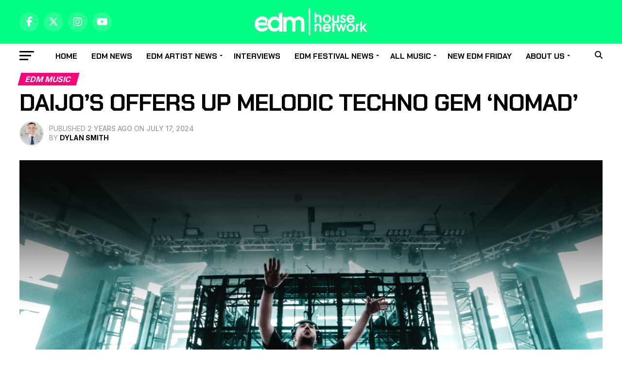

--- FILE ---
content_type: text/html; charset=UTF-8
request_url: https://edmhousenetwork.com/daijos-offers-up-melodic-techno-gem-nomad/
body_size: 41105
content:
<!DOCTYPE html>
<html lang="en-US">
<head>
<meta charset="UTF-8" >
<meta name="viewport" id="viewport" content="width=device-width, initial-scale=1.0, maximum-scale=5.0, minimum-scale=1.0, user-scalable=yes" />
<link rel="pingback" href="https://edmhousenetwork.com/xmlrpc.php" />
<meta property="og:type" content="article" />
					<meta property="og:image" content="https://edmhousenetwork.com/wp-content/uploads/2024/07/Live-4.png" />
		<meta name="twitter:image" content="https://edmhousenetwork.com/wp-content/uploads/2024/07/Live-4.png" />
	<meta property="og:url" content="https://edmhousenetwork.com/daijos-offers-up-melodic-techno-gem-nomad/" />
<meta property="og:title" content="Daijo&#8217;s Offers Up Melodic Techno Gem &#8216;Nomad&#8217;" />
<meta property="og:description" content="Daijo&#8216;s newest release, &#8216;Nomad&#8217;, stands out in the expansive realm of melodic techno, offering a captivating auditory journey. This single showcases his dedication to blending electronic music with personal and cultural influences, creating a unique and timeless experience. &#8216;Nomad&#8217; masterfully combines rhythmic techno beats with gated melodic vocals, whisking listeners away from the tranquil deserts [&hellip;]" />
<meta name="twitter:card" content="summary_large_image">
<meta name="twitter:url" content="https://edmhousenetwork.com/daijos-offers-up-melodic-techno-gem-nomad/">
<meta name="twitter:title" content="Daijo&#8217;s Offers Up Melodic Techno Gem &#8216;Nomad&#8217;">
<meta name="twitter:description" content="Daijo&#8216;s newest release, &#8216;Nomad&#8217;, stands out in the expansive realm of melodic techno, offering a captivating auditory journey. This single showcases his dedication to blending electronic music with personal and cultural influences, creating a unique and timeless experience. &#8216;Nomad&#8217; masterfully combines rhythmic techno beats with gated melodic vocals, whisking listeners away from the tranquil deserts [&hellip;]">
<meta name='robots' content='index, follow, max-image-preview:large, max-snippet:-1, max-video-preview:-1' />

		<!-- Meta Tag Manager -->
		<meta name="keywords" content="EDM House Network, electronic dance music news, EDM reviews, edm artist interviews, EDM editorials, edm dance music insights, edm friday, global EDM community, festival coverage, underground EDM, new edm music features" />
		<!-- / Meta Tag Manager -->
<!-- Google tag (gtag.js) consent mode dataLayer added by Site Kit -->
<script type="text/javascript" id="google_gtagjs-js-consent-mode-data-layer">
/* <![CDATA[ */
window.dataLayer = window.dataLayer || [];function gtag(){dataLayer.push(arguments);}
gtag('consent', 'default', {"ad_personalization":"denied","ad_storage":"denied","ad_user_data":"denied","analytics_storage":"denied","functionality_storage":"denied","security_storage":"denied","personalization_storage":"denied","region":["AT","BE","BG","CH","CY","CZ","DE","DK","EE","ES","FI","FR","GB","GR","HR","HU","IE","IS","IT","LI","LT","LU","LV","MT","NL","NO","PL","PT","RO","SE","SI","SK"],"wait_for_update":500});
window._googlesitekitConsentCategoryMap = {"statistics":["analytics_storage"],"marketing":["ad_storage","ad_user_data","ad_personalization"],"functional":["functionality_storage","security_storage"],"preferences":["personalization_storage"]};
window._googlesitekitConsents = {"ad_personalization":"denied","ad_storage":"denied","ad_user_data":"denied","analytics_storage":"denied","functionality_storage":"denied","security_storage":"denied","personalization_storage":"denied","region":["AT","BE","BG","CH","CY","CZ","DE","DK","EE","ES","FI","FR","GB","GR","HR","HU","IE","IS","IT","LI","LT","LU","LV","MT","NL","NO","PL","PT","RO","SE","SI","SK"],"wait_for_update":500};
/* ]]> */
</script>
<!-- End Google tag (gtag.js) consent mode dataLayer added by Site Kit -->

	<!-- This site is optimized with the Yoast SEO Premium plugin v26.8 (Yoast SEO v26.8) - https://yoast.com/product/yoast-seo-premium-wordpress/ -->
	<title>Daijo&#039;s Offers Up Melodic Techno Gem &#039;Nomad&#039; - EDM House Network</title>
	<link rel="canonical" href="https://edmhousenetwork.com/daijos-offers-up-melodic-techno-gem-nomad/" />
	<meta property="og:locale" content="en_US" />
	<meta property="og:type" content="article" />
	<meta property="og:title" content="Daijo&#039;s Offers Up Melodic Techno Gem &#039;Nomad&#039;" />
	<meta property="og:description" content="Daijo&#8216;s newest release, &#8216;Nomad&#8217;, stands out in the expansive realm of melodic techno, offering a captivating auditory journey. This single showcases his dedication to blending electronic music with personal and cultural influences, creating a unique and timeless experience. &#8216;Nomad&#8217; masterfully combines rhythmic techno beats with gated melodic vocals, whisking listeners away from the tranquil deserts [&hellip;]" />
	<meta property="og:url" content="https://edmhousenetwork.com/daijos-offers-up-melodic-techno-gem-nomad/" />
	<meta property="og:site_name" content="EDM House Network" />
	<meta property="article:publisher" content="https://www.facebook.com/EDMHouseNetwork" />
	<meta property="article:published_time" content="2024-07-17T07:14:12+00:00" />
	<meta property="article:modified_time" content="2025-09-22T16:56:56+00:00" />
	<meta property="og:image" content="https://edmhousenetwork.com/wp-content/uploads/2024/07/Live-4-1024x683.png" />
	<meta property="og:image:width" content="1024" />
	<meta property="og:image:height" content="683" />
	<meta property="og:image:type" content="image/png" />
	<meta name="author" content="Dylan Smith" />
	<meta name="twitter:card" content="summary_large_image" />
	<meta name="twitter:creator" content="@EDMHouseNetwrk" />
	<meta name="twitter:site" content="@EDMHouseNetwrk" />
	<meta name="twitter:label1" content="Written by" />
	<meta name="twitter:data1" content="Dylan Smith" />
	<meta name="twitter:label2" content="Est. reading time" />
	<meta name="twitter:data2" content="1 minute" />
	<!-- / Yoast SEO Premium plugin. -->


<link rel='dns-prefetch' href='//news.google.com' />
<link rel='dns-prefetch' href='//www.googletagmanager.com' />
<link rel='dns-prefetch' href='//ajax.googleapis.com' />
<link rel='dns-prefetch' href='//fonts.googleapis.com' />
<link rel='dns-prefetch' href='//pagead2.googlesyndication.com' />
<link rel="alternate" type="application/rss+xml" title="EDM House Network &raquo; Feed" href="https://edmhousenetwork.com/feed/" />
<link rel="alternate" type="application/rss+xml" title="EDM House Network &raquo; Comments Feed" href="https://edmhousenetwork.com/comments/feed/" />
<link rel="alternate" title="oEmbed (JSON)" type="application/json+oembed" href="https://edmhousenetwork.com/wp-json/oembed/1.0/embed?url=https%3A%2F%2Fedmhousenetwork.com%2Fdaijos-offers-up-melodic-techno-gem-nomad%2F" />
<link rel="alternate" title="oEmbed (XML)" type="text/xml+oembed" href="https://edmhousenetwork.com/wp-json/oembed/1.0/embed?url=https%3A%2F%2Fedmhousenetwork.com%2Fdaijos-offers-up-melodic-techno-gem-nomad%2F&#038;format=xml" />
		<script>
            function cmplzCallClarity(method, params) {
                if (typeof window.clarity === 'function') {
                    try {
                        window.clarity(method, params);
                    } catch (e) {
                        console.warn('Clarity API error:', e);
                    }
                }
            }

            function cmplzGetConsentFromEvent(e) {
                var d = e && e.detail && e.detail.categories ? e.detail.categories : [];
                var categories = Array.isArray(d) ? d : [];

                return {
                    analyticsAllowed: categories.indexOf('statistics') !== -1,
                    adsAllowed: categories.indexOf('marketing') !== -1
                };
            }

            function cmplzSendClarityConsent(analyticsAllowed, adsAllowed) {
                var status = function (b) { return b ? "granted" : "denied"; };
                cmplzCallClarity('consentv2', {
                    analytics_Storage: status(!!analyticsAllowed),
                    ad_Storage: status(!!adsAllowed)
                });
            }

            function cmplzEraseClarityCookies() {
                cmplzCallClarity('consent', false);
            }

            document.addEventListener('cmplz_fire_categories', function (e) {
                var consent = cmplzGetConsentFromEvent(e);
                cmplzSendClarityConsent(consent.analyticsAllowed, consent.adsAllowed);
            });

            document.addEventListener('cmplz_revoke', function (e) {
                var consent = cmplzGetConsentFromEvent(e);
                cmplzSendClarityConsent(consent.analyticsAllowed, consent.adsAllowed);
                if (!consent.analyticsAllowed && !consent.adsAllowed) {
                    cmplzEraseClarityCookies();
                }
            });

		</script>
		<style id='wp-img-auto-sizes-contain-inline-css' type='text/css'>
img:is([sizes=auto i],[sizes^="auto," i]){contain-intrinsic-size:3000px 1500px}
/*# sourceURL=wp-img-auto-sizes-contain-inline-css */
</style>
<style id='wp-block-paragraph-inline-css' type='text/css'>
.is-small-text{font-size:.875em}.is-regular-text{font-size:1em}.is-large-text{font-size:2.25em}.is-larger-text{font-size:3em}.has-drop-cap:not(:focus):first-letter{float:left;font-size:8.4em;font-style:normal;font-weight:100;line-height:.68;margin:.05em .1em 0 0;text-transform:uppercase}body.rtl .has-drop-cap:not(:focus):first-letter{float:none;margin-left:.1em}p.has-drop-cap.has-background{overflow:hidden}:root :where(p.has-background){padding:1.25em 2.375em}:where(p.has-text-color:not(.has-link-color)) a{color:inherit}p.has-text-align-left[style*="writing-mode:vertical-lr"],p.has-text-align-right[style*="writing-mode:vertical-rl"]{rotate:180deg}
/*# sourceURL=https://edmhousenetwork.com/wp-includes/blocks/paragraph/style.min.css */
</style>
<style id='classic-theme-styles-inline-css' type='text/css'>
/*! This file is auto-generated */
.wp-block-button__link{color:#fff;background-color:#32373c;border-radius:9999px;box-shadow:none;text-decoration:none;padding:calc(.667em + 2px) calc(1.333em + 2px);font-size:1.125em}.wp-block-file__button{background:#32373c;color:#fff;text-decoration:none}
/*# sourceURL=/wp-includes/css/classic-themes.min.css */
</style>
<link rel='stylesheet' id='gravatar-enhanced-patterns-shared-css' href='https://edmhousenetwork.com/wp-content/plugins/gravatar-enhanced/build/patterns-shared.css?ver=226b181ff45084e801e6' type='text/css' media='all' />
<link rel='stylesheet' id='gravatar-enhanced-patterns-edit-css' href='https://edmhousenetwork.com/wp-content/plugins/gravatar-enhanced/build/patterns-edit.css?ver=a2fa5a272b4a5f94db7a' type='text/css' media='all' />
<link rel='stylesheet' id='gn-frontend-gnfollow-style-css' href='https://edmhousenetwork.com/wp-content/plugins/gn-publisher/assets/css/gn-frontend-gnfollow.min.css?ver=1.5.26' type='text/css' media='all' />
<link rel='stylesheet' id='gravatar-enhanced-patterns-view-css' href='https://edmhousenetwork.com/wp-content/plugins/gravatar-enhanced/build/patterns-view.css?ver=c8f3511e42e7f7bff2d6' type='text/css' media='all' />
<link rel='stylesheet' id='ql-jquery-ui-css' href='//ajax.googleapis.com/ajax/libs/jqueryui/1.12.1/themes/smoothness/jquery-ui.css?ver=aa797b27d8c0a0438093d90cb7d363b5' type='text/css' media='all' />
<link rel='stylesheet' id='cmplz-general-css' href='https://edmhousenetwork.com/wp-content/plugins/complianz-gdpr/assets/css/cookieblocker.min.css?ver=1765944476' type='text/css' media='all' />
<link rel='stylesheet' id='mvp-custom-style-css' href='https://edmhousenetwork.com/wp-content/themes/zox-news/style.css?ver=aa797b27d8c0a0438093d90cb7d363b5' type='text/css' media='all' />
<style id='mvp-custom-style-inline-css' type='text/css'>


#mvp-wallpaper {
	background: url() no-repeat 50% 0;
	}

#mvp-foot-copy a {
	color: #ff0288;
	}

#mvp-content-main p a,
#mvp-content-main ul a,
#mvp-content-main ol a,
.mvp-post-add-main p a,
.mvp-post-add-main ul a,
.mvp-post-add-main ol a {
	box-shadow: inset 0 -4px 0 #ff0288;
	}

#mvp-content-main p a:hover,
#mvp-content-main ul a:hover,
#mvp-content-main ol a:hover,
.mvp-post-add-main p a:hover,
.mvp-post-add-main ul a:hover,
.mvp-post-add-main ol a:hover {
	background: #ff0288;
	}

a,
a:visited,
.post-info-name a,
.woocommerce .woocommerce-breadcrumb a {
	color: #ff005b;
	}

#mvp-side-wrap a:hover {
	color: #ff005b;
	}

.mvp-fly-top:hover,
.mvp-vid-box-wrap,
ul.mvp-soc-mob-list li.mvp-soc-mob-com {
	background: #000000;
	}

nav.mvp-fly-nav-menu ul li.menu-item-has-children:after,
.mvp-feat1-left-wrap span.mvp-cd-cat,
.mvp-widget-feat1-top-story span.mvp-cd-cat,
.mvp-widget-feat2-left-cont span.mvp-cd-cat,
.mvp-widget-dark-feat span.mvp-cd-cat,
.mvp-widget-dark-sub span.mvp-cd-cat,
.mvp-vid-wide-text span.mvp-cd-cat,
.mvp-feat2-top-text span.mvp-cd-cat,
.mvp-feat3-main-story span.mvp-cd-cat,
.mvp-feat3-sub-text span.mvp-cd-cat,
.mvp-feat4-main-text span.mvp-cd-cat,
.woocommerce-message:before,
.woocommerce-info:before,
.woocommerce-message:before {
	color: #000000;
	}

#searchform input,
.mvp-authors-name {
	border-bottom: 1px solid #000000;
	}

.mvp-fly-top:hover {
	border-top: 1px solid #000000;
	border-left: 1px solid #000000;
	border-bottom: 1px solid #000000;
	}

.woocommerce .widget_price_filter .ui-slider .ui-slider-handle,
.woocommerce #respond input#submit.alt,
.woocommerce a.button.alt,
.woocommerce button.button.alt,
.woocommerce input.button.alt,
.woocommerce #respond input#submit.alt:hover,
.woocommerce a.button.alt:hover,
.woocommerce button.button.alt:hover,
.woocommerce input.button.alt:hover {
	background-color: #000000;
	}

.woocommerce-error,
.woocommerce-info,
.woocommerce-message {
	border-top-color: #000000;
	}

ul.mvp-feat1-list-buts li.active span.mvp-feat1-list-but,
span.mvp-widget-home-title,
span.mvp-post-cat,
span.mvp-feat1-pop-head {
	background: #ff007b;
	}

.woocommerce span.onsale {
	background-color: #ff007b;
	}

.mvp-widget-feat2-side-more-but,
.woocommerce .star-rating span:before,
span.mvp-prev-next-label,
.mvp-cat-date-wrap .sticky {
	color: #ff007b !important;
	}

#mvp-main-nav-top,
#mvp-fly-wrap,
.mvp-soc-mob-right,
#mvp-main-nav-small-cont {
	background: #000000;
	}

#mvp-main-nav-small .mvp-fly-but-wrap span,
#mvp-main-nav-small .mvp-search-but-wrap span,
.mvp-nav-top-left .mvp-fly-but-wrap span,
#mvp-fly-wrap .mvp-fly-but-wrap span {
	background: #555555;
	}

.mvp-nav-top-right .mvp-nav-search-but,
span.mvp-fly-soc-head,
.mvp-soc-mob-right i,
#mvp-main-nav-small span.mvp-nav-search-but,
#mvp-main-nav-small .mvp-nav-menu ul li a  {
	color: #555555;
	}

#mvp-main-nav-small .mvp-nav-menu ul li.menu-item-has-children a:after {
	border-color: #555555 transparent transparent transparent;
	}

#mvp-nav-top-wrap span.mvp-nav-search-but:hover,
#mvp-main-nav-small span.mvp-nav-search-but:hover {
	color: #ff0288;
	}

#mvp-nav-top-wrap .mvp-fly-but-wrap:hover span,
#mvp-main-nav-small .mvp-fly-but-wrap:hover span,
span.mvp-woo-cart-num:hover {
	background: #ff0288;
	}

#mvp-main-nav-bot-cont {
	background: #ffffff;
	}

#mvp-nav-bot-wrap .mvp-fly-but-wrap span,
#mvp-nav-bot-wrap .mvp-search-but-wrap span {
	background: #000000;
	}

#mvp-nav-bot-wrap span.mvp-nav-search-but,
#mvp-nav-bot-wrap .mvp-nav-menu ul li a {
	color: #000000;
	}

#mvp-nav-bot-wrap .mvp-nav-menu ul li.menu-item-has-children a:after {
	border-color: #000000 transparent transparent transparent;
	}

.mvp-nav-menu ul li:hover a {
	border-bottom: 5px solid #ff0288;
	}

#mvp-nav-bot-wrap .mvp-fly-but-wrap:hover span {
	background: #ff0288;
	}

#mvp-nav-bot-wrap span.mvp-nav-search-but:hover {
	color: #ff0288;
	}

body,
.mvp-feat1-feat-text p,
.mvp-feat2-top-text p,
.mvp-feat3-main-text p,
.mvp-feat3-sub-text p,
#searchform input,
.mvp-author-info-text,
span.mvp-post-excerpt,
.mvp-nav-menu ul li ul.sub-menu li a,
nav.mvp-fly-nav-menu ul li a,
.mvp-ad-label,
span.mvp-feat-caption,
.mvp-post-tags a,
.mvp-post-tags a:visited,
span.mvp-author-box-name a,
#mvp-author-box-text p,
.mvp-post-gallery-text p,
ul.mvp-soc-mob-list li span,
#comments,
h3#reply-title,
h2.comments,
#mvp-foot-copy p,
span.mvp-fly-soc-head,
.mvp-post-tags-header,
span.mvp-prev-next-label,
span.mvp-post-add-link-but,
#mvp-comments-button a,
#mvp-comments-button span.mvp-comment-but-text,
.woocommerce ul.product_list_widget span.product-title,
.woocommerce ul.product_list_widget li a,
.woocommerce #reviews #comments ol.commentlist li .comment-text p.meta,
.woocommerce div.product p.price,
.woocommerce div.product p.price ins,
.woocommerce div.product p.price del,
.woocommerce ul.products li.product .price del,
.woocommerce ul.products li.product .price ins,
.woocommerce ul.products li.product .price,
.woocommerce #respond input#submit,
.woocommerce a.button,
.woocommerce button.button,
.woocommerce input.button,
.woocommerce .widget_price_filter .price_slider_amount .button,
.woocommerce span.onsale,
.woocommerce-review-link,
#woo-content p.woocommerce-result-count,
.woocommerce div.product .woocommerce-tabs ul.tabs li a,
a.mvp-inf-more-but,
span.mvp-cont-read-but,
span.mvp-cd-cat,
span.mvp-cd-date,
.mvp-feat4-main-text p,
span.mvp-woo-cart-num,
span.mvp-widget-home-title2,
.wp-caption,
#mvp-content-main p.wp-caption-text,
.gallery-caption,
.mvp-post-add-main p.wp-caption-text,
#bbpress-forums,
#bbpress-forums p,
.protected-post-form input,
#mvp-feat6-text p {
	font-family: 'Inter', sans-serif;
	font-display: swap;
	}

.mvp-blog-story-text p,
span.mvp-author-page-desc,
#mvp-404 p,
.mvp-widget-feat1-bot-text p,
.mvp-widget-feat2-left-text p,
.mvp-flex-story-text p,
.mvp-search-text p,
#mvp-content-main p,
.mvp-post-add-main p,
#mvp-content-main ul li,
#mvp-content-main ol li,
.rwp-summary,
.rwp-u-review__comment,
.mvp-feat5-mid-main-text p,
.mvp-feat5-small-main-text p,
#mvp-content-main .wp-block-button__link,
.wp-block-audio figcaption,
.wp-block-video figcaption,
.wp-block-embed figcaption,
.wp-block-verse pre,
pre.wp-block-verse {
	font-family: 'Inter', sans-serif;
	font-display: swap;
	}

.mvp-nav-menu ul li a,
#mvp-foot-menu ul li a {
	font-family: 'Chakra Petch', sans-serif;
	font-display: swap;
	}


.mvp-feat1-sub-text h2,
.mvp-feat1-pop-text h2,
.mvp-feat1-list-text h2,
.mvp-widget-feat1-top-text h2,
.mvp-widget-feat1-bot-text h2,
.mvp-widget-dark-feat-text h2,
.mvp-widget-dark-sub-text h2,
.mvp-widget-feat2-left-text h2,
.mvp-widget-feat2-right-text h2,
.mvp-blog-story-text h2,
.mvp-flex-story-text h2,
.mvp-vid-wide-more-text p,
.mvp-prev-next-text p,
.mvp-related-text,
.mvp-post-more-text p,
h2.mvp-authors-latest a,
.mvp-feat2-bot-text h2,
.mvp-feat3-sub-text h2,
.mvp-feat3-main-text h2,
.mvp-feat4-main-text h2,
.mvp-feat5-text h2,
.mvp-feat5-mid-main-text h2,
.mvp-feat5-small-main-text h2,
.mvp-feat5-mid-sub-text h2,
#mvp-feat6-text h2,
.alp-related-posts-wrapper .alp-related-post .post-title {
	font-family: 'Chakra Petch', sans-serif;
	font-display: swap;
	}

.mvp-feat2-top-text h2,
.mvp-feat1-feat-text h2,
h1.mvp-post-title,
h1.mvp-post-title-wide,
.mvp-drop-nav-title h4,
#mvp-content-main blockquote p,
.mvp-post-add-main blockquote p,
#mvp-content-main p.has-large-font-size,
#mvp-404 h1,
#woo-content h1.page-title,
.woocommerce div.product .product_title,
.woocommerce ul.products li.product h3,
.alp-related-posts .current .post-title {
	font-family: 'Chakra Petch', sans-serif;
	font-display: swap;
	}

span.mvp-feat1-pop-head,
.mvp-feat1-pop-text:before,
span.mvp-feat1-list-but,
span.mvp-widget-home-title,
.mvp-widget-feat2-side-more,
span.mvp-post-cat,
span.mvp-page-head,
h1.mvp-author-top-head,
.mvp-authors-name,
#mvp-content-main h1,
#mvp-content-main h2,
#mvp-content-main h3,
#mvp-content-main h4,
#mvp-content-main h5,
#mvp-content-main h6,
.woocommerce .related h2,
.woocommerce div.product .woocommerce-tabs .panel h2,
.woocommerce div.product .product_title,
.mvp-feat5-side-list .mvp-feat1-list-img:after {
	font-family: 'Inter', sans-serif;
	font-display: swap;
	}

	

	.mvp-nav-links {
		display: none;
		}
		

	@media screen and (max-width: 479px) {
		.single #mvp-content-body-top {
			max-height: 400px;
			}
		.single .mvp-cont-read-but-wrap {
			display: inline;
			}
		}
		

	.single .mvp-post-main-out,
	.single .mvp-post-main-in {
		margin-right: 0 !important;
		}
	#mvp-post-feat-img img {
		width: 100%;
		}
	#mvp-content-wrap,
	#mvp-post-add-box {
		float: none;
		margin: 0 auto;
		max-width: 750px;
		}
		

	.alp-advert {
		display: none;
	}
	.alp-related-posts-wrapper .alp-related-posts .current {
		margin: 0 0 10px;
	}
		
/*# sourceURL=mvp-custom-style-inline-css */
</style>
<link rel='stylesheet' id='mvp-reset-css' href='https://edmhousenetwork.com/wp-content/themes/zox-news/css/reset.css?ver=aa797b27d8c0a0438093d90cb7d363b5' type='text/css' media='all' />
<link rel='stylesheet' id='fontawesome-css' href='https://edmhousenetwork.com/wp-content/themes/zox-news/font-awesome/css/all.css?ver=aa797b27d8c0a0438093d90cb7d363b5' type='text/css' media='all' />
<link rel='stylesheet' id='mvp-fonts-css' href='//fonts.googleapis.com/css?family=Roboto%3A300%2C400%2C700%2C900%7COswald%3A400%2C700%7CAdvent+Pro%3A700%7COpen+Sans%3A700%7CAnton%3A400Chakra+Petch%3A100%2C200%2C300%2C400%2C500%2C600%2C700%2C800%2C900%7CChakra+Petch%3A100%2C200%2C300%2C400%2C500%2C600%2C700%2C800%2C900%7CInter%3A100%2C200%2C300%2C400%2C500%2C600%2C700%2C800%2C900%7CInter%3A100%2C200%2C300%2C400%2C500%2C600%2C700%2C800%2C900%7CInter%3A100%2C200%2C300%2C400%2C500%2C600%2C700%2C800%2C900%7CChakra+Petch%3A100%2C200%2C300%2C400%2C500%2C600%2C700%2C800%2C900%26subset%3Dlatin%2Clatin-ext%2Ccyrillic%2Ccyrillic-ext%2Cgreek-ext%2Cgreek%2Cvietnamese%26display%3Dswap' type='text/css' media='all' />
<link rel='stylesheet' id='mvp-media-queries-css' href='https://edmhousenetwork.com/wp-content/themes/zox-news/css/media-queries.css?ver=aa797b27d8c0a0438093d90cb7d363b5' type='text/css' media='all' />
<link rel='stylesheet' id='gravatar-enhanced-hovercards-css' href='https://edmhousenetwork.com/wp-content/plugins/gravatar-enhanced/build/style-hovercards.css?ver=801f9da4ebe630b1776f' type='text/css' media='all' />
<style id='rocket-lazyload-inline-css' type='text/css'>
.rll-youtube-player{position:relative;padding-bottom:56.23%;height:0;overflow:hidden;max-width:100%;}.rll-youtube-player:focus-within{outline: 2px solid currentColor;outline-offset: 5px;}.rll-youtube-player iframe{position:absolute;top:0;left:0;width:100%;height:100%;z-index:100;background:0 0}.rll-youtube-player img{bottom:0;display:block;left:0;margin:auto;max-width:100%;width:100%;position:absolute;right:0;top:0;border:none;height:auto;-webkit-transition:.4s all;-moz-transition:.4s all;transition:.4s all}.rll-youtube-player img:hover{-webkit-filter:brightness(75%)}.rll-youtube-player .play{height:100%;width:100%;left:0;top:0;position:absolute;background:url(https://edmhousenetwork.com/wp-content/plugins/rocket-lazy-load/assets/img/youtube.png) no-repeat center;background-color: transparent !important;cursor:pointer;border:none;}.wp-embed-responsive .wp-has-aspect-ratio .rll-youtube-player{position:absolute;padding-bottom:0;width:100%;height:100%;top:0;bottom:0;left:0;right:0}
/*# sourceURL=rocket-lazyload-inline-css */
</style>
<script type="text/javascript" src="https://edmhousenetwork.com/wp-includes/js/jquery/jquery.min.js?ver=3.7.1" id="jquery-core-js"></script>
<script type="text/javascript" src="https://edmhousenetwork.com/wp-includes/js/jquery/jquery-migrate.min.js?ver=3.4.1" id="jquery-migrate-js"></script>

<!-- Google tag (gtag.js) snippet added by Site Kit -->
<!-- Google Analytics snippet added by Site Kit -->
<script type="text/javascript" src="https://www.googletagmanager.com/gtag/js?id=GT-5R8N2W5" id="google_gtagjs-js" async></script>
<script type="text/javascript" id="google_gtagjs-js-after">
/* <![CDATA[ */
window.dataLayer = window.dataLayer || [];function gtag(){dataLayer.push(arguments);}
gtag("set","linker",{"domains":["edmhousenetwork.com"]});
gtag("js", new Date());
gtag("set", "developer_id.dZTNiMT", true);
gtag("config", "GT-5R8N2W5", {"googlesitekit_post_type":"post","googlesitekit_post_date":"20240717","googlesitekit_post_author":"Dylan Smith"});
 window._googlesitekit = window._googlesitekit || {}; window._googlesitekit.throttledEvents = []; window._googlesitekit.gtagEvent = (name, data) => { var key = JSON.stringify( { name, data } ); if ( !! window._googlesitekit.throttledEvents[ key ] ) { return; } window._googlesitekit.throttledEvents[ key ] = true; setTimeout( () => { delete window._googlesitekit.throttledEvents[ key ]; }, 5 ); gtag( "event", name, { ...data, event_source: "site-kit" } ); }; 
//# sourceURL=google_gtagjs-js-after
/* ]]> */
</script>
<meta name="generator" content="Site Kit by Google 1.170.0" />		<script type="text/javascript">
				(function(c,l,a,r,i,t,y){
					c[a]=c[a]||function(){(c[a].q=c[a].q||[]).push(arguments)};t=l.createElement(r);t.async=1;
					t.src="https://www.clarity.ms/tag/"+i+"?ref=wordpress";y=l.getElementsByTagName(r)[0];y.parentNode.insertBefore(t,y);
				})(window, document, "clarity", "script", "rs7qnef7x4");
		</script>
		<meta name="onesignal-plugin" content="wordpress-3.8.0">
  <script src="https://cdn.onesignal.com/sdks/web/v16/OneSignalSDK.page.js" defer></script>
  <script>
          window.OneSignalDeferred = window.OneSignalDeferred || [];
          OneSignalDeferred.push(async function(OneSignal) {
            await OneSignal.init({
              appId: "896e52e0-5e19-441e-aac2-945d61f0ec2a",
              serviceWorkerOverrideForTypical: true,
              path: "https://edmhousenetwork.com/wp-content/plugins/onesignal-free-web-push-notifications/sdk_files/",
              serviceWorkerParam: { scope: "/wp-content/plugins/onesignal-free-web-push-notifications/sdk_files/push/onesignal/" },
              serviceWorkerPath: "OneSignalSDKWorker.js",
            });
          });

          // Unregister the legacy OneSignal service worker to prevent scope conflicts
          if (navigator.serviceWorker) {
            navigator.serviceWorker.getRegistrations().then((registrations) => {
              // Iterate through all registered service workers
              registrations.forEach((registration) => {
                // Check the script URL to identify the specific service worker
                if (registration.active && registration.active.scriptURL.includes('OneSignalSDKWorker.js.php')) {
                  // Unregister the service worker
                  registration.unregister().then((success) => {
                    if (success) {
                      console.log('OneSignalSW: Successfully unregistered:', registration.active.scriptURL);
                    } else {
                      console.log('OneSignalSW: Failed to unregister:', registration.active.scriptURL);
                    }
                  });
                }
              });
            }).catch((error) => {
              console.error('Error fetching service worker registrations:', error);
            });
        }
        </script>
			<style>.cmplz-hidden {
					display: none !important;
				}</style>
<!-- Google AdSense meta tags added by Site Kit -->
<meta name="google-adsense-platform-account" content="ca-host-pub-2644536267352236">
<meta name="google-adsense-platform-domain" content="sitekit.withgoogle.com">
<!-- End Google AdSense meta tags added by Site Kit -->

<!-- Meta Pixel Code -->
<script type='text/javascript'>
!function(f,b,e,v,n,t,s){if(f.fbq)return;n=f.fbq=function(){n.callMethod?
n.callMethod.apply(n,arguments):n.queue.push(arguments)};if(!f._fbq)f._fbq=n;
n.push=n;n.loaded=!0;n.version='2.0';n.queue=[];t=b.createElement(e);t.async=!0;
t.src=v;s=b.getElementsByTagName(e)[0];s.parentNode.insertBefore(t,s)}(window,
document,'script','https://connect.facebook.net/en_US/fbevents.js');
</script>
<!-- End Meta Pixel Code -->
<script type='text/javascript'>var url = window.location.origin + '?ob=open-bridge';
            fbq('set', 'openbridge', '2158780757483449', url);
fbq('init', '2158780757483449', {}, {
    "agent": "wordpress-6.9-4.1.5"
})</script><script type='text/javascript'>
    fbq('track', 'PageView', []);
  </script><style type="text/css">.recentcomments a{display:inline !important;padding:0 !important;margin:0 !important;}</style>

<script type="application/ld+json" class="saswp-schema-markup-output">
[{"@context":"https:\/\/schema.org\/","@graph":[{"@context":"https:\/\/schema.org\/","@type":"SiteNavigationElement","@id":"https:\/\/edmhousenetwork.com\/#home","name":"Home","url":"https:\/\/www.edmhousenetwork.com"},{"@context":"https:\/\/schema.org\/","@type":"SiteNavigationElement","@id":"https:\/\/edmhousenetwork.com\/#edm-news","name":"EDM news","url":"https:\/\/edmhousenetwork.com\/edm-news\/"},{"@context":"https:\/\/schema.org\/","@type":"SiteNavigationElement","@id":"https:\/\/edmhousenetwork.com\/#edm-artist-news","name":"EDM Artist News","url":"https:\/\/edmhousenetwork.com\/edm-news\/edm-artist-news\/"},{"@context":"https:\/\/schema.org\/","@type":"SiteNavigationElement","@id":"https:\/\/edmhousenetwork.com\/#afrojack-news","name":"Afrojack News","url":"https:\/\/edmhousenetwork.com\/edm-news\/edm-artist-news\/afrojack-news\/"},{"@context":"https:\/\/schema.org\/","@type":"SiteNavigationElement","@id":"https:\/\/edmhousenetwork.com\/#anyma-news","name":"Anyma News","url":"https:\/\/edmhousenetwork.com\/edm-news\/edm-artist-news\/anyma-news\/"},{"@context":"https:\/\/schema.org\/","@type":"SiteNavigationElement","@id":"https:\/\/edmhousenetwork.com\/#armin-van-buuren-news","name":"Armin van Buuren News","url":"https:\/\/edmhousenetwork.com\/edm-news\/edm-artist-news\/armin-van-buuren-news\/"},{"@context":"https:\/\/schema.org\/","@type":"SiteNavigationElement","@id":"https:\/\/edmhousenetwork.com\/#avicii-news","name":"Avicii News","url":"https:\/\/edmhousenetwork.com\/edm-news\/edm-artist-news\/avicii-news\/"},{"@context":"https:\/\/schema.org\/","@type":"SiteNavigationElement","@id":"https:\/\/edmhousenetwork.com\/#calvin-harris-news","name":"Calvin Harris News","url":"https:\/\/edmhousenetwork.com\/edm-news\/edm-artist-news\/calvin-harris-news\/"},{"@context":"https:\/\/schema.org\/","@type":"SiteNavigationElement","@id":"https:\/\/edmhousenetwork.com\/#carl-cox-news","name":"Carl Cox News","url":"https:\/\/edmhousenetwork.com\/edm-news\/edm-artist-news\/carl-cox-news\/"},{"@context":"https:\/\/schema.org\/","@type":"SiteNavigationElement","@id":"https:\/\/edmhousenetwork.com\/#charlotte-de-witte-news","name":"Charlotte de Witte News","url":"https:\/\/edmhousenetwork.com\/edm-news\/edm-artist-news\/charlotte-de-witte-news\/"},{"@context":"https:\/\/schema.org\/","@type":"SiteNavigationElement","@id":"https:\/\/edmhousenetwork.com\/#chris-lake-news","name":"Chris\u00a0Lake News","url":"https:\/\/edmhousenetwork.com\/edm-news\/edm-artist-news\/chris-lake-news\/"},{"@context":"https:\/\/schema.org\/","@type":"SiteNavigationElement","@id":"https:\/\/edmhousenetwork.com\/#david-guetta-news","name":"David Guetta News","url":"https:\/\/edmhousenetwork.com\/edm-news\/edm-artist-news\/david-guetta-news\/"},{"@context":"https:\/\/schema.org\/","@type":"SiteNavigationElement","@id":"https:\/\/edmhousenetwork.com\/#dimitri-vegas-like-mike-news","name":"Dimitri Vegas &amp; Like Mike News","url":"https:\/\/edmhousenetwork.com\/edm-news\/edm-artist-news\/dimitri-vegas-like-mike-news\/"},{"@context":"https:\/\/schema.org\/","@type":"SiteNavigationElement","@id":"https:\/\/edmhousenetwork.com\/#dom-dolla-news","name":"Dom Dolla News","url":"https:\/\/edmhousenetwork.com\/edm-news\/edm-artist-news\/dom-dolla-news\/"},{"@context":"https:\/\/schema.org\/","@type":"SiteNavigationElement","@id":"https:\/\/edmhousenetwork.com\/#fisher-news","name":"Fisher News","url":"https:\/\/edmhousenetwork.com\/edm-news\/edm-artist-news\/fisher-news\/"},{"@context":"https:\/\/schema.org\/","@type":"SiteNavigationElement","@id":"https:\/\/edmhousenetwork.com\/#hardwell-news","name":"Hardwell News","url":"https:\/\/edmhousenetwork.com\/edm-news\/edm-artist-news\/hardwell-news\/"},{"@context":"https:\/\/schema.org\/","@type":"SiteNavigationElement","@id":"https:\/\/edmhousenetwork.com\/#james-hype-news","name":"James Hype News","url":"https:\/\/edmhousenetwork.com\/edm-news\/edm-artist-news\/james-hype-news\/"},{"@context":"https:\/\/schema.org\/","@type":"SiteNavigationElement","@id":"https:\/\/edmhousenetwork.com\/#john-summit-news","name":"John Summit News","url":"https:\/\/edmhousenetwork.com\/edm-news\/edm-artist-news\/john-summit-news\/"},{"@context":"https:\/\/schema.org\/","@type":"SiteNavigationElement","@id":"https:\/\/edmhousenetwork.com\/#keinemusik-news","name":"Keinemusik News","url":"https:\/\/edmhousenetwork.com\/edm-news\/edm-artist-news\/keinemusik-news\/"},{"@context":"https:\/\/schema.org\/","@type":"SiteNavigationElement","@id":"https:\/\/edmhousenetwork.com\/#marshmello-news","name":"Marshmello News","url":"https:\/\/edmhousenetwork.com\/edm-news\/edm-artist-news\/marshmello-news\/"},{"@context":"https:\/\/schema.org\/","@type":"SiteNavigationElement","@id":"https:\/\/edmhousenetwork.com\/#martin-garrix-news","name":"Martin Garrix News","url":"https:\/\/edmhousenetwork.com\/edm-news\/edm-artist-news\/martin-garrix-news\/"},{"@context":"https:\/\/schema.org\/","@type":"SiteNavigationElement","@id":"https:\/\/edmhousenetwork.com\/#mau-p-news","name":"Mau P News","url":"https:\/\/edmhousenetwork.com\/edm-news\/edm-artist-news\/mau-p-news\/"},{"@context":"https:\/\/schema.org\/","@type":"SiteNavigationElement","@id":"https:\/\/edmhousenetwork.com\/#peggy-gou-news","name":"Peggy Gou News","url":"https:\/\/edmhousenetwork.com\/edm-news\/edm-artist-news\/peggy-gou-news\/"},{"@context":"https:\/\/schema.org\/","@type":"SiteNavigationElement","@id":"https:\/\/edmhousenetwork.com\/#sammy-virji-news","name":"Sammy Virji News","url":"https:\/\/edmhousenetwork.com\/edm-news\/edm-artist-news\/sammy-virji-news\/"},{"@context":"https:\/\/schema.org\/","@type":"SiteNavigationElement","@id":"https:\/\/edmhousenetwork.com\/#sara-landry-news","name":"Sara Landry News","url":"https:\/\/edmhousenetwork.com\/edm-news\/edm-artist-news\/sara-landry-news\/"},{"@context":"https:\/\/schema.org\/","@type":"SiteNavigationElement","@id":"https:\/\/edmhousenetwork.com\/#skrillex-news","name":"Skrillex News","url":"https:\/\/edmhousenetwork.com\/edm-news\/edm-artist-news\/skrillex-news\/"},{"@context":"https:\/\/schema.org\/","@type":"SiteNavigationElement","@id":"https:\/\/edmhousenetwork.com\/#solomun-news","name":"Solomun News","url":"https:\/\/edmhousenetwork.com\/edm-news\/edm-artist-news\/solomun-news\/"},{"@context":"https:\/\/schema.org\/","@type":"SiteNavigationElement","@id":"https:\/\/edmhousenetwork.com\/#steve-aoki-news","name":"Steve Aoki News","url":"https:\/\/edmhousenetwork.com\/edm-news\/edm-artist-news\/steve-aoki-news\/"},{"@context":"https:\/\/schema.org\/","@type":"SiteNavigationElement","@id":"https:\/\/edmhousenetwork.com\/#tiesto-news","name":"Tiesto News","url":"https:\/\/edmhousenetwork.com\/edm-news\/edm-artist-news\/tiesto-news\/"},{"@context":"https:\/\/schema.org\/","@type":"SiteNavigationElement","@id":"https:\/\/edmhousenetwork.com\/#zedd-news","name":"Zedd News","url":"https:\/\/edmhousenetwork.com\/edm-news\/edm-artist-news\/zedd-news\/"},{"@context":"https:\/\/schema.org\/","@type":"SiteNavigationElement","@id":"https:\/\/edmhousenetwork.com\/#interviews","name":"Interviews","url":"https:\/\/edmhousenetwork.com\/interview\/"},{"@context":"https:\/\/schema.org\/","@type":"SiteNavigationElement","@id":"https:\/\/edmhousenetwork.com\/#edm-festival-news","name":"EDM Festival News","url":"https:\/\/edmhousenetwork.com\/edm-news\/edm-festival-news\/"},{"@context":"https:\/\/schema.org\/","@type":"SiteNavigationElement","@id":"https:\/\/edmhousenetwork.com\/#amsterdam-dance-event-news","name":"Amsterdam Dance Event News","url":"https:\/\/edmhousenetwork.com\/edm-news\/edm-festival-news\/amsterdam-dance-event-news\/"},{"@context":"https:\/\/schema.org\/","@type":"SiteNavigationElement","@id":"https:\/\/edmhousenetwork.com\/#amsterdam-music-festival-news","name":"Amsterdam Music Festival News","url":"https:\/\/edmhousenetwork.com\/edm-news\/edm-festival-news\/amsterdam-dance-event-news\/amsterdam-music-festival-news\/"},{"@context":"https:\/\/schema.org\/","@type":"SiteNavigationElement","@id":"https:\/\/edmhousenetwork.com\/#awakenings-festival-news","name":"Awakenings Festival News","url":"https:\/\/edmhousenetwork.com\/edm-news\/edm-festival-news\/awakenings-festival-news\/"},{"@context":"https:\/\/schema.org\/","@type":"SiteNavigationElement","@id":"https:\/\/edmhousenetwork.com\/#burning-man-festival-news","name":"Burning Man Festival News","url":"https:\/\/edmhousenetwork.com\/edm-news\/edm-festival-news\/burning-man-festival-news\/"},{"@context":"https:\/\/schema.org\/","@type":"SiteNavigationElement","@id":"https:\/\/edmhousenetwork.com\/#coachella-festival-news","name":"Coachella Festival News","url":"https:\/\/edmhousenetwork.com\/edm-news\/edm-festival-news\/coachella-festival-news\/"},{"@context":"https:\/\/schema.org\/","@type":"SiteNavigationElement","@id":"https:\/\/edmhousenetwork.com\/#creamfields-news","name":"Creamfields News","url":"https:\/\/edmhousenetwork.com\/edm-news\/edm-festival-news\/creamfields-news\/"},{"@context":"https:\/\/schema.org\/","@type":"SiteNavigationElement","@id":"https:\/\/edmhousenetwork.com\/#defqon-1-news","name":"Defqon.1 News","url":"https:\/\/edmhousenetwork.com\/edm-news\/edm-festival-news\/defqon-1-news\/"},{"@context":"https:\/\/schema.org\/","@type":"SiteNavigationElement","@id":"https:\/\/edmhousenetwork.com\/#electric-daisy-carnival-edc-news","name":"Electric Daisy Carnival EDC News","url":"https:\/\/edmhousenetwork.com\/edm-news\/edm-festival-news\/electric-daisy-carnival-edc-news\/"},{"@context":"https:\/\/schema.org\/","@type":"SiteNavigationElement","@id":"https:\/\/edmhousenetwork.com\/#exit-festival-news","name":"Exit Festival News","url":"https:\/\/edmhousenetwork.com\/edm-news\/edm-festival-news\/exit-festival-news\/"},{"@context":"https:\/\/schema.org\/","@type":"SiteNavigationElement","@id":"https:\/\/edmhousenetwork.com\/#parookaville-festival-news","name":"PAROOKAVILLE Festival News","url":"https:\/\/edmhousenetwork.com\/edm-news\/edm-festival-news\/parookaville-festival-news\/"},{"@context":"https:\/\/schema.org\/","@type":"SiteNavigationElement","@id":"https:\/\/edmhousenetwork.com\/#resistance-festival-news","name":"Resistance Festival News","url":"https:\/\/edmhousenetwork.com\/edm-news\/edm-festival-news\/resistance-festival-news\/"},{"@context":"https:\/\/schema.org\/","@type":"SiteNavigationElement","@id":"https:\/\/edmhousenetwork.com\/#sonar-festival-news","name":"Sonar Festival News","url":"https:\/\/edmhousenetwork.com\/edm-news\/edm-festival-news\/sonar-festival-news\/"},{"@context":"https:\/\/schema.org\/","@type":"SiteNavigationElement","@id":"https:\/\/edmhousenetwork.com\/#tomorrowland-festival-news","name":"Tomorrowland Festival News","url":"https:\/\/edmhousenetwork.com\/edm-news\/edm-festival-news\/tomorrowland-festival-news\/"},{"@context":"https:\/\/schema.org\/","@type":"SiteNavigationElement","@id":"https:\/\/edmhousenetwork.com\/#ultra-music-festival-news","name":"Ultra Music Festival News","url":"https:\/\/edmhousenetwork.com\/edm-news\/edm-festival-news\/ultra-music-festival-news\/"},{"@context":"https:\/\/schema.org\/","@type":"SiteNavigationElement","@id":"https:\/\/edmhousenetwork.com\/#untold-festival-news","name":"UNTOLD Festival News","url":"https:\/\/edmhousenetwork.com\/edm-news\/edm-festival-news\/untold-festival-news\/"},{"@context":"https:\/\/schema.org\/","@type":"SiteNavigationElement","@id":"https:\/\/edmhousenetwork.com\/#world-club-dome-festival-news","name":"World Club Dome Festival News","url":"https:\/\/edmhousenetwork.com\/edm-news\/edm-festival-news\/world-club-dome-festival-news\/"},{"@context":"https:\/\/schema.org\/","@type":"SiteNavigationElement","@id":"https:\/\/edmhousenetwork.com\/#all-music","name":"All music","url":"https:\/\/edmhousenetwork.com\/edm-news\/edm-music\/"},{"@context":"https:\/\/schema.org\/","@type":"SiteNavigationElement","@id":"https:\/\/edmhousenetwork.com\/#afro-house","name":"Afro House","url":"https:\/\/edmhousenetwork.com\/edm-news\/edm-music\/afro-house\/"},{"@context":"https:\/\/schema.org\/","@type":"SiteNavigationElement","@id":"https:\/\/edmhousenetwork.com\/#big-room-house","name":"Big Room House","url":"https:\/\/edmhousenetwork.com\/edm-news\/edm-music\/big-room-house\/"},{"@context":"https:\/\/schema.org\/","@type":"SiteNavigationElement","@id":"https:\/\/edmhousenetwork.com\/#deep-house","name":"Deep House","url":"https:\/\/edmhousenetwork.com\/edm-news\/edm-music\/deep-house\/"},{"@context":"https:\/\/schema.org\/","@type":"SiteNavigationElement","@id":"https:\/\/edmhousenetwork.com\/#drum-and-bass","name":"Drum and Bass","url":"https:\/\/edmhousenetwork.com\/edm-news\/edm-music\/drum-and-bass\/"},{"@context":"https:\/\/schema.org\/","@type":"SiteNavigationElement","@id":"https:\/\/edmhousenetwork.com\/#dubstep-music","name":"Dubstep Music","url":"https:\/\/edmhousenetwork.com\/edm-news\/edm-music\/dubstep-music\/"},{"@context":"https:\/\/schema.org\/","@type":"SiteNavigationElement","@id":"https:\/\/edmhousenetwork.com\/#edm","name":"EDM","url":"https:\/\/edmhousenetwork.com\/edm-news\/edm-music\/edm\/"},{"@context":"https:\/\/schema.org\/","@type":"SiteNavigationElement","@id":"https:\/\/edmhousenetwork.com\/#electro-house-music","name":"Electro House Music","url":"https:\/\/edmhousenetwork.com\/edm-news\/edm-music\/electro-house-music\/"},{"@context":"https:\/\/schema.org\/","@type":"SiteNavigationElement","@id":"https:\/\/edmhousenetwork.com\/#future-bass-music","name":"Future Bass Music","url":"https:\/\/edmhousenetwork.com\/edm-news\/edm-music\/future-bass-music\/"},{"@context":"https:\/\/schema.org\/","@type":"SiteNavigationElement","@id":"https:\/\/edmhousenetwork.com\/#future-house-music","name":"Future House Music","url":"https:\/\/edmhousenetwork.com\/edm-news\/edm-music\/future-house-music\/"},{"@context":"https:\/\/schema.org\/","@type":"SiteNavigationElement","@id":"https:\/\/edmhousenetwork.com\/#future-rave-music","name":"Future Rave Music","url":"https:\/\/edmhousenetwork.com\/edm-news\/edm-music\/future-rave-music\/"},{"@context":"https:\/\/schema.org\/","@type":"SiteNavigationElement","@id":"https:\/\/edmhousenetwork.com\/#hardstyle-music","name":"Hardstyle Music","url":"https:\/\/edmhousenetwork.com\/edm-news\/edm-music\/hardstyle-music\/"},{"@context":"https:\/\/schema.org\/","@type":"SiteNavigationElement","@id":"https:\/\/edmhousenetwork.com\/#house-music","name":"House music","url":"https:\/\/edmhousenetwork.com\/edm-news\/edm-music\/house-music\/"},{"@context":"https:\/\/schema.org\/","@type":"SiteNavigationElement","@id":"https:\/\/edmhousenetwork.com\/#pop-dance","name":"Pop Dance","url":"https:\/\/edmhousenetwork.com\/edm-news\/edm-music\/pop-dance\/"},{"@context":"https:\/\/schema.org\/","@type":"SiteNavigationElement","@id":"https:\/\/edmhousenetwork.com\/#progressive-house","name":"Progressive House","url":"https:\/\/edmhousenetwork.com\/edm-news\/edm-music\/progressive-house\/"},{"@context":"https:\/\/schema.org\/","@type":"SiteNavigationElement","@id":"https:\/\/edmhousenetwork.com\/#tech-house","name":"Tech House","url":"https:\/\/edmhousenetwork.com\/edm-news\/edm-music\/tech-house\/"},{"@context":"https:\/\/schema.org\/","@type":"SiteNavigationElement","@id":"https:\/\/edmhousenetwork.com\/#techno","name":"Techno","url":"https:\/\/edmhousenetwork.com\/edm-news\/edm-music\/techno\/"},{"@context":"https:\/\/schema.org\/","@type":"SiteNavigationElement","@id":"https:\/\/edmhousenetwork.com\/#trance-music","name":"Trance Music","url":"https:\/\/edmhousenetwork.com\/edm-news\/edm-music\/trance-music\/"},{"@context":"https:\/\/schema.org\/","@type":"SiteNavigationElement","@id":"https:\/\/edmhousenetwork.com\/#trap-music","name":"Trap music","url":"https:\/\/edmhousenetwork.com\/edm-news\/edm-music\/trap-music\/"},{"@context":"https:\/\/schema.org\/","@type":"SiteNavigationElement","@id":"https:\/\/edmhousenetwork.com\/#new-edm-friday","name":"New EDM Friday","url":"https:\/\/edmhousenetwork.com\/edm-news\/new-edm-friday\/"},{"@context":"https:\/\/schema.org\/","@type":"SiteNavigationElement","@id":"https:\/\/edmhousenetwork.com\/#about-us","name":"About Us","url":"https:\/\/edmhousenetwork.com\/about-electronic-music-media\/"},{"@context":"https:\/\/schema.org\/","@type":"SiteNavigationElement","@id":"https:\/\/edmhousenetwork.com\/#about-us","name":"About Us","url":"https:\/\/edmhousenetwork.com\/about-electronic-music-media\/"},{"@context":"https:\/\/schema.org\/","@type":"SiteNavigationElement","@id":"https:\/\/edmhousenetwork.com\/#contact","name":"Contact","url":"https:\/\/edmhousenetwork.com\/contact\/"},{"@context":"https:\/\/schema.org\/","@type":"SiteNavigationElement","@id":"https:\/\/edmhousenetwork.com\/#meet-the-team","name":"Meet The Team","url":"https:\/\/edmhousenetwork.com\/meet-the-team\/"},{"@context":"https:\/\/schema.org\/","@type":"SiteNavigationElement","@id":"https:\/\/edmhousenetwork.com\/#cookie-policy-eu","name":"Cookie Policy (EU)","url":"https:\/\/edmhousenetwork.com\/cookie-policy-eu\/"},{"@context":"https:\/\/schema.org\/","@type":"SiteNavigationElement","@id":"https:\/\/edmhousenetwork.com\/#terms-and-conditions","name":"Terms And Conditions","url":"https:\/\/edmhousenetwork.com\/terms-and-conditions\/"},{"@context":"https:\/\/schema.org\/","@type":"SiteNavigationElement","@id":"https:\/\/edmhousenetwork.com\/#privacy-policy","name":"Privacy Policy","url":"https:\/\/edmhousenetwork.com\/privacy-policy\/"},{"@context":"https:\/\/schema.org\/","@type":"SiteNavigationElement","@id":"https:\/\/edmhousenetwork.com\/#newsletter-terms","name":"Newsletter Terms","url":"https:\/\/edmhousenetwork.com\/newsletter\/"},{"@context":"https:\/\/schema.org\/","@type":"SiteNavigationElement","@id":"https:\/\/edmhousenetwork.com\/#disclaimer","name":"Disclaimer","url":"https:\/\/edmhousenetwork.com\/disclaimer\/"},{"@context":"https:\/\/schema.org\/","@type":"SiteNavigationElement","@id":"https:\/\/edmhousenetwork.com\/#legal-notice-company-information","name":"Legal Notice \/ Company Information","url":"https:\/\/edmhousenetwork.com\/legal-notice-company-information\/"}]},

{"@context":"https:\/\/schema.org\/","@type":"BreadcrumbList","@id":"https:\/\/edmhousenetwork.com\/daijos-offers-up-melodic-techno-gem-nomad\/#breadcrumb","itemListElement":[{"@type":"ListItem","position":1,"item":{"@id":"https:\/\/edmhousenetwork.com","name":"EDM House Network \u2013 Latest EDM Releases, News & Features"}},{"@type":"ListItem","position":2,"item":{"@id":"https:\/\/edmhousenetwork.com\/edm-news\/","name":"EDM news"}},{"@type":"ListItem","position":3,"item":{"@id":"https:\/\/edmhousenetwork.com\/edm-news\/edm-artist-news\/","name":"EDM Artist News"}},{"@type":"ListItem","position":4,"item":{"@id":"https:\/\/edmhousenetwork.com\/edm-news\/edm-music\/","name":"EDM Music"}},{"@type":"ListItem","position":5,"item":{"@id":"https:\/\/edmhousenetwork.com\/edm-news\/edm-music\/","name":"EDM Music"}},{"@type":"ListItem","position":6,"item":{"@id":"https:\/\/edmhousenetwork.com\/edm-news\/edm-artist-news\/hardwell-news\/","name":"Hardwell News"}},{"@type":"ListItem","position":7,"item":{"@id":"https:\/\/edmhousenetwork.com\/edm-news\/edm-music\/techno\/","name":"Techno"}},{"@type":"ListItem","position":8,"item":{"@id":"https:\/\/edmhousenetwork.com\/daijos-offers-up-melodic-techno-gem-nomad\/","name":"Daijo&#8217;s Offers Up Melodic Techno Gem &#8216;Nomad&#8217;"}}]},

{"@context":"https:\/\/schema.org\/","@type":"NewsArticle","@id":"https:\/\/edmhousenetwork.com\/daijos-offers-up-melodic-techno-gem-nomad\/#newsarticle","url":"https:\/\/edmhousenetwork.com\/daijos-offers-up-melodic-techno-gem-nomad\/","headline":"Daijo&#8217;s Offers Up Melodic Techno Gem &#8216;Nomad&#8217;","mainEntityOfPage":"https:\/\/edmhousenetwork.com\/daijos-offers-up-melodic-techno-gem-nomad\/","datePublished":"2024-07-17T07:14:12+00:00","dateModified":"2025-09-22T16:56:56+00:00","description":"Daijo's newest release, 'Nomad', stands out in the expansive realm of melodic techno, offering a captivating auditory journey. This single showcases his dedication to blending electronic music with personal and cultural influences, creating a unique and timeless experience. 'Nomad' masterfully combines rhythmic techno beats with gated melodic vocals, whisking listeners away from the tranquil deserts","articleSection":"Techno","articleBody":"Daijo's newest release, 'Nomad', stands out in the expansive realm of melodic techno, offering a captivating auditory journey. This single showcases his dedication to blending electronic music with personal and cultural influences, creating a unique and timeless experience.    'Nomad' masterfully combines rhythmic techno beats with gated melodic vocals, whisking listeners away from the tranquil deserts of Daijo's Persian heritage to the pulsating energy of the main stage. The inclusion of Persian vocals adds an authentic and profound layer to the track, making 'Nomad' a true exploration of Daijo\u2019s artistic and cultural identity. The track\u2019s intricate melodic techno plucks weave a soundscape that builds tension and releases it with an emotional resonance.    This release highlights Daijo's artistic growth, marking a significant point in his musical journey. 'Nomad' exemplifies his ability to create music that is both intimately personal and broadly appealing. Following his viral remix of 'Dune' and his ongoing success with Hardwell's Revealed Recordings and other prestigious labels, Daijo continues to push the boundaries of electronic music, setting new standards with each release.    Amid the expansive soundscape of melodic techno, 'Nomad' emerges as a cinematic journey, showcasing Daijo's commitment to infusing electronic music with his personal artistry and cultural heritage. With each new creation, Daijo crafts a soundscape that resonates deeply, blending timeless melodies with profound emotional depth.","keywords":["Daijo"," EDM"," Techno"," "],"name":"Daijo&#8217;s Offers Up Melodic Techno Gem &#8216;Nomad&#8217;","thumbnailUrl":"https:\/\/edmhousenetwork.com\/wp-content\/uploads\/2024\/07\/Live-4-150x150.png","wordCount":"215","timeRequired":"PT57S","mainEntity":{"@type":"WebPage","@id":"https:\/\/edmhousenetwork.com\/daijos-offers-up-melodic-techno-gem-nomad\/"},"author":{"@type":"Person","name":"Dylan Smith","description":"Founder, Owner &amp; Manager of EDMHouseNetwork. Instant lover of all things electronic dance music from the moment I heard Fatboy Slim and The Prodigy. After pursuing a career as a DJ, creating EDM content quickly became a love of mine and it has been my mission to keep delivering high quality content ever since.","url":"https:\/\/edmhousenetwork.com\/author\/edmhousenetwork\/","sameAs":["https:\/\/edmhousenetwork.com","https:\/\/www.instagram.com\/dylansmith_ehn\/"],"image":{"@type":"ImageObject","url":"https:\/\/edmhousenetwork.com\/wp-content\/uploads\/gravatar\/79cb5bdb1c7f748c72a59947658a01105fcf3b978dbf11e6bf38d518ed99224b.png","height":96,"width":96}},"editor":{"@type":"Person","name":"Dylan Smith","description":"Founder, Owner &amp; Manager of EDMHouseNetwork. Instant lover of all things electronic dance music from the moment I heard Fatboy Slim and The Prodigy. After pursuing a career as a DJ, creating EDM content quickly became a love of mine and it has been my mission to keep delivering high quality content ever since.","url":"https:\/\/edmhousenetwork.com\/author\/edmhousenetwork\/","sameAs":["https:\/\/edmhousenetwork.com","https:\/\/www.instagram.com\/dylansmith_ehn\/"],"image":{"@type":"ImageObject","url":"https:\/\/edmhousenetwork.com\/wp-content\/uploads\/gravatar\/79cb5bdb1c7f748c72a59947658a01105fcf3b978dbf11e6bf38d518ed99224b.png","height":96,"width":96}},"publisher":{"@type":"Organization","name":"EDM House Network","url":"https:\/\/edmhousenetwork.com","logo":{"@type":"ImageObject","url":"https:\/\/edmhousenetwork.com\/wp-content\/uploads\/2025\/06\/mini-logo.png","width":160,"height":50}},"speakable":{"@type":"SpeakableSpecification","xpath":["\/html\/head\/title","\/html\/head\/meta[@name='description']\/@content"]},"image":[{"@type":"ImageObject","@id":"https:\/\/edmhousenetwork.com\/daijos-offers-up-melodic-techno-gem-nomad\/#primaryimage","url":"https:\/\/edmhousenetwork.com\/wp-content\/uploads\/2024\/07\/Live-4.png","width":"5423","height":"3615"},{"@type":"ImageObject","url":"https:\/\/edmhousenetwork.com\/wp-content\/uploads\/2024\/07\/Live-4-1200x900.png","width":"1200","height":"900"},{"@type":"ImageObject","url":"https:\/\/edmhousenetwork.com\/wp-content\/uploads\/2024\/07\/Live-4-1200x675.png","width":"1200","height":"675"},{"@type":"ImageObject","url":"https:\/\/edmhousenetwork.com\/wp-content\/uploads\/2024\/07\/Live-4-3615x3615.png","width":"3615","height":"3615"}]}]
</script>


<!-- Google Tag Manager snippet added by Site Kit -->
<script type="text/javascript">
/* <![CDATA[ */

			( function( w, d, s, l, i ) {
				w[l] = w[l] || [];
				w[l].push( {'gtm.start': new Date().getTime(), event: 'gtm.js'} );
				var f = d.getElementsByTagName( s )[0],
					j = d.createElement( s ), dl = l != 'dataLayer' ? '&l=' + l : '';
				j.async = true;
				j.src = 'https://www.googletagmanager.com/gtm.js?id=' + i + dl;
				f.parentNode.insertBefore( j, f );
			} )( window, document, 'script', 'dataLayer', 'GTM-M7H2ZNPM' );
			
/* ]]> */
</script>

<!-- End Google Tag Manager snippet added by Site Kit -->

<!-- Google AdSense snippet added by Site Kit -->
<script type="text/javascript" async="async" src="https://pagead2.googlesyndication.com/pagead/js/adsbygoogle.js?client=ca-pub-5459690625511277&amp;host=ca-host-pub-2644536267352236" crossorigin="anonymous"></script>

<!-- End Google AdSense snippet added by Site Kit -->
<link rel="icon" href="https://edmhousenetwork.com/wp-content/uploads/2025/06/cropped-Untitled-512-x-512-px-1-1-32x32.png" sizes="32x32" />
<link rel="icon" href="https://edmhousenetwork.com/wp-content/uploads/2025/06/cropped-Untitled-512-x-512-px-1-1-192x192.png" sizes="192x192" />
<link rel="apple-touch-icon" href="https://edmhousenetwork.com/wp-content/uploads/2025/06/cropped-Untitled-512-x-512-px-1-1-180x180.png" />
<meta name="msapplication-TileImage" content="https://edmhousenetwork.com/wp-content/uploads/2025/06/cropped-Untitled-512-x-512-px-1-1-270x270.png" />
		<style type="text/css" id="wp-custom-css">
			h1.mvp-post-title, #mvp-post-content h1.mvp-post-title {
        font-size: 3rem;
        margin-right: 0;
        text-transform: uppercase;
        width: 100%;
}
.mvp-post-more-text p {
        font-size: 1.1rem;
        text-transform: uppercase;
}
span.mvp-cd-date {
    font-weight: 400;
    margin-left: 5px;
    text-transform: uppercase;
}
#mvp-content-main p, .mvp-post-add-main p {
        font-size: 1.5rem;
        font-family: 'Open Sans';
}
.mvp-feat1-feat-text h2.mvp-stand-title {
    font-size: 2.6rem;
    font-weight: 400;
    line-height: 1.1;
    margin-right: 0;
    text-transform: uppercase;
    width: 100%;
}
.mvp-feat1-list-text h2 {
	text-transform: uppercase;
	font-size: 14px; 
}
 .mvp-feat1-pop-text h2 {
	text-transform: uppercase;
}
.mvp-blog-story-text h2 {
	text-transform: uppercase;
}
.mvp-widget-dark-feat-text h2 {
	text-transform: uppercase;
}
.mvp-widget-feat1-top-text h2 {
	text-transform: uppercase;
} 
.mvp-feat1-sub-text h2 {
	text-transform: uppercase;
} 
#mvp-nav-bot-wrap span.mvp-nav-search-but, #mvp-nav-bot-wrap .mvp-nav-menu ul li a {
    color: #000000;
    font-size: 16px;
	  font-weight: 800;
}
#mvp-content-main p, .mvp-post-add-main p {
    font-size: 1.5rem;
    font-family: 'Inter';
	 margin-bottom: 1.5rem;
}
.mvp-prev-next-text p {
    font-size: 1.1rem;
    text-transform: uppercase;
    font-weight: 800;
}
.mvp-vid-wide-more-text p
 {
    text-transform: uppercase;
    font-weight: 800;
    font-size: 16px;
}
.mvp-nav-menu ul li ul.mvp-mega-list li a, .mvp-nav-menu ul li ul.mvp-mega-list li a p {
    background: none !important;
    border-bottom: none;
    color: #222 !important;
    float: left;
    font-size: 1em;
    font-weight: 600;
    line-height: 1.2;
    padding: 0 !important;
    text-align: left;
    text-transform: uppercase;
}
.mvp-feat1-feat-text h2 {
    text-transform: uppercase;
}
mvp-vid-wide-wrap {
    background: #0287ff;
    margin-bottom: 30px;
    width: 100%;
}
.mvp-widget-feat2-side-more {
    color: #02ff88 !important;
	font-size: 22px;
	font-weight: 800;
}
span.mvp-widget-home-title{
    !important;
	font-size: 30px;
}
.mvp-feat1-left-wrap span.mvp-cd-cat{
	    color: #fff;
}
.mvp-widget-feat2-right-text h2
 {
    color: #222;
    float: left;
    font-size: 1.1rem;
	 	text-transform: uppercase;
    font-weight: 700;
    letter-spacing: -.02em;
    line-height: 1.2;
    opacity: 1;
    width: 100%;
}
.mvp-drop-nav-title h4  {
	text-transform: uppercase;
	font-size: 16px;
}
h1.mvp-post-title, #mvp-post-content h1.mvp-post-title {
    font-size: rem;
    margin-right: 0;
    text-transform: uppercase;
    width: 100%;
}
.mvp-widget-feat1-bot-text h2 {
text-transform: uppercase;
}
.mvp-feat5-mid-main-text h2 {
text-transform: uppercase;
}
.mvp-feat5-mid-sub-text h2 {
text-transform: uppercase;
}
#mvp-feat6-text h2 {
text-transform: uppercase;
}
.mvp-feat5-small-main-text h2 {
text-transform: uppercase;
}
.mvp-feat2-top-text h2.mvp-stand-title  {
text-transform: uppercase;
}
.mvp-feat2-bot-text h2  {
text-transform: uppercase;
}
.mvp-widget-feat1-top-story span.mvp-cd-cat {
    color: #ffffff;
}
#mvp-main-nav-top {
    background: #00ff84;
}
#mvp-nav-bot-wrap .mvp-nav-menu ul li a {
    color: #000000;
    font-size: 16px;
    font-weight: 800;
    text-transform: uppercase;
}
span.mvp-fly-soc-head {
    color: #ffffff;
}
.mvp-author-info-wrap {
    margin-top: 12px;
    text-transform: uppercase;
}
h1.mvp-post-title.left.entry-title {
	  text-transform: uppercase; 
}
h1.mvp-author-top-head {
text-transform: uppercase;
}
.mvp-authors-name a {
    color: #000 !important;
    text-transform: uppercase;
}
h2.mvp-authors-latest a {
        font-size: 1.1rem;
        display: none;
}
.mvp-widget-feat2-left-cont span.mvp-cd-cat {
    color: #ffffff;
}
.mvp-feat1-feat-text h2.mvp-stand-title {
    font-size: 1.2rem;
    font-weight: 800;
    line-height: 1.1;
    margin-right: 0;
    text-transform: uppercase;
    width: 100%;
}
.mvp-feat1-sub-text h2 {
    text-transform: uppercase;
	  font-size: 1rem;
}
#mvp-content-main h1 {
    text-transform: uppercase;
	  color: #ff0288;
	  font-size: 28px;
}
#mvp-content-main h2 {
    text-transform: uppercase;
	  font-size: 22px;
	margin-top: 2rem;
  margin-bottom: 0.5rem;
  font-weight: 700;
}
.mvp-post-add-main h1 {
    text-transform: uppercase;
	   font-family: Inter; 
	  font-size: 22px;
	margin-top: 2rem;
  margin-bottom: 0.5rem;
  font-weight: 700;
}
#mvp-foot-bot {
    background: #111111;
    padding: 20px 0;
}
#mvp-foot-copy p {
    color: #ffffff;
    font-size: .7rem;
	font-family: 'Chakra Petch';
	text-transform: uppercase;
    font-weight: 400;
    line-height: 1.4;
}
.mvp-nav-menu ul li a, #mvp-foot-menu ul li a {
    font-family: 'Chakra Petch', sans-serif;
    color: #ffffff;
    font-display: swap;
}
.mvp-blog-story-text p {
    font-family: 'Inter', sans-serif;
    font-display: swap;
    font-size: 14px;
}
a.mvp-inf-more-but {
    background: #ff0288;
    border: 1px solid #ff0288;
    -webkit-border-radius: 3px;
    -moz-border-radius: 3px;
    -ms-border-radius: 3px;
    -o-border-radius: 3px;
    border-radius: 3px;
    color: #fff !important;
    display: inline-block;
    font-size: .8rem;
    font-weight: 600;
    letter-spacing: .02em;
    line-height: 1;
    padding: 15px 0;
    text-align: center;
    text-transform: uppercase;
    width: 70%;
}.mvp-related-text {
    color: #222;
    font-size: 1rem;
    font-weight: 700;
    text-transform: uppercase;
    letter-spacing: -.02em;
    line-height: 1.2;
    width: 100%;
}
#mvp-author-box-text p {
    color: #777;
    float: left;
    margin-top: 10px;
    font-size: .9rem;
    font-weight: 400;
    line-height: 1.5;
    margin-bottom: 0;
    width: 100%;
}
.mvp-feat1-list-text h2 {
    color: #222;
    float: left;
    font-size: 1rem;
    font-weight: 700;
    letter-spacing: -.02em;
    line-height: 1.2;
    width: 100%;
    display: -webkit-box;
    -webkit-line-clamp: 2;
    -webkit-box-orient: vertical;
    overflow: hidden;
    text-overflow: ellipsis;
}
#mvp-content-main ul li,
#mvp-content-main ol li,
.mvp-post-add-main ul li,
.mvp-post-add-main ol li {
    font-family: 'Inter', sans-serif !important;
    font-size: 1.5rem !important;
    font-weight: 400 !important;
    line-height: 1.6 !important;
    margin-bottom: 8px !important;
    padding-left: 0.5rem;
}
#mvp-content-main ul li:last-child,
#mvp-content-main ol li:last-child,
.mvp-post-add-main ul li:last-child,
.mvp-post-add-main ol li:last-child {
    margin-bottom: 20px !important;
}.mvp-blog-story-text h2 {
    text-transform: uppercase;
    display: -webkit-box;
    -webkit-line-clamp: 2;
    -webkit-box-orient: vertical;
    overflow: hidden;
    text-overflow: ellipsis;
}
		</style>
		<noscript><style id="rocket-lazyload-nojs-css">.rll-youtube-player, [data-lazy-src]{display:none !important;}</style></noscript><style id='global-styles-inline-css' type='text/css'>
:root{--wp--preset--aspect-ratio--square: 1;--wp--preset--aspect-ratio--4-3: 4/3;--wp--preset--aspect-ratio--3-4: 3/4;--wp--preset--aspect-ratio--3-2: 3/2;--wp--preset--aspect-ratio--2-3: 2/3;--wp--preset--aspect-ratio--16-9: 16/9;--wp--preset--aspect-ratio--9-16: 9/16;--wp--preset--color--black: #000000;--wp--preset--color--cyan-bluish-gray: #abb8c3;--wp--preset--color--white: #ffffff;--wp--preset--color--pale-pink: #f78da7;--wp--preset--color--vivid-red: #cf2e2e;--wp--preset--color--luminous-vivid-orange: #ff6900;--wp--preset--color--luminous-vivid-amber: #fcb900;--wp--preset--color--light-green-cyan: #7bdcb5;--wp--preset--color--vivid-green-cyan: #00d084;--wp--preset--color--pale-cyan-blue: #8ed1fc;--wp--preset--color--vivid-cyan-blue: #0693e3;--wp--preset--color--vivid-purple: #9b51e0;--wp--preset--gradient--vivid-cyan-blue-to-vivid-purple: linear-gradient(135deg,rgb(6,147,227) 0%,rgb(155,81,224) 100%);--wp--preset--gradient--light-green-cyan-to-vivid-green-cyan: linear-gradient(135deg,rgb(122,220,180) 0%,rgb(0,208,130) 100%);--wp--preset--gradient--luminous-vivid-amber-to-luminous-vivid-orange: linear-gradient(135deg,rgb(252,185,0) 0%,rgb(255,105,0) 100%);--wp--preset--gradient--luminous-vivid-orange-to-vivid-red: linear-gradient(135deg,rgb(255,105,0) 0%,rgb(207,46,46) 100%);--wp--preset--gradient--very-light-gray-to-cyan-bluish-gray: linear-gradient(135deg,rgb(238,238,238) 0%,rgb(169,184,195) 100%);--wp--preset--gradient--cool-to-warm-spectrum: linear-gradient(135deg,rgb(74,234,220) 0%,rgb(151,120,209) 20%,rgb(207,42,186) 40%,rgb(238,44,130) 60%,rgb(251,105,98) 80%,rgb(254,248,76) 100%);--wp--preset--gradient--blush-light-purple: linear-gradient(135deg,rgb(255,206,236) 0%,rgb(152,150,240) 100%);--wp--preset--gradient--blush-bordeaux: linear-gradient(135deg,rgb(254,205,165) 0%,rgb(254,45,45) 50%,rgb(107,0,62) 100%);--wp--preset--gradient--luminous-dusk: linear-gradient(135deg,rgb(255,203,112) 0%,rgb(199,81,192) 50%,rgb(65,88,208) 100%);--wp--preset--gradient--pale-ocean: linear-gradient(135deg,rgb(255,245,203) 0%,rgb(182,227,212) 50%,rgb(51,167,181) 100%);--wp--preset--gradient--electric-grass: linear-gradient(135deg,rgb(202,248,128) 0%,rgb(113,206,126) 100%);--wp--preset--gradient--midnight: linear-gradient(135deg,rgb(2,3,129) 0%,rgb(40,116,252) 100%);--wp--preset--font-size--small: 13px;--wp--preset--font-size--medium: 20px;--wp--preset--font-size--large: 36px;--wp--preset--font-size--x-large: 42px;--wp--preset--spacing--20: 0.44rem;--wp--preset--spacing--30: 0.67rem;--wp--preset--spacing--40: 1rem;--wp--preset--spacing--50: 1.5rem;--wp--preset--spacing--60: 2.25rem;--wp--preset--spacing--70: 3.38rem;--wp--preset--spacing--80: 5.06rem;--wp--preset--shadow--natural: 6px 6px 9px rgba(0, 0, 0, 0.2);--wp--preset--shadow--deep: 12px 12px 50px rgba(0, 0, 0, 0.4);--wp--preset--shadow--sharp: 6px 6px 0px rgba(0, 0, 0, 0.2);--wp--preset--shadow--outlined: 6px 6px 0px -3px rgb(255, 255, 255), 6px 6px rgb(0, 0, 0);--wp--preset--shadow--crisp: 6px 6px 0px rgb(0, 0, 0);}:where(.is-layout-flex){gap: 0.5em;}:where(.is-layout-grid){gap: 0.5em;}body .is-layout-flex{display: flex;}.is-layout-flex{flex-wrap: wrap;align-items: center;}.is-layout-flex > :is(*, div){margin: 0;}body .is-layout-grid{display: grid;}.is-layout-grid > :is(*, div){margin: 0;}:where(.wp-block-columns.is-layout-flex){gap: 2em;}:where(.wp-block-columns.is-layout-grid){gap: 2em;}:where(.wp-block-post-template.is-layout-flex){gap: 1.25em;}:where(.wp-block-post-template.is-layout-grid){gap: 1.25em;}.has-black-color{color: var(--wp--preset--color--black) !important;}.has-cyan-bluish-gray-color{color: var(--wp--preset--color--cyan-bluish-gray) !important;}.has-white-color{color: var(--wp--preset--color--white) !important;}.has-pale-pink-color{color: var(--wp--preset--color--pale-pink) !important;}.has-vivid-red-color{color: var(--wp--preset--color--vivid-red) !important;}.has-luminous-vivid-orange-color{color: var(--wp--preset--color--luminous-vivid-orange) !important;}.has-luminous-vivid-amber-color{color: var(--wp--preset--color--luminous-vivid-amber) !important;}.has-light-green-cyan-color{color: var(--wp--preset--color--light-green-cyan) !important;}.has-vivid-green-cyan-color{color: var(--wp--preset--color--vivid-green-cyan) !important;}.has-pale-cyan-blue-color{color: var(--wp--preset--color--pale-cyan-blue) !important;}.has-vivid-cyan-blue-color{color: var(--wp--preset--color--vivid-cyan-blue) !important;}.has-vivid-purple-color{color: var(--wp--preset--color--vivid-purple) !important;}.has-black-background-color{background-color: var(--wp--preset--color--black) !important;}.has-cyan-bluish-gray-background-color{background-color: var(--wp--preset--color--cyan-bluish-gray) !important;}.has-white-background-color{background-color: var(--wp--preset--color--white) !important;}.has-pale-pink-background-color{background-color: var(--wp--preset--color--pale-pink) !important;}.has-vivid-red-background-color{background-color: var(--wp--preset--color--vivid-red) !important;}.has-luminous-vivid-orange-background-color{background-color: var(--wp--preset--color--luminous-vivid-orange) !important;}.has-luminous-vivid-amber-background-color{background-color: var(--wp--preset--color--luminous-vivid-amber) !important;}.has-light-green-cyan-background-color{background-color: var(--wp--preset--color--light-green-cyan) !important;}.has-vivid-green-cyan-background-color{background-color: var(--wp--preset--color--vivid-green-cyan) !important;}.has-pale-cyan-blue-background-color{background-color: var(--wp--preset--color--pale-cyan-blue) !important;}.has-vivid-cyan-blue-background-color{background-color: var(--wp--preset--color--vivid-cyan-blue) !important;}.has-vivid-purple-background-color{background-color: var(--wp--preset--color--vivid-purple) !important;}.has-black-border-color{border-color: var(--wp--preset--color--black) !important;}.has-cyan-bluish-gray-border-color{border-color: var(--wp--preset--color--cyan-bluish-gray) !important;}.has-white-border-color{border-color: var(--wp--preset--color--white) !important;}.has-pale-pink-border-color{border-color: var(--wp--preset--color--pale-pink) !important;}.has-vivid-red-border-color{border-color: var(--wp--preset--color--vivid-red) !important;}.has-luminous-vivid-orange-border-color{border-color: var(--wp--preset--color--luminous-vivid-orange) !important;}.has-luminous-vivid-amber-border-color{border-color: var(--wp--preset--color--luminous-vivid-amber) !important;}.has-light-green-cyan-border-color{border-color: var(--wp--preset--color--light-green-cyan) !important;}.has-vivid-green-cyan-border-color{border-color: var(--wp--preset--color--vivid-green-cyan) !important;}.has-pale-cyan-blue-border-color{border-color: var(--wp--preset--color--pale-cyan-blue) !important;}.has-vivid-cyan-blue-border-color{border-color: var(--wp--preset--color--vivid-cyan-blue) !important;}.has-vivid-purple-border-color{border-color: var(--wp--preset--color--vivid-purple) !important;}.has-vivid-cyan-blue-to-vivid-purple-gradient-background{background: var(--wp--preset--gradient--vivid-cyan-blue-to-vivid-purple) !important;}.has-light-green-cyan-to-vivid-green-cyan-gradient-background{background: var(--wp--preset--gradient--light-green-cyan-to-vivid-green-cyan) !important;}.has-luminous-vivid-amber-to-luminous-vivid-orange-gradient-background{background: var(--wp--preset--gradient--luminous-vivid-amber-to-luminous-vivid-orange) !important;}.has-luminous-vivid-orange-to-vivid-red-gradient-background{background: var(--wp--preset--gradient--luminous-vivid-orange-to-vivid-red) !important;}.has-very-light-gray-to-cyan-bluish-gray-gradient-background{background: var(--wp--preset--gradient--very-light-gray-to-cyan-bluish-gray) !important;}.has-cool-to-warm-spectrum-gradient-background{background: var(--wp--preset--gradient--cool-to-warm-spectrum) !important;}.has-blush-light-purple-gradient-background{background: var(--wp--preset--gradient--blush-light-purple) !important;}.has-blush-bordeaux-gradient-background{background: var(--wp--preset--gradient--blush-bordeaux) !important;}.has-luminous-dusk-gradient-background{background: var(--wp--preset--gradient--luminous-dusk) !important;}.has-pale-ocean-gradient-background{background: var(--wp--preset--gradient--pale-ocean) !important;}.has-electric-grass-gradient-background{background: var(--wp--preset--gradient--electric-grass) !important;}.has-midnight-gradient-background{background: var(--wp--preset--gradient--midnight) !important;}.has-small-font-size{font-size: var(--wp--preset--font-size--small) !important;}.has-medium-font-size{font-size: var(--wp--preset--font-size--medium) !important;}.has-large-font-size{font-size: var(--wp--preset--font-size--large) !important;}.has-x-large-font-size{font-size: var(--wp--preset--font-size--x-large) !important;}
/*# sourceURL=global-styles-inline-css */
</style>
</head>
<body class="wp-singular post-template-default single single-post postid-136820 single-format-standard wp-embed-responsive wp-theme-zox-news">
	<div id="mvp-fly-wrap">
	<div id="mvp-fly-menu-top" class="left relative">
		<div class="mvp-fly-top-out left relative">
			<div class="mvp-fly-top-in">
				<div id="mvp-fly-logo" class="left relative">
											<a href="https://edmhousenetwork.com/"><img src="https://edmhousenetwork.com/wp-content/uploads/2025/05/Untitled-design-8.png" alt="EDM House Network" data-rjs="2" /></a>
									</div><!--mvp-fly-logo-->
			</div><!--mvp-fly-top-in-->
			<div class="mvp-fly-but-wrap mvp-fly-but-menu mvp-fly-but-click">
				<span></span>
				<span></span>
				<span></span>
				<span></span>
			</div><!--mvp-fly-but-wrap-->
		</div><!--mvp-fly-top-out-->
	</div><!--mvp-fly-menu-top-->
	<div id="mvp-fly-menu-wrap">
		<nav class="mvp-fly-nav-menu left relative">
			<div class="menu-main-menu-container"><ul id="menu-main-menu" class="menu"><li id="menu-item-162643" class="menu-item menu-item-type-custom menu-item-object-custom menu-item-162643"><a href="https://www.edmhousenetwork.com">Home</a></li>
<li id="menu-item-162600" class="menu-item menu-item-type-taxonomy menu-item-object-category current-post-ancestor menu-item-162600"><a href="https://edmhousenetwork.com/edm-news/">EDM news</a></li>
<li id="menu-item-164110" class="menu-item menu-item-type-taxonomy menu-item-object-category current-post-ancestor menu-item-has-children menu-item-164110"><a href="https://edmhousenetwork.com/edm-news/edm-artist-news/">EDM Artist News</a>
<ul class="sub-menu">
	<li id="menu-item-164111" class="menu-item menu-item-type-taxonomy menu-item-object-category menu-item-164111"><a href="https://edmhousenetwork.com/edm-news/edm-artist-news/afrojack-news/">Afrojack News</a></li>
	<li id="menu-item-164112" class="menu-item menu-item-type-taxonomy menu-item-object-category menu-item-164112"><a href="https://edmhousenetwork.com/edm-news/edm-artist-news/anyma-news/">Anyma News</a></li>
	<li id="menu-item-164113" class="menu-item menu-item-type-taxonomy menu-item-object-category menu-item-164113"><a href="https://edmhousenetwork.com/edm-news/edm-artist-news/armin-van-buuren-news/">Armin van Buuren News</a></li>
	<li id="menu-item-164114" class="menu-item menu-item-type-taxonomy menu-item-object-category menu-item-164114"><a href="https://edmhousenetwork.com/edm-news/edm-artist-news/avicii-news/">Avicii News</a></li>
	<li id="menu-item-164115" class="menu-item menu-item-type-taxonomy menu-item-object-category menu-item-164115"><a href="https://edmhousenetwork.com/edm-news/edm-artist-news/calvin-harris-news/">Calvin Harris News</a></li>
	<li id="menu-item-164116" class="menu-item menu-item-type-taxonomy menu-item-object-category menu-item-164116"><a href="https://edmhousenetwork.com/edm-news/edm-artist-news/carl-cox-news/">Carl Cox News</a></li>
	<li id="menu-item-164117" class="menu-item menu-item-type-taxonomy menu-item-object-category menu-item-164117"><a href="https://edmhousenetwork.com/edm-news/edm-artist-news/charlotte-de-witte-news/">Charlotte de Witte News</a></li>
	<li id="menu-item-164118" class="menu-item menu-item-type-taxonomy menu-item-object-category menu-item-164118"><a href="https://edmhousenetwork.com/edm-news/edm-artist-news/chris-lake-news/">Chris Lake News</a></li>
	<li id="menu-item-164119" class="menu-item menu-item-type-taxonomy menu-item-object-category menu-item-164119"><a href="https://edmhousenetwork.com/edm-news/edm-artist-news/david-guetta-news/">David Guetta News</a></li>
	<li id="menu-item-164120" class="menu-item menu-item-type-taxonomy menu-item-object-category menu-item-164120"><a href="https://edmhousenetwork.com/edm-news/edm-artist-news/dimitri-vegas-like-mike-news/">Dimitri Vegas &amp; Like Mike News</a></li>
	<li id="menu-item-164121" class="menu-item menu-item-type-taxonomy menu-item-object-category menu-item-164121"><a href="https://edmhousenetwork.com/edm-news/edm-artist-news/dom-dolla-news/">Dom Dolla News</a></li>
	<li id="menu-item-164122" class="menu-item menu-item-type-taxonomy menu-item-object-category menu-item-164122"><a href="https://edmhousenetwork.com/edm-news/edm-artist-news/fisher-news/">Fisher News</a></li>
	<li id="menu-item-164123" class="menu-item menu-item-type-taxonomy menu-item-object-category current-post-ancestor current-menu-parent current-post-parent menu-item-164123"><a href="https://edmhousenetwork.com/edm-news/edm-artist-news/hardwell-news/">Hardwell News</a></li>
	<li id="menu-item-164124" class="menu-item menu-item-type-taxonomy menu-item-object-category menu-item-164124"><a href="https://edmhousenetwork.com/edm-news/edm-artist-news/james-hype-news/">James Hype News</a></li>
	<li id="menu-item-164125" class="menu-item menu-item-type-taxonomy menu-item-object-category menu-item-164125"><a href="https://edmhousenetwork.com/edm-news/edm-artist-news/john-summit-news/">John Summit News</a></li>
	<li id="menu-item-164126" class="menu-item menu-item-type-taxonomy menu-item-object-category menu-item-164126"><a href="https://edmhousenetwork.com/edm-news/edm-artist-news/keinemusik-news/">Keinemusik News</a></li>
	<li id="menu-item-164127" class="menu-item menu-item-type-taxonomy menu-item-object-category menu-item-164127"><a href="https://edmhousenetwork.com/edm-news/edm-artist-news/marshmello-news/">Marshmello News</a></li>
	<li id="menu-item-164128" class="menu-item menu-item-type-taxonomy menu-item-object-category menu-item-164128"><a href="https://edmhousenetwork.com/edm-news/edm-artist-news/martin-garrix-news/">Martin Garrix News</a></li>
	<li id="menu-item-164129" class="menu-item menu-item-type-taxonomy menu-item-object-category menu-item-164129"><a href="https://edmhousenetwork.com/edm-news/edm-artist-news/mau-p-news/">Mau P News</a></li>
	<li id="menu-item-164130" class="menu-item menu-item-type-taxonomy menu-item-object-category menu-item-164130"><a href="https://edmhousenetwork.com/edm-news/edm-artist-news/peggy-gou-news/">Peggy Gou News</a></li>
	<li id="menu-item-164131" class="menu-item menu-item-type-taxonomy menu-item-object-category menu-item-164131"><a href="https://edmhousenetwork.com/edm-news/edm-artist-news/sammy-virji-news/">Sammy Virji News</a></li>
	<li id="menu-item-164132" class="menu-item menu-item-type-taxonomy menu-item-object-category menu-item-164132"><a href="https://edmhousenetwork.com/edm-news/edm-artist-news/sara-landry-news/">Sara Landry News</a></li>
	<li id="menu-item-164133" class="menu-item menu-item-type-taxonomy menu-item-object-category menu-item-164133"><a href="https://edmhousenetwork.com/edm-news/edm-artist-news/skrillex-news/">Skrillex News</a></li>
	<li id="menu-item-164134" class="menu-item menu-item-type-taxonomy menu-item-object-category menu-item-164134"><a href="https://edmhousenetwork.com/edm-news/edm-artist-news/solomun-news/">Solomun News</a></li>
	<li id="menu-item-164135" class="menu-item menu-item-type-taxonomy menu-item-object-category menu-item-164135"><a href="https://edmhousenetwork.com/edm-news/edm-artist-news/steve-aoki-news/">Steve Aoki News</a></li>
	<li id="menu-item-164136" class="menu-item menu-item-type-taxonomy menu-item-object-category menu-item-164136"><a href="https://edmhousenetwork.com/edm-news/edm-artist-news/tiesto-news/">Tiesto News</a></li>
	<li id="menu-item-164137" class="menu-item menu-item-type-taxonomy menu-item-object-category menu-item-164137"><a href="https://edmhousenetwork.com/edm-news/edm-artist-news/zedd-news/">Zedd News</a></li>
</ul>
</li>
<li id="menu-item-162598" class="menu-item menu-item-type-taxonomy menu-item-object-category menu-item-162598"><a href="https://edmhousenetwork.com/interview/">Interviews</a></li>
<li id="menu-item-164093" class="menu-item menu-item-type-taxonomy menu-item-object-category menu-item-has-children menu-item-164093"><a href="https://edmhousenetwork.com/edm-news/edm-festival-news/">EDM Festival News</a>
<ul class="sub-menu">
	<li id="menu-item-164094" class="menu-item menu-item-type-taxonomy menu-item-object-category menu-item-164094"><a href="https://edmhousenetwork.com/edm-news/edm-festival-news/amsterdam-dance-event-news/">Amsterdam Dance Event News</a></li>
	<li id="menu-item-164095" class="menu-item menu-item-type-taxonomy menu-item-object-category menu-item-164095"><a href="https://edmhousenetwork.com/edm-news/edm-festival-news/amsterdam-dance-event-news/amsterdam-music-festival-news/">Amsterdam Music Festival News</a></li>
	<li id="menu-item-164096" class="menu-item menu-item-type-taxonomy menu-item-object-category menu-item-164096"><a href="https://edmhousenetwork.com/edm-news/edm-festival-news/awakenings-festival-news/">Awakenings Festival News</a></li>
	<li id="menu-item-164097" class="menu-item menu-item-type-taxonomy menu-item-object-category menu-item-164097"><a href="https://edmhousenetwork.com/edm-news/edm-festival-news/burning-man-festival-news/">Burning Man Festival News</a></li>
	<li id="menu-item-164098" class="menu-item menu-item-type-taxonomy menu-item-object-category menu-item-164098"><a href="https://edmhousenetwork.com/edm-news/edm-festival-news/coachella-festival-news/">Coachella Festival News</a></li>
	<li id="menu-item-164099" class="menu-item menu-item-type-taxonomy menu-item-object-category menu-item-164099"><a href="https://edmhousenetwork.com/edm-news/edm-festival-news/creamfields-news/">Creamfields News</a></li>
	<li id="menu-item-164100" class="menu-item menu-item-type-taxonomy menu-item-object-category menu-item-164100"><a href="https://edmhousenetwork.com/edm-news/edm-festival-news/defqon-1-news/">Defqon.1 News</a></li>
	<li id="menu-item-164101" class="menu-item menu-item-type-taxonomy menu-item-object-category menu-item-164101"><a href="https://edmhousenetwork.com/edm-news/edm-festival-news/electric-daisy-carnival-edc-news/">Electric Daisy Carnival EDC News</a></li>
	<li id="menu-item-164102" class="menu-item menu-item-type-taxonomy menu-item-object-category menu-item-164102"><a href="https://edmhousenetwork.com/edm-news/edm-festival-news/exit-festival-news/">Exit Festival News</a></li>
	<li id="menu-item-164103" class="menu-item menu-item-type-taxonomy menu-item-object-category menu-item-164103"><a href="https://edmhousenetwork.com/edm-news/edm-festival-news/parookaville-festival-news/">PAROOKAVILLE Festival News</a></li>
	<li id="menu-item-164104" class="menu-item menu-item-type-taxonomy menu-item-object-category menu-item-164104"><a href="https://edmhousenetwork.com/edm-news/edm-festival-news/resistance-festival-news/">Resistance Festival News</a></li>
	<li id="menu-item-164105" class="menu-item menu-item-type-taxonomy menu-item-object-category menu-item-164105"><a href="https://edmhousenetwork.com/edm-news/edm-festival-news/sonar-festival-news/">Sonar Festival News</a></li>
	<li id="menu-item-164106" class="menu-item menu-item-type-taxonomy menu-item-object-category menu-item-164106"><a href="https://edmhousenetwork.com/edm-news/edm-festival-news/tomorrowland-festival-news/">Tomorrowland Festival News</a></li>
	<li id="menu-item-164107" class="menu-item menu-item-type-taxonomy menu-item-object-category menu-item-164107"><a href="https://edmhousenetwork.com/edm-news/edm-festival-news/ultra-music-festival-news/">Ultra Music Festival News</a></li>
	<li id="menu-item-164108" class="menu-item menu-item-type-taxonomy menu-item-object-category menu-item-164108"><a href="https://edmhousenetwork.com/edm-news/edm-festival-news/untold-festival-news/">UNTOLD Festival News</a></li>
	<li id="menu-item-164109" class="menu-item menu-item-type-taxonomy menu-item-object-category menu-item-164109"><a href="https://edmhousenetwork.com/edm-news/edm-festival-news/world-club-dome-festival-news/">World Club Dome Festival News</a></li>
</ul>
</li>
<li id="menu-item-162655" class="menu-item menu-item-type-taxonomy menu-item-object-category current-post-ancestor current-menu-parent current-post-parent menu-item-has-children menu-item-162655"><a href="https://edmhousenetwork.com/edm-news/edm-music/">All music</a>
<ul class="sub-menu">
	<li id="menu-item-162875" class="menu-item menu-item-type-taxonomy menu-item-object-category menu-item-162875"><a href="https://edmhousenetwork.com/edm-news/edm-music/afro-house/">Afro House</a></li>
	<li id="menu-item-162876" class="menu-item menu-item-type-taxonomy menu-item-object-category menu-item-162876"><a href="https://edmhousenetwork.com/edm-news/edm-music/big-room-house/">Big Room House</a></li>
	<li id="menu-item-162877" class="menu-item menu-item-type-taxonomy menu-item-object-category menu-item-162877"><a href="https://edmhousenetwork.com/edm-news/edm-music/deep-house/">Deep House</a></li>
	<li id="menu-item-162878" class="menu-item menu-item-type-taxonomy menu-item-object-category menu-item-162878"><a href="https://edmhousenetwork.com/edm-news/edm-music/drum-and-bass/">Drum and Bass</a></li>
	<li id="menu-item-162879" class="menu-item menu-item-type-taxonomy menu-item-object-category menu-item-162879"><a href="https://edmhousenetwork.com/edm-news/edm-music/dubstep-music/">Dubstep Music</a></li>
	<li id="menu-item-162880" class="menu-item menu-item-type-taxonomy menu-item-object-category menu-item-162880"><a href="https://edmhousenetwork.com/edm-news/edm-music/edm/">EDM</a></li>
	<li id="menu-item-162881" class="menu-item menu-item-type-taxonomy menu-item-object-category menu-item-162881"><a href="https://edmhousenetwork.com/edm-news/edm-music/electro-house-music/">Electro House Music</a></li>
	<li id="menu-item-162882" class="menu-item menu-item-type-taxonomy menu-item-object-category menu-item-162882"><a href="https://edmhousenetwork.com/edm-news/edm-music/future-bass-music/">Future Bass Music</a></li>
	<li id="menu-item-162883" class="menu-item menu-item-type-taxonomy menu-item-object-category menu-item-162883"><a href="https://edmhousenetwork.com/edm-news/edm-music/future-house-music/">Future House Music</a></li>
	<li id="menu-item-162884" class="menu-item menu-item-type-taxonomy menu-item-object-category menu-item-162884"><a href="https://edmhousenetwork.com/edm-news/edm-music/future-rave-music/">Future Rave Music</a></li>
	<li id="menu-item-162885" class="menu-item menu-item-type-taxonomy menu-item-object-category menu-item-162885"><a href="https://edmhousenetwork.com/edm-news/edm-music/hardstyle-music/">Hardstyle Music</a></li>
	<li id="menu-item-162886" class="menu-item menu-item-type-taxonomy menu-item-object-category menu-item-162886"><a href="https://edmhousenetwork.com/edm-news/edm-music/house-music/">House music</a></li>
	<li id="menu-item-162887" class="menu-item menu-item-type-taxonomy menu-item-object-category menu-item-162887"><a href="https://edmhousenetwork.com/edm-news/edm-music/pop-dance/">Pop Dance</a></li>
	<li id="menu-item-162888" class="menu-item menu-item-type-taxonomy menu-item-object-category menu-item-162888"><a href="https://edmhousenetwork.com/edm-news/edm-music/progressive-house/">Progressive House</a></li>
	<li id="menu-item-162889" class="menu-item menu-item-type-taxonomy menu-item-object-category menu-item-162889"><a href="https://edmhousenetwork.com/edm-news/edm-music/tech-house/">Tech House</a></li>
	<li id="menu-item-162890" class="menu-item menu-item-type-taxonomy menu-item-object-category current-post-ancestor current-menu-parent current-post-parent menu-item-162890"><a href="https://edmhousenetwork.com/edm-news/edm-music/techno/">Techno</a></li>
	<li id="menu-item-162891" class="menu-item menu-item-type-taxonomy menu-item-object-category menu-item-162891"><a href="https://edmhousenetwork.com/edm-news/edm-music/trance-music/">Trance Music</a></li>
	<li id="menu-item-162892" class="menu-item menu-item-type-taxonomy menu-item-object-category menu-item-162892"><a href="https://edmhousenetwork.com/edm-news/edm-music/trap-music/">Trap music</a></li>
</ul>
</li>
<li id="menu-item-163243" class="menu-item menu-item-type-taxonomy menu-item-object-category menu-item-163243"><a href="https://edmhousenetwork.com/edm-news/new-edm-friday/">New EDM Friday</a></li>
<li id="menu-item-162683" class="menu-item menu-item-type-post_type menu-item-object-page menu-item-has-children menu-item-162683"><a href="https://edmhousenetwork.com/about-electronic-music-media/">About Us</a>
<ul class="sub-menu">
	<li id="menu-item-162685" class="menu-item menu-item-type-post_type menu-item-object-page menu-item-162685"><a href="https://edmhousenetwork.com/about-electronic-music-media/">About Us</a></li>
	<li id="menu-item-162837" class="menu-item menu-item-type-post_type menu-item-object-page menu-item-162837"><a href="https://edmhousenetwork.com/contact/">Contact</a></li>
	<li id="menu-item-162684" class="menu-item menu-item-type-post_type menu-item-object-page menu-item-162684"><a href="https://edmhousenetwork.com/meet-the-team/">Meet The Team</a></li>
	<li id="menu-item-163775" class="menu-item menu-item-type-post_type menu-item-object-page menu-item-163775"><a href="https://edmhousenetwork.com/cookie-policy-eu/">Cookie Policy (EU)</a></li>
	<li id="menu-item-162735" class="menu-item menu-item-type-post_type menu-item-object-page menu-item-162735"><a href="https://edmhousenetwork.com/terms-and-conditions/">Terms And Conditions</a></li>
	<li id="menu-item-162736" class="menu-item menu-item-type-post_type menu-item-object-page menu-item-162736"><a href="https://edmhousenetwork.com/privacy-policy/">Privacy Policy</a></li>
	<li id="menu-item-163244" class="menu-item menu-item-type-post_type menu-item-object-page menu-item-163244"><a href="https://edmhousenetwork.com/newsletter/">Newsletter Terms</a></li>
	<li id="menu-item-163776" class="menu-item menu-item-type-post_type menu-item-object-page menu-item-163776"><a href="https://edmhousenetwork.com/disclaimer/">Disclaimer</a></li>
	<li id="menu-item-163777" class="menu-item menu-item-type-post_type menu-item-object-page menu-item-163777"><a href="https://edmhousenetwork.com/legal-notice-company-information/">Legal Notice / Company Information</a></li>
</ul>
</li>
</ul></div>		</nav>
	</div><!--mvp-fly-menu-wrap-->
	<div id="mvp-fly-soc-wrap">
		<span class="mvp-fly-soc-head">Connect with us</span>
		<ul class="mvp-fly-soc-list left relative">
							<li><a href="https://www.facebook.com/EDMHouseNetwork/" target="_blank" class="fab fa-facebook-f"></a></li>
										<li><a href="https://x.com/EDMHouseNetwrk" target="_blank" class="fa-brands fa-x-twitter"></a></li>
													<li><a href="https://www.instagram.com/edmhousenetwork/" target="_blank" class="fab fa-instagram"></a></li>
										<li><a href="https://www.tiktok.com/@edmhousenetwork" target="_blank" class="fab fa-tiktok"></a></li>
										<li><a href="https://www.youtube.com/channel/UCl4fr3zpYIEXILo4-fkaF-Q" target="_blank" class="fab fa-youtube"></a></li>
											</ul>
	</div><!--mvp-fly-soc-wrap-->
</div><!--mvp-fly-wrap-->	<div id="mvp-site" class="left relative">
		<div id="mvp-search-wrap">
			<div id="mvp-search-box">
				<form method="get" id="searchform" action="https://edmhousenetwork.com/">
	<input type="text" name="s" id="s" value="Search" onfocus='if (this.value == "Search") { this.value = ""; }' onblur='if (this.value == "") { this.value = "Search"; }' />
	<input type="hidden" id="searchsubmit" value="Search" />
</form>			</div><!--mvp-search-box-->
			<div class="mvp-search-but-wrap mvp-search-click">
				<span></span>
				<span></span>
			</div><!--mvp-search-but-wrap-->
		</div><!--mvp-search-wrap-->
				<div id="mvp-site-wall" class="left relative">
						<div id="mvp-site-main" class="left relative">
			<header id="mvp-main-head-wrap" class="left relative">
									<nav id="mvp-main-nav-wrap" class="left relative">
						<div id="mvp-main-nav-top" class="left relative">
							<div class="mvp-main-box">
								<div id="mvp-nav-top-wrap" class="left relative">
									<div class="mvp-nav-top-right-out left relative">
										<div class="mvp-nav-top-right-in">
											<div class="mvp-nav-top-cont left relative">
												<div class="mvp-nav-top-left-out relative">
													<div class="mvp-nav-top-left">
														<div class="mvp-nav-soc-wrap">
																															<a href="https://www.facebook.com/EDMHouseNetwork/" target="_blank"><span class="mvp-nav-soc-but fab fa-facebook-f"></span></a>
																																														<a href="https://x.com/EDMHouseNetwrk" target="_blank"><span class="mvp-nav-soc-but fa-brands fa-x-twitter"></span></a>
																																														<a href="https://www.instagram.com/edmhousenetwork/" target="_blank"><span class="mvp-nav-soc-but fab fa-instagram"></span></a>
																																														<a href="https://www.youtube.com/channel/UCl4fr3zpYIEXILo4-fkaF-Q" target="_blank"><span class="mvp-nav-soc-but fab fa-youtube"></span></a>
																													</div><!--mvp-nav-soc-wrap-->
														<div class="mvp-fly-but-wrap mvp-fly-but-click left relative">
															<span></span>
															<span></span>
															<span></span>
															<span></span>
														</div><!--mvp-fly-but-wrap-->
													</div><!--mvp-nav-top-left-->
													<div class="mvp-nav-top-left-in">
														<div class="mvp-nav-top-mid left relative"  >
																															<a class="mvp-nav-logo-reg"  href="https://edmhousenetwork.com/"><img  src="https://edmhousenetwork.com/wp-content/uploads/2025/05/Untitled-design-8.png" alt="EDM House Network" data-rjs="2" /></a>
																																														<a class="mvp-nav-logo-small" href="https://edmhousenetwork.com/"><img src="https://edmhousenetwork.com/wp-content/uploads/2025/05/Untitled-design-8.png" alt="EDM House Network" data-rjs="2" /></a>
																																														<h2 class="mvp-logo-title">EDM House Network</h2>
																																														<div class="mvp-drop-nav-title left">
																	<h4>Daijo&#8217;s Offers Up Melodic Techno Gem &#8216;Nomad&#8217;</h4>
																</div><!--mvp-drop-nav-title-->
																													</div><!--mvp-nav-top-mid-->
													</div><!--mvp-nav-top-left-in-->
												</div><!--mvp-nav-top-left-out-->
											</div><!--mvp-nav-top-cont-->
										</div><!--mvp-nav-top-right-in-->
										<div class="mvp-nav-top-right">
																						<span class="mvp-nav-search-but fa fa-search fa-2 mvp-search-click"></span>
										</div><!--mvp-nav-top-right-->
									</div><!--mvp-nav-top-right-out-->
								</div><!--mvp-nav-top-wrap-->
							</div><!--mvp-main-box-->
						</div><!--mvp-main-nav-top-->
						<div id="mvp-main-nav-bot" class="left relative">
							<div id="mvp-main-nav-bot-cont" class="left">
								<div class="mvp-main-box">
									<div id="mvp-nav-bot-wrap" class="left">
										<div class="mvp-nav-bot-right-out left">
											<div class="mvp-nav-bot-right-in">
												<div class="mvp-nav-bot-cont left">
													<div class="mvp-nav-bot-left-out">
														<div class="mvp-nav-bot-left left relative">
															<div class="mvp-fly-but-wrap mvp-fly-but-click left relative">
																<span></span>
																<span></span>
																<span></span>
																<span></span>
															</div><!--mvp-fly-but-wrap-->
														</div><!--mvp-nav-bot-left-->
														<div class="mvp-nav-bot-left-in">
															<div class="mvp-nav-menu left">
																<div class="menu-main-menu-container"><ul id="menu-main-menu-1" class="menu"><li class="menu-item menu-item-type-custom menu-item-object-custom menu-item-162643"><a href="https://www.edmhousenetwork.com">Home</a></li>
<li class="menu-item menu-item-type-taxonomy menu-item-object-category current-post-ancestor menu-item-162600"><a href="https://edmhousenetwork.com/edm-news/">EDM news</a></li>
<li class="menu-item menu-item-type-taxonomy menu-item-object-category current-post-ancestor menu-item-has-children menu-item-164110"><a href="https://edmhousenetwork.com/edm-news/edm-artist-news/">EDM Artist News</a>
<ul class="sub-menu">
	<li class="menu-item menu-item-type-taxonomy menu-item-object-category menu-item-164111"><a href="https://edmhousenetwork.com/edm-news/edm-artist-news/afrojack-news/">Afrojack News</a></li>
	<li class="menu-item menu-item-type-taxonomy menu-item-object-category menu-item-164112"><a href="https://edmhousenetwork.com/edm-news/edm-artist-news/anyma-news/">Anyma News</a></li>
	<li class="menu-item menu-item-type-taxonomy menu-item-object-category menu-item-164113"><a href="https://edmhousenetwork.com/edm-news/edm-artist-news/armin-van-buuren-news/">Armin van Buuren News</a></li>
	<li class="menu-item menu-item-type-taxonomy menu-item-object-category menu-item-164114"><a href="https://edmhousenetwork.com/edm-news/edm-artist-news/avicii-news/">Avicii News</a></li>
	<li class="menu-item menu-item-type-taxonomy menu-item-object-category menu-item-164115"><a href="https://edmhousenetwork.com/edm-news/edm-artist-news/calvin-harris-news/">Calvin Harris News</a></li>
	<li class="menu-item menu-item-type-taxonomy menu-item-object-category menu-item-164116"><a href="https://edmhousenetwork.com/edm-news/edm-artist-news/carl-cox-news/">Carl Cox News</a></li>
	<li class="menu-item menu-item-type-taxonomy menu-item-object-category menu-item-164117"><a href="https://edmhousenetwork.com/edm-news/edm-artist-news/charlotte-de-witte-news/">Charlotte de Witte News</a></li>
	<li class="menu-item menu-item-type-taxonomy menu-item-object-category menu-item-164118"><a href="https://edmhousenetwork.com/edm-news/edm-artist-news/chris-lake-news/">Chris Lake News</a></li>
	<li class="menu-item menu-item-type-taxonomy menu-item-object-category menu-item-164119"><a href="https://edmhousenetwork.com/edm-news/edm-artist-news/david-guetta-news/">David Guetta News</a></li>
	<li class="menu-item menu-item-type-taxonomy menu-item-object-category menu-item-164120"><a href="https://edmhousenetwork.com/edm-news/edm-artist-news/dimitri-vegas-like-mike-news/">Dimitri Vegas &amp; Like Mike News</a></li>
	<li class="menu-item menu-item-type-taxonomy menu-item-object-category menu-item-164121"><a href="https://edmhousenetwork.com/edm-news/edm-artist-news/dom-dolla-news/">Dom Dolla News</a></li>
	<li class="menu-item menu-item-type-taxonomy menu-item-object-category menu-item-164122"><a href="https://edmhousenetwork.com/edm-news/edm-artist-news/fisher-news/">Fisher News</a></li>
	<li class="menu-item menu-item-type-taxonomy menu-item-object-category current-post-ancestor current-menu-parent current-post-parent menu-item-164123"><a href="https://edmhousenetwork.com/edm-news/edm-artist-news/hardwell-news/">Hardwell News</a></li>
	<li class="menu-item menu-item-type-taxonomy menu-item-object-category menu-item-164124"><a href="https://edmhousenetwork.com/edm-news/edm-artist-news/james-hype-news/">James Hype News</a></li>
	<li class="menu-item menu-item-type-taxonomy menu-item-object-category menu-item-164125"><a href="https://edmhousenetwork.com/edm-news/edm-artist-news/john-summit-news/">John Summit News</a></li>
	<li class="menu-item menu-item-type-taxonomy menu-item-object-category menu-item-164126"><a href="https://edmhousenetwork.com/edm-news/edm-artist-news/keinemusik-news/">Keinemusik News</a></li>
	<li class="menu-item menu-item-type-taxonomy menu-item-object-category menu-item-164127"><a href="https://edmhousenetwork.com/edm-news/edm-artist-news/marshmello-news/">Marshmello News</a></li>
	<li class="menu-item menu-item-type-taxonomy menu-item-object-category menu-item-164128"><a href="https://edmhousenetwork.com/edm-news/edm-artist-news/martin-garrix-news/">Martin Garrix News</a></li>
	<li class="menu-item menu-item-type-taxonomy menu-item-object-category menu-item-164129"><a href="https://edmhousenetwork.com/edm-news/edm-artist-news/mau-p-news/">Mau P News</a></li>
	<li class="menu-item menu-item-type-taxonomy menu-item-object-category menu-item-164130"><a href="https://edmhousenetwork.com/edm-news/edm-artist-news/peggy-gou-news/">Peggy Gou News</a></li>
	<li class="menu-item menu-item-type-taxonomy menu-item-object-category menu-item-164131"><a href="https://edmhousenetwork.com/edm-news/edm-artist-news/sammy-virji-news/">Sammy Virji News</a></li>
	<li class="menu-item menu-item-type-taxonomy menu-item-object-category menu-item-164132"><a href="https://edmhousenetwork.com/edm-news/edm-artist-news/sara-landry-news/">Sara Landry News</a></li>
	<li class="menu-item menu-item-type-taxonomy menu-item-object-category menu-item-164133"><a href="https://edmhousenetwork.com/edm-news/edm-artist-news/skrillex-news/">Skrillex News</a></li>
	<li class="menu-item menu-item-type-taxonomy menu-item-object-category menu-item-164134"><a href="https://edmhousenetwork.com/edm-news/edm-artist-news/solomun-news/">Solomun News</a></li>
	<li class="menu-item menu-item-type-taxonomy menu-item-object-category menu-item-164135"><a href="https://edmhousenetwork.com/edm-news/edm-artist-news/steve-aoki-news/">Steve Aoki News</a></li>
	<li class="menu-item menu-item-type-taxonomy menu-item-object-category menu-item-164136"><a href="https://edmhousenetwork.com/edm-news/edm-artist-news/tiesto-news/">Tiesto News</a></li>
	<li class="menu-item menu-item-type-taxonomy menu-item-object-category menu-item-164137"><a href="https://edmhousenetwork.com/edm-news/edm-artist-news/zedd-news/">Zedd News</a></li>
</ul>
</li>
<li class="menu-item menu-item-type-taxonomy menu-item-object-category menu-item-162598"><a href="https://edmhousenetwork.com/interview/">Interviews</a></li>
<li class="menu-item menu-item-type-taxonomy menu-item-object-category menu-item-has-children menu-item-164093"><a href="https://edmhousenetwork.com/edm-news/edm-festival-news/">EDM Festival News</a>
<ul class="sub-menu">
	<li class="menu-item menu-item-type-taxonomy menu-item-object-category menu-item-164094"><a href="https://edmhousenetwork.com/edm-news/edm-festival-news/amsterdam-dance-event-news/">Amsterdam Dance Event News</a></li>
	<li class="menu-item menu-item-type-taxonomy menu-item-object-category menu-item-164095"><a href="https://edmhousenetwork.com/edm-news/edm-festival-news/amsterdam-dance-event-news/amsterdam-music-festival-news/">Amsterdam Music Festival News</a></li>
	<li class="menu-item menu-item-type-taxonomy menu-item-object-category menu-item-164096"><a href="https://edmhousenetwork.com/edm-news/edm-festival-news/awakenings-festival-news/">Awakenings Festival News</a></li>
	<li class="menu-item menu-item-type-taxonomy menu-item-object-category menu-item-164097"><a href="https://edmhousenetwork.com/edm-news/edm-festival-news/burning-man-festival-news/">Burning Man Festival News</a></li>
	<li class="menu-item menu-item-type-taxonomy menu-item-object-category menu-item-164098"><a href="https://edmhousenetwork.com/edm-news/edm-festival-news/coachella-festival-news/">Coachella Festival News</a></li>
	<li class="menu-item menu-item-type-taxonomy menu-item-object-category menu-item-164099"><a href="https://edmhousenetwork.com/edm-news/edm-festival-news/creamfields-news/">Creamfields News</a></li>
	<li class="menu-item menu-item-type-taxonomy menu-item-object-category menu-item-164100"><a href="https://edmhousenetwork.com/edm-news/edm-festival-news/defqon-1-news/">Defqon.1 News</a></li>
	<li class="menu-item menu-item-type-taxonomy menu-item-object-category menu-item-164101"><a href="https://edmhousenetwork.com/edm-news/edm-festival-news/electric-daisy-carnival-edc-news/">Electric Daisy Carnival EDC News</a></li>
	<li class="menu-item menu-item-type-taxonomy menu-item-object-category menu-item-164102"><a href="https://edmhousenetwork.com/edm-news/edm-festival-news/exit-festival-news/">Exit Festival News</a></li>
	<li class="menu-item menu-item-type-taxonomy menu-item-object-category menu-item-164103"><a href="https://edmhousenetwork.com/edm-news/edm-festival-news/parookaville-festival-news/">PAROOKAVILLE Festival News</a></li>
	<li class="menu-item menu-item-type-taxonomy menu-item-object-category menu-item-164104"><a href="https://edmhousenetwork.com/edm-news/edm-festival-news/resistance-festival-news/">Resistance Festival News</a></li>
	<li class="menu-item menu-item-type-taxonomy menu-item-object-category menu-item-164105"><a href="https://edmhousenetwork.com/edm-news/edm-festival-news/sonar-festival-news/">Sonar Festival News</a></li>
	<li class="menu-item menu-item-type-taxonomy menu-item-object-category menu-item-164106"><a href="https://edmhousenetwork.com/edm-news/edm-festival-news/tomorrowland-festival-news/">Tomorrowland Festival News</a></li>
	<li class="menu-item menu-item-type-taxonomy menu-item-object-category menu-item-164107"><a href="https://edmhousenetwork.com/edm-news/edm-festival-news/ultra-music-festival-news/">Ultra Music Festival News</a></li>
	<li class="menu-item menu-item-type-taxonomy menu-item-object-category menu-item-164108"><a href="https://edmhousenetwork.com/edm-news/edm-festival-news/untold-festival-news/">UNTOLD Festival News</a></li>
	<li class="menu-item menu-item-type-taxonomy menu-item-object-category menu-item-164109"><a href="https://edmhousenetwork.com/edm-news/edm-festival-news/world-club-dome-festival-news/">World Club Dome Festival News</a></li>
</ul>
</li>
<li class="menu-item menu-item-type-taxonomy menu-item-object-category current-post-ancestor current-menu-parent current-post-parent menu-item-has-children menu-item-162655"><a href="https://edmhousenetwork.com/edm-news/edm-music/">All music</a>
<ul class="sub-menu">
	<li class="menu-item menu-item-type-taxonomy menu-item-object-category menu-item-162875"><a href="https://edmhousenetwork.com/edm-news/edm-music/afro-house/">Afro House</a></li>
	<li class="menu-item menu-item-type-taxonomy menu-item-object-category menu-item-162876"><a href="https://edmhousenetwork.com/edm-news/edm-music/big-room-house/">Big Room House</a></li>
	<li class="menu-item menu-item-type-taxonomy menu-item-object-category menu-item-162877"><a href="https://edmhousenetwork.com/edm-news/edm-music/deep-house/">Deep House</a></li>
	<li class="menu-item menu-item-type-taxonomy menu-item-object-category menu-item-162878"><a href="https://edmhousenetwork.com/edm-news/edm-music/drum-and-bass/">Drum and Bass</a></li>
	<li class="menu-item menu-item-type-taxonomy menu-item-object-category menu-item-162879"><a href="https://edmhousenetwork.com/edm-news/edm-music/dubstep-music/">Dubstep Music</a></li>
	<li class="menu-item menu-item-type-taxonomy menu-item-object-category menu-item-162880"><a href="https://edmhousenetwork.com/edm-news/edm-music/edm/">EDM</a></li>
	<li class="menu-item menu-item-type-taxonomy menu-item-object-category menu-item-162881"><a href="https://edmhousenetwork.com/edm-news/edm-music/electro-house-music/">Electro House Music</a></li>
	<li class="menu-item menu-item-type-taxonomy menu-item-object-category menu-item-162882"><a href="https://edmhousenetwork.com/edm-news/edm-music/future-bass-music/">Future Bass Music</a></li>
	<li class="menu-item menu-item-type-taxonomy menu-item-object-category menu-item-162883"><a href="https://edmhousenetwork.com/edm-news/edm-music/future-house-music/">Future House Music</a></li>
	<li class="menu-item menu-item-type-taxonomy menu-item-object-category menu-item-162884"><a href="https://edmhousenetwork.com/edm-news/edm-music/future-rave-music/">Future Rave Music</a></li>
	<li class="menu-item menu-item-type-taxonomy menu-item-object-category menu-item-162885"><a href="https://edmhousenetwork.com/edm-news/edm-music/hardstyle-music/">Hardstyle Music</a></li>
	<li class="menu-item menu-item-type-taxonomy menu-item-object-category menu-item-162886"><a href="https://edmhousenetwork.com/edm-news/edm-music/house-music/">House music</a></li>
	<li class="menu-item menu-item-type-taxonomy menu-item-object-category menu-item-162887"><a href="https://edmhousenetwork.com/edm-news/edm-music/pop-dance/">Pop Dance</a></li>
	<li class="menu-item menu-item-type-taxonomy menu-item-object-category menu-item-162888"><a href="https://edmhousenetwork.com/edm-news/edm-music/progressive-house/">Progressive House</a></li>
	<li class="menu-item menu-item-type-taxonomy menu-item-object-category menu-item-162889"><a href="https://edmhousenetwork.com/edm-news/edm-music/tech-house/">Tech House</a></li>
	<li class="menu-item menu-item-type-taxonomy menu-item-object-category current-post-ancestor current-menu-parent current-post-parent menu-item-162890"><a href="https://edmhousenetwork.com/edm-news/edm-music/techno/">Techno</a></li>
	<li class="menu-item menu-item-type-taxonomy menu-item-object-category menu-item-162891"><a href="https://edmhousenetwork.com/edm-news/edm-music/trance-music/">Trance Music</a></li>
	<li class="menu-item menu-item-type-taxonomy menu-item-object-category menu-item-162892"><a href="https://edmhousenetwork.com/edm-news/edm-music/trap-music/">Trap music</a></li>
</ul>
</li>
<li class="menu-item menu-item-type-taxonomy menu-item-object-category menu-item-163243"><a href="https://edmhousenetwork.com/edm-news/new-edm-friday/">New EDM Friday</a></li>
<li class="menu-item menu-item-type-post_type menu-item-object-page menu-item-has-children menu-item-162683"><a href="https://edmhousenetwork.com/about-electronic-music-media/">About Us</a>
<ul class="sub-menu">
	<li class="menu-item menu-item-type-post_type menu-item-object-page menu-item-162685"><a href="https://edmhousenetwork.com/about-electronic-music-media/">About Us</a></li>
	<li class="menu-item menu-item-type-post_type menu-item-object-page menu-item-162837"><a href="https://edmhousenetwork.com/contact/">Contact</a></li>
	<li class="menu-item menu-item-type-post_type menu-item-object-page menu-item-162684"><a href="https://edmhousenetwork.com/meet-the-team/">Meet The Team</a></li>
	<li class="menu-item menu-item-type-post_type menu-item-object-page menu-item-163775"><a href="https://edmhousenetwork.com/cookie-policy-eu/">Cookie Policy (EU)</a></li>
	<li class="menu-item menu-item-type-post_type menu-item-object-page menu-item-162735"><a href="https://edmhousenetwork.com/terms-and-conditions/">Terms And Conditions</a></li>
	<li class="menu-item menu-item-type-post_type menu-item-object-page menu-item-162736"><a href="https://edmhousenetwork.com/privacy-policy/">Privacy Policy</a></li>
	<li class="menu-item menu-item-type-post_type menu-item-object-page menu-item-163244"><a href="https://edmhousenetwork.com/newsletter/">Newsletter Terms</a></li>
	<li class="menu-item menu-item-type-post_type menu-item-object-page menu-item-163776"><a href="https://edmhousenetwork.com/disclaimer/">Disclaimer</a></li>
	<li class="menu-item menu-item-type-post_type menu-item-object-page menu-item-163777"><a href="https://edmhousenetwork.com/legal-notice-company-information/">Legal Notice / Company Information</a></li>
</ul>
</li>
</ul></div>															</div><!--mvp-nav-menu-->
														</div><!--mvp-nav-bot-left-in-->
													</div><!--mvp-nav-bot-left-out-->
												</div><!--mvp-nav-bot-cont-->
											</div><!--mvp-nav-bot-right-in-->
											<div class="mvp-nav-bot-right left relative">
												<span class="mvp-nav-search-but fa fa-search fa-2 mvp-search-click"></span>
											</div><!--mvp-nav-bot-right-->
										</div><!--mvp-nav-bot-right-out-->
									</div><!--mvp-nav-bot-wrap-->
								</div><!--mvp-main-nav-bot-cont-->
							</div><!--mvp-main-box-->
						</div><!--mvp-main-nav-bot-->
					</nav><!--mvp-main-nav-wrap-->
							</header><!--mvp-main-head-wrap-->
			<div id="mvp-main-body-wrap" class="left relative">	<article id="mvp-article-wrap"  >
			<meta     itemid="https://edmhousenetwork.com/daijos-offers-up-melodic-techno-gem-nomad/"/>
						<div id="mvp-article-cont" class="left relative">
			<div class="mvp-main-box">
				<div id="mvp-post-main" class="left relative">
										<header id="mvp-post-head" class="left relative">
						<h3 class="mvp-post-cat left relative"><a class="mvp-post-cat-link" href="https://edmhousenetwork.com/edm-news/edm-music/"><span class="mvp-post-cat left">EDM Music</span></a></h3>
						<h1 class="mvp-post-title left entry-title" >Daijo&#8217;s Offers Up Melodic Techno Gem &#8216;Nomad&#8217;</h1>
																			<div class="mvp-author-info-wrap left relative">
								<div class="mvp-author-info-thumb left relative">
									<img referrerpolicy="no-referrer" alt='Unknown&#039;s avatar' src='https://edmhousenetwork.com/wp-content/uploads/gravatar/13fd40983dc6833d79d64100b6ac344fae3878c2f4873c74d84d77729102763d.png' srcset='https://edmhousenetwork.com/wp-content/uploads/gravatar/a087e1eb1710f2d3cc052f0b5b266539a959e43d17b0a76784d75c42856feeb4.png 2x' class='avatar avatar-46 photo' height='46' width='46' decoding='async'/>								</div><!--mvp-author-info-thumb-->
								<div class="mvp-author-info-text left relative">
									<div class="mvp-author-info-date left relative">
										<p>Published</p> <span class="mvp-post-date">2 years ago</span> <p>on</p> <span class="mvp-post-date updated"><time class="post-date updated"  datetime="2024-07-17">July 17, 2024</time></span>
										<meta  content="2025-09-22 4:56 pm"/>
									</div><!--mvp-author-info-date-->
									<div class="mvp-author-info-name left relative"   >
										<p>By</p> <span class="author-name vcard fn author" ><a href="https://edmhousenetwork.com/author/edmhousenetwork/" title="Posts by Dylan Smith" rel="author">Dylan Smith</a></span> 									</div><!--mvp-author-info-name-->
								</div><!--mvp-author-info-text-->
							</div><!--mvp-author-info-wrap-->
											</header>
										<div class="mvp-post-main-out left relative">
						<div class="mvp-post-main-in">
							<div id="mvp-post-content" class="left relative">
																																																														<div id="mvp-post-feat-img" class="left relative mvp-post-feat-img-wide2"   >
												<img width="5423" height="3615" src="https://edmhousenetwork.com/wp-content/uploads/2024/07/Live-4.png" class="attachment- size- wp-post-image" alt="" decoding="async" fetchpriority="high" srcset="https://edmhousenetwork.com/wp-content/uploads/2024/07/Live-4.png 5423w, https://edmhousenetwork.com/wp-content/uploads/2024/07/Live-4-300x200.png 300w, https://edmhousenetwork.com/wp-content/uploads/2024/07/Live-4-1024x683.png 1024w, https://edmhousenetwork.com/wp-content/uploads/2024/07/Live-4-768x512.png 768w, https://edmhousenetwork.com/wp-content/uploads/2024/07/Live-4-1536x1024.png 1536w, https://edmhousenetwork.com/wp-content/uploads/2024/07/Live-4-2048x1365.png 2048w, https://edmhousenetwork.com/wp-content/uploads/2024/07/Live-4-1200x800.png 1200w, https://edmhousenetwork.com/wp-content/uploads/2024/07/Live-4-370x247.png 370w, https://edmhousenetwork.com/wp-content/uploads/2024/07/Live-4-1290x860.png 1290w, https://edmhousenetwork.com/wp-content/uploads/2024/07/Live-4-1080x720.png 1080w, https://edmhousenetwork.com/wp-content/uploads/2024/07/Live-4-865x577.png 865w, https://edmhousenetwork.com/wp-content/uploads/2024/07/Live-4-642x428.png 642w, https://edmhousenetwork.com/wp-content/uploads/2024/07/Live-4-600x400.png 600w, https://edmhousenetwork.com/wp-content/uploads/2024/07/Live-4-1140x760.png 1140w, https://edmhousenetwork.com/wp-content/uploads/2024/07/Live-4-750x500.png 750w" sizes="(max-width: 5423px) 100vw, 5423px" />																								<meta  content="https://edmhousenetwork.com/wp-content/uploads/2024/07/Live-4.png">
												<meta  content="900">
												<meta  content="600">
											</div><!--mvp-post-feat-img-->
																																																														<div id="mvp-content-wrap" class="left relative">
									<div class="mvp-post-soc-out right relative">
																																		<div class="mvp-post-soc-wrap left relative">
		<ul class="mvp-post-soc-list left relative">
			<a href="#" onclick="window.open('http://www.facebook.com/sharer.php?u=https://edmhousenetwork.com/daijos-offers-up-melodic-techno-gem-nomad/&amp;t=Daijo&#8217;s Offers Up Melodic Techno Gem &#8216;Nomad&#8217;', 'facebookShare', 'width=626,height=436'); return false;" title="Share on Facebook">
			<li class="mvp-post-soc-fb">
				<i class="fab fa-facebook-f" aria-hidden="true"></i>
			</li>
			</a>
			<a href="#" onclick="window.open('http://twitter.com/intent/tweet?text=Daijo&#8217;s Offers Up Melodic Techno Gem &#8216;Nomad&#8217; -&amp;url=https://edmhousenetwork.com/daijos-offers-up-melodic-techno-gem-nomad/', 'twitterShare', 'width=626,height=436'); return false;" title="Tweet This Post">
			<li class="mvp-post-soc-twit">
				<i class="fa-brands fa-x-twitter" aria-hidden="true"></i>
			</li>
			</a>
			<a href="#" onclick="window.open('http://pinterest.com/pin/create/button/?url=https://edmhousenetwork.com/daijos-offers-up-melodic-techno-gem-nomad/&amp;media=https://edmhousenetwork.com/wp-content/uploads/2024/07/Live-4.png&amp;description=Daijo&#8217;s Offers Up Melodic Techno Gem &#8216;Nomad&#8217;', 'pinterestShare', 'width=750,height=350'); return false;" title="Pin This Post">
			<li class="mvp-post-soc-pin">
				<i class="fab fa-pinterest-p" aria-hidden="true"></i>
			</li>
			</a>
			<a href="mailto:?subject=Daijo&#8217;s Offers Up Melodic Techno Gem &#8216;Nomad&#8217;&amp;BODY=I found this article interesting and thought of sharing it with you. Check it out: https://edmhousenetwork.com/daijos-offers-up-melodic-techno-gem-nomad/">
			<li class="mvp-post-soc-email">
				<i class="fa fa-envelope" aria-hidden="true"></i>
			</li>
			</a>
												</ul>
	</div><!--mvp-post-soc-wrap-->
	<div id="mvp-soc-mob-wrap">
		<div class="mvp-soc-mob-out left relative">
			<div class="mvp-soc-mob-in">
				<div class="mvp-soc-mob-left left relative">
					<ul class="mvp-soc-mob-list left relative">
						<a href="#" onclick="window.open('http://www.facebook.com/sharer.php?u=https://edmhousenetwork.com/daijos-offers-up-melodic-techno-gem-nomad/&amp;t=Daijo&#8217;s Offers Up Melodic Techno Gem &#8216;Nomad&#8217;', 'facebookShare', 'width=626,height=436'); return false;" title="Share on Facebook">
						<li class="mvp-soc-mob-fb">
							<i class="fab fa-facebook-f" aria-hidden="true"></i><span class="mvp-soc-mob-fb">Share</span>
						</li>
						</a>
						<a href="#" onclick="window.open('http://twitter.com/share?text=Daijo&#8217;s Offers Up Melodic Techno Gem &#8216;Nomad&#8217; -&amp;url=https://edmhousenetwork.com/daijos-offers-up-melodic-techno-gem-nomad/', 'twitterShare', 'width=626,height=436'); return false;" title="Tweet This Post">
						<li class="mvp-soc-mob-twit">
							<i class="fa-brands fa-x-twitter" aria-hidden="true"></i><span class="mvp-soc-mob-fb">Tweet</span>
						</li>
						</a>
						<a href="#" onclick="window.open('http://pinterest.com/pin/create/button/?url=https://edmhousenetwork.com/daijos-offers-up-melodic-techno-gem-nomad/&amp;media=https://edmhousenetwork.com/wp-content/uploads/2024/07/Live-4.png&amp;description=Daijo&#8217;s Offers Up Melodic Techno Gem &#8216;Nomad&#8217;', 'pinterestShare', 'width=750,height=350'); return false;" title="Pin This Post">
						<li class="mvp-soc-mob-pin">
							<i class="fab fa-pinterest-p" aria-hidden="true"></i>
						</li>
						</a>
						<a href="whatsapp://send?text=Daijo&#8217;s Offers Up Melodic Techno Gem &#8216;Nomad&#8217; https://edmhousenetwork.com/daijos-offers-up-melodic-techno-gem-nomad/"><div class="whatsapp-share"><span class="whatsapp-but1">
						<li class="mvp-soc-mob-what">
							<i class="fab fa-whatsapp" aria-hidden="true"></i>
						</li>
						</a>
						<a href="mailto:?subject=Daijo&#8217;s Offers Up Melodic Techno Gem &#8216;Nomad&#8217;&amp;BODY=I found this article interesting and thought of sharing it with you. Check it out: https://edmhousenetwork.com/daijos-offers-up-melodic-techno-gem-nomad/">
						<li class="mvp-soc-mob-email">
							<i class="fa fa-envelope" aria-hidden="true"></i>
						</li>
						</a>
											</ul>
				</div><!--mvp-soc-mob-left-->
			</div><!--mvp-soc-mob-in-->
			<div class="mvp-soc-mob-right left relative">
				<i class="fa fa-ellipsis-h" aria-hidden="true"></i>
			</div><!--mvp-soc-mob-right-->
		</div><!--mvp-soc-mob-out-->
	</div><!--mvp-soc-mob-wrap-->
																															<div class="mvp-post-soc-in">
											<div id="mvp-content-body" class="left relative">
												<div id="mvp-content-body-top" class="left relative">
																																							<div id="mvp-content-main" class="left relative">
														
<p><strong>Daijo</strong>&#8216;s newest release, <em>&#8216;Nomad&#8217;</em>, stands out in the expansive realm of melodic techno, offering a captivating auditory journey. This single showcases his dedication to blending electronic music with personal and cultural influences, creating a unique and timeless experience.</p>



<p><em>&#8216;Nomad&#8217;</em> masterfully combines rhythmic techno beats with gated melodic vocals, whisking listeners away from the tranquil deserts of <strong>Daijo</strong>&#8216;s Persian heritage to the pulsating energy of the main stage. The inclusion of Persian vocals adds an authentic and profound layer to the track, making <em>&#8216;Nomad&#8217;</em> a true exploration of <strong>Daijo</strong>’s artistic and cultural identity. The track’s intricate melodic techno plucks weave a soundscape that builds tension and releases it with an emotional resonance.</p>



<p>This release highlights <strong>Daijo</strong>&#8216;s artistic growth, marking a significant point in his musical journey. <em>&#8216;Nomad&#8217;</em> exemplifies his ability to create music that is both intimately personal and broadly appealing. Following his viral remix of <em>&#8216;Dune&#8217;</em> and his ongoing success with <strong>Hardwell</strong>&#8216;s <strong>Revealed Recordings </strong>and other prestigious labels, <strong>Daijo </strong>continues to push the boundaries of electronic music, setting new standards with each release.</p>



<p>Amid the expansive soundscape of melodic techno,<em> &#8216;Nomad&#8217;</em> emerges as a cinematic journey, showcasing <strong>Daijo</strong>&#8216;s commitment to infusing electronic music with his personal artistry and cultural heritage. With each new creation, <strong>Daijo </strong>crafts a soundscape that resonates deeply, blending timeless melodies with profound emotional depth.</p>



<iframe style="border-radius:12px" src="about:blank" width="100%" height="352" frameBorder="0" allowfullscreen="" allow="autoplay; clipboard-write; encrypted-media; fullscreen; picture-in-picture" loading="lazy" data-rocket-lazyload="fitvidscompatible" data-lazy-src="https://open.spotify.com/embed/track/6NfgkvNENFVdsW89KHp153?utm_source=generator"></iframe><noscript><iframe style="border-radius:12px" src="https://open.spotify.com/embed/track/6NfgkvNENFVdsW89KHp153?utm_source=generator" width="100%" height="352" frameBorder="0" allowfullscreen="" allow="autoplay; clipboard-write; encrypted-media; fullscreen; picture-in-picture" loading="lazy"></iframe></noscript>
																											</div><!--mvp-content-main-->
													<div id="mvp-content-bot" class="left">
																												<div class="mvp-post-tags">
															<span class="mvp-post-tags-header">Related Topics:</span><span ><a href="https://edmhousenetwork.com/tag/daijo/" rel="tag">Daijo</a><a href="https://edmhousenetwork.com/tag/edm/" rel="tag">EDM</a><a href="https://edmhousenetwork.com/tag/techno/" rel="tag">Techno</a></span>
														</div><!--mvp-post-tags-->
														<div class="posts-nav-link">
																													</div><!--posts-nav-link-->
																													<div id="mvp-prev-next-wrap" class="left relative">
																																	<div class="mvp-next-post-wrap right relative">
																		<a href="https://edmhousenetwork.com/gt_ofice-matthew-topper-robbie-rosen-ecstasy/" rel="bookmark">
																		<div class="mvp-prev-next-cont left relative">
																			<div class="mvp-next-cont-out left relative">
																				<div class="mvp-next-cont-in">
																					<div class="mvp-prev-next-text left relative">
																						<span class="mvp-prev-next-label left relative">Up Next</span>
																						<p>GT_Ofice, Matthew Topper &amp; Robbie Rosen &#8211; Ecstasy </p>
																					</div><!--mvp-prev-next-text-->
																				</div><!--mvp-next-cont-in-->
																				<span class="mvp-next-arr fa fa-chevron-right right"></span>
																			</div><!--mvp-prev-next-out-->
																		</div><!--mvp-prev-next-cont-->
																		</a>
																	</div><!--mvp-next-post-wrap-->
																																																	<div class="mvp-prev-post-wrap left relative">
																		<a href="https://edmhousenetwork.com/andrew-canlon-and-dmitry-libman-link-up-on-new-single-gemini-man/" rel="bookmark">
																		<div class="mvp-prev-next-cont left relative">
																			<div class="mvp-prev-cont-out right relative">
																				<span class="mvp-prev-arr fa fa-chevron-left left"></span>
																				<div class="mvp-prev-cont-in">
																					<div class="mvp-prev-next-text left relative">
																						<span class="mvp-prev-next-label left relative">Don&#039;t Miss</span>
																						<p>Andrew Canlon And Dmitry Libman Link Up On New Single &#8216;Gemini Man&#8217;</p>
																					</div><!--mvp-prev-next-text-->
																				</div><!--mvp-prev-cont-in-->
																			</div><!--mvp-prev-cont-out-->
																		</div><!--mvp-prev-next-cont-->
																		</a>
																	</div><!--mvp-prev-post-wrap-->
																															</div><!--mvp-prev-next-wrap-->
																																											<div id="mvp-author-box-wrap" class="left relative">
																<div class="mvp-author-box-out right relative">
																	<div id="mvp-author-box-img" class="left relative">
																		<img referrerpolicy="no-referrer" alt='Unknown&#039;s avatar' src='https://edmhousenetwork.com/wp-content/uploads/gravatar/49c6c63962edac7303c94060069c2ddf5b86ab2373d3061b70241d0b435195e4.png' srcset='https://edmhousenetwork.com/wp-content/uploads/gravatar/c770d2c431137064c9cdcb9383d163499fbb25b27a47eb4eec47c236c0f3ae72.png 2x' class='avatar avatar-60 photo' height='60' width='60' decoding='async'/>																	</div><!--mvp-author-box-img-->
																	<div class="mvp-author-box-in">
																		<div id="mvp-author-box-head" class="left relative">
																			<span class="mvp-author-box-name left relative"><a href="https://edmhousenetwork.com/author/edmhousenetwork/" title="Posts by Dylan Smith" rel="author">Dylan Smith</a></span>
																			<div id="mvp-author-box-soc-wrap" class="left relative">
																																																																																																																									<a href="https://www.instagram.com/dylansmith_ehn/" alt="Instagram" target="_blank"><span class="mvp-author-box-soc fab fa-instagram"></span></a>
																																																											</div><!--mvp-author-box-soc-wrap-->
																		</div><!--mvp-author-box-head-->
																	</div><!--mvp-author-box-in-->
																</div><!--mvp-author-box-out-->
																<div id="mvp-author-box-text" class="left relative">
																	<p>Founder, Owner &amp; Manager of EDMHouseNetwork. Instant lover of all things electronic dance music from the moment I heard Fatboy Slim and The Prodigy. After pursuing a career as a DJ, creating EDM content quickly became a love of mine and it has been my mission to keep delivering high quality content ever since.</p>
																</div><!--mvp-author-box-text-->
															</div><!--mvp-author-box-wrap-->
																												<div class="mvp-org-wrap"   >
															<div class="mvp-org-logo"   >
																																	<img src="https://edmhousenetwork.com/wp-content/uploads/2025/05/Untitled-design-8.png"/>
																	<meta  content="https://edmhousenetwork.com/wp-content/uploads/2025/05/Untitled-design-8.png">
																															</div><!--mvp-org-logo-->
															<meta  content="EDM House Network">
														</div><!--mvp-org-wrap-->
													</div><!--mvp-content-bot-->
												</div><!--mvp-content-body-top-->
												<div class="mvp-cont-read-wrap">
																											<div class="mvp-cont-read-but-wrap left relative">
															<span class="mvp-cont-read-but">Continue Reading</span>
														</div><!--mvp-cont-read-but-wrap-->
																																																					<div id="mvp-related-posts" class="left relative">
															<h4 class="mvp-widget-home-title">
																<span class="mvp-widget-home-title">You may like</span>
															</h4>
																			<ul class="mvp-related-posts-list left related">
            								<a href="https://edmhousenetwork.com/top-10-most-streamed-edm-songs-of-all-time/" rel="bookmark">
            			<li>
							                				<div class="mvp-related-img left relative">
									<img width="400" height="225" src="https://edmhousenetwork.com/wp-content/uploads/2021/11/avicii.jpg" class="mvp-reg-img wp-post-image" alt="10 Most Streamed EDM Songs of All Time Most popular dance songs Top EDM tracks Greatest dance anthems Electronic Dance Music hits" decoding="async" loading="lazy" srcset="https://edmhousenetwork.com/wp-content/uploads/2021/11/avicii.jpg 1777w, https://edmhousenetwork.com/wp-content/uploads/2021/11/avicii-300x169.jpg 300w, https://edmhousenetwork.com/wp-content/uploads/2021/11/avicii-1024x576.jpg 1024w, https://edmhousenetwork.com/wp-content/uploads/2021/11/avicii-768x432.jpg 768w, https://edmhousenetwork.com/wp-content/uploads/2021/11/avicii-1536x864.jpg 1536w, https://edmhousenetwork.com/wp-content/uploads/2021/11/avicii-1200x675.jpg 1200w, https://edmhousenetwork.com/wp-content/uploads/2021/11/avicii-370x208.jpg 370w, https://edmhousenetwork.com/wp-content/uploads/2021/11/avicii-1290x725.jpg 1290w, https://edmhousenetwork.com/wp-content/uploads/2021/11/avicii-1080x607.jpg 1080w, https://edmhousenetwork.com/wp-content/uploads/2021/11/avicii-865x486.jpg 865w, https://edmhousenetwork.com/wp-content/uploads/2021/11/avicii-642x361.jpg 642w, https://edmhousenetwork.com/wp-content/uploads/2021/11/avicii-600x337.jpg 600w, https://edmhousenetwork.com/wp-content/uploads/2021/11/avicii-1140x641.jpg 1140w, https://edmhousenetwork.com/wp-content/uploads/2021/11/avicii-750x422.jpg 750w, https://edmhousenetwork.com/wp-content/uploads/2021/11/avicii-270x152.jpg 270w" sizes="auto, (max-width: 400px) 100vw, 400px" />									<img width="80" height="45" src="https://edmhousenetwork.com/wp-content/uploads/2021/11/avicii.jpg" class="mvp-mob-img wp-post-image" alt="10 Most Streamed EDM Songs of All Time Most popular dance songs Top EDM tracks Greatest dance anthems Electronic Dance Music hits" decoding="async" loading="lazy" srcset="https://edmhousenetwork.com/wp-content/uploads/2021/11/avicii.jpg 1777w, https://edmhousenetwork.com/wp-content/uploads/2021/11/avicii-300x169.jpg 300w, https://edmhousenetwork.com/wp-content/uploads/2021/11/avicii-1024x576.jpg 1024w, https://edmhousenetwork.com/wp-content/uploads/2021/11/avicii-768x432.jpg 768w, https://edmhousenetwork.com/wp-content/uploads/2021/11/avicii-1536x864.jpg 1536w, https://edmhousenetwork.com/wp-content/uploads/2021/11/avicii-1200x675.jpg 1200w, https://edmhousenetwork.com/wp-content/uploads/2021/11/avicii-370x208.jpg 370w, https://edmhousenetwork.com/wp-content/uploads/2021/11/avicii-1080x607.jpg 1080w, https://edmhousenetwork.com/wp-content/uploads/2021/11/avicii-1290x725.jpg 1290w, https://edmhousenetwork.com/wp-content/uploads/2021/11/avicii-865x486.jpg 865w, https://edmhousenetwork.com/wp-content/uploads/2021/11/avicii-642x361.jpg 642w, https://edmhousenetwork.com/wp-content/uploads/2021/11/avicii-996x550.jpg 996w, https://edmhousenetwork.com/wp-content/uploads/2021/11/avicii-600x337.jpg 600w, https://edmhousenetwork.com/wp-content/uploads/2021/11/avicii-1140x641.jpg 1140w, https://edmhousenetwork.com/wp-content/uploads/2021/11/avicii-750x422.jpg 750w, https://edmhousenetwork.com/wp-content/uploads/2021/11/avicii-270x152.jpg 270w" sizes="auto, (max-width: 80px) 100vw, 80px" />																	</div><!--mvp-related-img-->
														<div class="mvp-related-text left relative">
								<p>Top 10 Most Streamed EDM Songs of All Time (2026 Edition)</p>
							</div><!--mvp-related-text-->
            			</li>
						</a>
            								<a href="https://edmhousenetwork.com/daijo-brings-emotion-and-energy-to-melodic-technos-next-wave/" rel="bookmark">
            			<li>
							                				<div class="mvp-related-img left relative">
									<img width="400" height="240" src="https://edmhousenetwork.com/wp-content/uploads/2026/01/daijo-melodic-techno-revealed-recordings-400x240.png" class="mvp-reg-img wp-post-image" alt="Canadian-Persian producer Daijo sitting on a wooden stool, wearing a black leather jacket and sunglasses, representing his sophisticated melodic techno style." decoding="async" loading="lazy" srcset="https://edmhousenetwork.com/wp-content/uploads/2026/01/daijo-melodic-techno-revealed-recordings-400x240.png 400w, https://edmhousenetwork.com/wp-content/uploads/2026/01/daijo-melodic-techno-revealed-recordings-1000x600.png 1000w, https://edmhousenetwork.com/wp-content/uploads/2026/01/daijo-melodic-techno-revealed-recordings-590x354.png 590w" sizes="auto, (max-width: 400px) 100vw, 400px" />									<img width="80" height="80" src="https://edmhousenetwork.com/wp-content/uploads/2026/01/daijo-melodic-techno-revealed-recordings-80x80.png" class="mvp-mob-img wp-post-image" alt="Canadian-Persian producer Daijo sitting on a wooden stool, wearing a black leather jacket and sunglasses, representing his sophisticated melodic techno style." decoding="async" loading="lazy" srcset="https://edmhousenetwork.com/wp-content/uploads/2026/01/daijo-melodic-techno-revealed-recordings-80x80.png 80w, https://edmhousenetwork.com/wp-content/uploads/2026/01/daijo-melodic-techno-revealed-recordings-150x150.png 150w" sizes="auto, (max-width: 80px) 100vw, 80px" />																	</div><!--mvp-related-img-->
														<div class="mvp-related-text left relative">
								<p>Daijo Brings Emotion and Energy to Melodic Techno’s Next Wave</p>
							</div><!--mvp-related-text-->
            			</li>
						</a>
            								<a href="https://edmhousenetwork.com/naeleck-premieres-epic-animeverse-show-with-revolutionary-visuals/" rel="bookmark">
            			<li>
							                				<div class="mvp-related-img left relative">
									<img width="400" height="240" src="https://edmhousenetwork.com/wp-content/uploads/2025/12/DDxARENA-gif-28-septembre-2025-00037-400x240.jpg" class="mvp-reg-img wp-post-image" alt="" decoding="async" loading="lazy" srcset="https://edmhousenetwork.com/wp-content/uploads/2025/12/DDxARENA-gif-28-septembre-2025-00037-400x240.jpg 400w, https://edmhousenetwork.com/wp-content/uploads/2025/12/DDxARENA-gif-28-septembre-2025-00037-1000x600.jpg 1000w, https://edmhousenetwork.com/wp-content/uploads/2025/12/DDxARENA-gif-28-septembre-2025-00037-590x354.jpg 590w" sizes="auto, (max-width: 400px) 100vw, 400px" />									<img width="80" height="80" src="https://edmhousenetwork.com/wp-content/uploads/2025/12/DDxARENA-gif-28-septembre-2025-00037-80x80.jpg" class="mvp-mob-img wp-post-image" alt="" decoding="async" loading="lazy" srcset="https://edmhousenetwork.com/wp-content/uploads/2025/12/DDxARENA-gif-28-septembre-2025-00037-80x80.jpg 80w, https://edmhousenetwork.com/wp-content/uploads/2025/12/DDxARENA-gif-28-septembre-2025-00037-150x150.jpg 150w" sizes="auto, (max-width: 80px) 100vw, 80px" />																	</div><!--mvp-related-img-->
														<div class="mvp-related-text left relative">
								<p>Naeleck Premieres Epic ‘Animeverse Show’ With Revolutionary Visuals</p>
							</div><!--mvp-related-text-->
            			</li>
						</a>
            								<a href="https://edmhousenetwork.com/from-church-choirs-to-global-charts-a-sofiya-nzau-interview/" rel="bookmark">
            			<li>
							                				<div class="mvp-related-img left relative">
									<img width="400" height="240" src="https://edmhousenetwork.com/wp-content/uploads/2025/12/Look-2_0946RAW-uncompressed-400x240.jpg" class="mvp-reg-img wp-post-image" alt="" decoding="async" loading="lazy" srcset="https://edmhousenetwork.com/wp-content/uploads/2025/12/Look-2_0946RAW-uncompressed-400x240.jpg 400w, https://edmhousenetwork.com/wp-content/uploads/2025/12/Look-2_0946RAW-uncompressed-1000x600.jpg 1000w, https://edmhousenetwork.com/wp-content/uploads/2025/12/Look-2_0946RAW-uncompressed-590x354.jpg 590w" sizes="auto, (max-width: 400px) 100vw, 400px" />									<img width="80" height="80" src="https://edmhousenetwork.com/wp-content/uploads/2025/12/Look-2_0946RAW-uncompressed-80x80.jpg" class="mvp-mob-img wp-post-image" alt="" decoding="async" loading="lazy" srcset="https://edmhousenetwork.com/wp-content/uploads/2025/12/Look-2_0946RAW-uncompressed-80x80.jpg 80w, https://edmhousenetwork.com/wp-content/uploads/2025/12/Look-2_0946RAW-uncompressed-150x150.jpg 150w" sizes="auto, (max-width: 80px) 100vw, 80px" />																	</div><!--mvp-related-img-->
														<div class="mvp-related-text left relative">
								<p>From Church Choirs to Global Charts: A Sofiya Nzau Interview</p>
							</div><!--mvp-related-text-->
            			</li>
						</a>
            								<a href="https://edmhousenetwork.com/your-cardiovascular-system-reacts-to-edm-in-unexpected-ways/" rel="bookmark">
            			<li>
							                				<div class="mvp-related-img left relative">
									<img width="400" height="240" src="https://edmhousenetwork.com/wp-content/uploads/2025/11/edm-girl-400x240.jpg" class="mvp-reg-img wp-post-image" alt="" decoding="async" loading="lazy" srcset="https://edmhousenetwork.com/wp-content/uploads/2025/11/edm-girl-400x240.jpg 400w, https://edmhousenetwork.com/wp-content/uploads/2025/11/edm-girl-1000x600.jpg 1000w, https://edmhousenetwork.com/wp-content/uploads/2025/11/edm-girl-590x354.jpg 590w" sizes="auto, (max-width: 400px) 100vw, 400px" />									<img width="80" height="80" src="https://edmhousenetwork.com/wp-content/uploads/2025/11/edm-girl-80x80.jpg" class="mvp-mob-img wp-post-image" alt="" decoding="async" loading="lazy" srcset="https://edmhousenetwork.com/wp-content/uploads/2025/11/edm-girl-80x80.jpg 80w, https://edmhousenetwork.com/wp-content/uploads/2025/11/edm-girl-150x150.jpg 150w" sizes="auto, (max-width: 80px) 100vw, 80px" />																	</div><!--mvp-related-img-->
														<div class="mvp-related-text left relative">
								<p>Your Cardiovascular System Reacts to EDM in Unexpected Ways</p>
							</div><!--mvp-related-text-->
            			</li>
						</a>
            								<a href="https://edmhousenetwork.com/daijo-returns-with-the-soulful-remember-me/" rel="bookmark">
            			<li>
							                				<div class="mvp-related-img left relative">
									<img width="400" height="240" src="https://edmhousenetwork.com/wp-content/uploads/2025/11/Daijo-Remember-Me-400x240.png" class="mvp-reg-img wp-post-image" alt="Daijo Remember Me" decoding="async" loading="lazy" srcset="https://edmhousenetwork.com/wp-content/uploads/2025/11/Daijo-Remember-Me-400x240.png 400w, https://edmhousenetwork.com/wp-content/uploads/2025/11/Daijo-Remember-Me-1000x600.png 1000w, https://edmhousenetwork.com/wp-content/uploads/2025/11/Daijo-Remember-Me-590x354.png 590w" sizes="auto, (max-width: 400px) 100vw, 400px" />									<img width="80" height="80" src="https://edmhousenetwork.com/wp-content/uploads/2025/11/Daijo-Remember-Me-80x80.png" class="mvp-mob-img wp-post-image" alt="Daijo Remember Me" decoding="async" loading="lazy" srcset="https://edmhousenetwork.com/wp-content/uploads/2025/11/Daijo-Remember-Me-80x80.png 80w, https://edmhousenetwork.com/wp-content/uploads/2025/11/Daijo-Remember-Me-150x150.png 150w" sizes="auto, (max-width: 80px) 100vw, 80px" />																	</div><!--mvp-related-img-->
														<div class="mvp-related-text left relative">
								<p>Daijo Returns With The Soulful &#8216;Remember Me&#8217;</p>
							</div><!--mvp-related-text-->
            			</li>
						</a>
            		</ul>														</div><!--mvp-related-posts-->
																																						</div><!--mvp-cont-read-wrap-->
											</div><!--mvp-content-body-->
										</div><!--mvp-post-soc-in-->
									</div><!--mvp-post-soc-out-->
								</div><!--mvp-content-wrap-->
													<div id="mvp-post-add-box">
								<div id="mvp-post-add-wrap" class="left relative">
																			<div class="mvp-post-add-story left relative">
											<div class="mvp-post-add-head left relative">
												<h3 class="mvp-post-cat left relative"><a class="mvp-post-cat-link" href="https://edmhousenetwork.com/edm-news/edm-music/edm/"><span class="mvp-post-cat left">EDM</span></a></h3>
												<h1 class="mvp-post-title left">Sir Ivan Unveils &#8216;Love Is The Piece&#8217; On Peaceman Music</h1>
																																					<div class="mvp-author-info-wrap left relative">
														<div class="mvp-author-info-thumb left relative">
															<img referrerpolicy="no-referrer" alt='Unknown&#039;s avatar' src='https://edmhousenetwork.com/wp-content/uploads/gravatar/13fd40983dc6833d79d64100b6ac344fae3878c2f4873c74d84d77729102763d.png' srcset='https://edmhousenetwork.com/wp-content/uploads/gravatar/a087e1eb1710f2d3cc052f0b5b266539a959e43d17b0a76784d75c42856feeb4.png 2x' class='avatar avatar-46 photo' height='46' width='46' loading='lazy' decoding='async'/>														</div><!--mvp-author-info-thumb-->
														<div class="mvp-author-info-text left relative">
															<div class="mvp-author-info-date left relative">
																<p>Published</p> <span class="mvp-post-date">30 minutes ago</span> <p>on</p> <span class="mvp-post-date">January 24, 2026</span>
															</div><!--mvp-author-info-date-->
															<div class="mvp-author-info-name left relative">
																<p>By</p> <span class="author-name vcard fn author" ><a href="https://edmhousenetwork.com/author/edmhousenetwork/" title="Posts by Dylan Smith" rel="author">Dylan Smith</a></span> 															</div><!--mvp-author-info-name-->
														</div><!--mvp-author-info-text-->
													</div><!--mvp-author-info-wrap-->
																							</div><!--mvp-post-add-head-->
											<div class="mvp-post-add-body left relative">
																																							<div class="mvp-post-add-img left relative">
															<img width="2560" height="1920" src="https://edmhousenetwork.com/wp-content/uploads/2026/01/Sir-Ivan-scaled.jpg" class="attachment- size- wp-post-image" alt="Sir Ivan, known as Peaceman, standing outdoors in a shimmering gold sequined jacket and a black cape, wearing a peace sign necklace and dark sunglasses." decoding="async" loading="lazy" srcset="https://edmhousenetwork.com/wp-content/uploads/2026/01/Sir-Ivan-scaled.jpg 2560w, https://edmhousenetwork.com/wp-content/uploads/2026/01/Sir-Ivan-300x225.jpg 300w, https://edmhousenetwork.com/wp-content/uploads/2026/01/Sir-Ivan-1024x768.jpg 1024w, https://edmhousenetwork.com/wp-content/uploads/2026/01/Sir-Ivan-768x576.jpg 768w, https://edmhousenetwork.com/wp-content/uploads/2026/01/Sir-Ivan-1536x1152.jpg 1536w, https://edmhousenetwork.com/wp-content/uploads/2026/01/Sir-Ivan-2048x1536.jpg 2048w" sizes="auto, (max-width: 2560px) 100vw, 2560px" />														</div><!--mvp-post-feat-img-->
																																																			<div class="mvp-post-add-cont left relative">
													<div class="mvp-post-add-main right relative">
														<h1>Sir Ivan releases peace-driven anthem <em>‘Love Is The Piece&#8217;</em>, a resonant track co-written with <strong>Jeff</strong> <strong>Timmons</strong> on his record label Peaceman Music.</h1>
<p>Unveiling a new release via his own label, <strong>Peaceman</strong> <strong>Music</strong>, <a href="https://edmhousenetwork.com/tag/sir-ivan/"><strong>Sir</strong> <strong>Ivan</strong></a> drops <em>‘Love Is The Piece,’</em> expanding his catalogue with a resonant, purpose-led anthem. Driven by both conviction and groove, and co-written with a shared creative vision, the track aligns seamlessly with his ongoing journey within the Electronic Music scene, landing as a timely release poised to resonate across generations of listeners.</p>
<p>Having honed a voice that echoes with philanthropic ideals and peace-driven intent, the Billboard Top 10 and Miami Music Recording Artist has cemented a reputation as <em>Peaceman</em>, spending over two decades creating music that captures his unique vision. Offering tracks that extend beyond club-ready energy, instead pairing modern production with lyrical themes shaped by today’s social climate, his discography reflects an artist with a strong sense of purpose – calling for peace, compassion, and unity through his work.</p>
<p>Across every project, there is a consistent thread that runs throughout Sir Ivan’s output; from his rework of ‘Turn! Turn! Turn!’ with Markus Schulz to the award-winning premiere of his ‘Get Together’ music video, he continues to use every opportunity to make an impact: turning messages of peace into powerful dancefloor experiences.</p>
<p>Now, taking inspiration from 20th-century icons Bob Dylan and John Lennon, Sir Ivan has crafted a track that aims to reaffirm love as the path to peace. Delivering poignant lyrics through commanding vocal lines, ‘Love Is The Piece’ unfolds into a high-energy production: blending thumping beats, dynamic synth leads and bright melodies with Sir Ivan’s distinct vocal layers, it traces a sonic journey that delivers both thematic energy and danceability in equal measure.</p>
<p>A release primed to resonate across settings, scenes, and generations, ‘Love Is The Piece’ stands as the latest expression of Sir Ivan’s <em>Peaceman</em> identity – a continuation of his purposeful creative path and unwavering artistic focus.</p>
<p>As the original mix, produced by Jeff Timmons of 98 Degrees, lands on streaming platforms, Sir Ivan positions ‘Love Is The Piece’ to keep building momentum, already hinting at genre-spanning remixes from top names in Progressive House, Trance, and Pop-Dance; so, be sure to keep up with Sir Ivan across social media to stay updated on his latest news, updates, and releases.</p>
<p><strong>Listen and Buy ‘Love Is The Piece’ <a href="https://www.beatport.com/release/love-is-the-piece/5792003">Here</a>:</strong></p>
<p><iframe title="Spotify Embed: Love Is The Piece" style="border-radius: 12px" width="100%" height="352" frameborder="0" allowfullscreen allow="autoplay; clipboard-write; encrypted-media; fullscreen; picture-in-picture" loading="lazy" src="about:blank" data-rocket-lazyload="fitvidscompatible" data-lazy-src="https://open.spotify.com/embed/album/0nT329Puqr5OdEpkHLhZT2?si=Qk1JDOgOTVq5M5mV_N3apQ&#038;utm_source=oembed"></iframe><noscript><iframe title="Spotify Embed: Love Is The Piece" style="border-radius: 12px" width="100%" height="352" frameborder="0" allowfullscreen allow="autoplay; clipboard-write; encrypted-media; fullscreen; picture-in-picture" loading="lazy" src="https://open.spotify.com/embed/album/0nT329Puqr5OdEpkHLhZT2?si=Qk1JDOgOTVq5M5mV_N3apQ&amp;utm_source=oembed"></iframe></noscript></p>
<p><strong>Sir Ivan Online</strong></p>
<p><a href="https://sirivan.com/">Website</a> | <a href="https://www.instagram.com/sirivanofficial/">Instagram</a> |<a href="https://open.spotify.com/artist/65Es5dYCk8l5Vvaf4dbjvs?si=5tSIMK-kRamUyzrcaL3BEA"> Spotify</a></p>
<p><strong>Peaceman Music Online</strong></p>
<p><a href="https://www.beatport.com/label/peaceman-music/92869">Beatport</a></p>
													</div><!--mvp-post-add-main-->
													<div class="mvp-post-add-link">
														<a href="https://edmhousenetwork.com/sir-ivan-unveils-love-is-the-piece-on-peaceman-music/" rel="bookmark"><span class="mvp-post-add-link-but">Continue Reading</span></a>
													</div><!--mvp-post-add-link-->
												</div><!--mvp-post-add-cont-->
											</div><!--mvp-post-add-body-->
										</div><!--mvp-post-add-story-->
																			<div class="mvp-post-add-story left relative">
											<div class="mvp-post-add-head left relative">
												<h3 class="mvp-post-cat left relative"><a class="mvp-post-cat-link" href="https://edmhousenetwork.com/edm-news/edm-music/"><span class="mvp-post-cat left">EDM Music</span></a></h3>
												<h1 class="mvp-post-title left">New EDM Friday Jan 23: Fred Again.., David Guetta, MORTEN &#038; More</h1>
																																					<div class="mvp-author-info-wrap left relative">
														<div class="mvp-author-info-thumb left relative">
															<img referrerpolicy="no-referrer" alt='Unknown&#039;s avatar' src='https://edmhousenetwork.com/wp-content/uploads/gravatar/13fd40983dc6833d79d64100b6ac344fae3878c2f4873c74d84d77729102763d.png' srcset='https://edmhousenetwork.com/wp-content/uploads/gravatar/a087e1eb1710f2d3cc052f0b5b266539a959e43d17b0a76784d75c42856feeb4.png 2x' class='avatar avatar-46 photo' height='46' width='46' loading='lazy' decoding='async'/>														</div><!--mvp-author-info-thumb-->
														<div class="mvp-author-info-text left relative">
															<div class="mvp-author-info-date left relative">
																<p>Published</p> <span class="mvp-post-date">1 day ago</span> <p>on</p> <span class="mvp-post-date">January 23, 2026</span>
															</div><!--mvp-author-info-date-->
															<div class="mvp-author-info-name left relative">
																<p>By</p> <span class="author-name vcard fn author" ><a href="https://edmhousenetwork.com/author/edmhousenetwork/" title="Posts by Dylan Smith" rel="author">Dylan Smith</a></span> 															</div><!--mvp-author-info-name-->
														</div><!--mvp-author-info-text-->
													</div><!--mvp-author-info-wrap-->
																							</div><!--mvp-post-add-head-->
											<div class="mvp-post-add-body left relative">
																																							<div class="mvp-post-add-img left relative">
															<img width="1600" height="1066" src="https://edmhousenetwork.com/wp-content/uploads/2026/01/unnamed.webp" class="attachment- size- wp-post-image" alt="Black and white high-energy shot of Fred Again.. screaming with excitement behind the decks in front of a massive, crowded festival tent with New EDM Friday Jan 23." decoding="async" loading="lazy" srcset="https://edmhousenetwork.com/wp-content/uploads/2026/01/unnamed.webp 1600w, https://edmhousenetwork.com/wp-content/uploads/2026/01/unnamed-300x200.webp 300w, https://edmhousenetwork.com/wp-content/uploads/2026/01/unnamed-1024x682.webp 1024w, https://edmhousenetwork.com/wp-content/uploads/2026/01/unnamed-768x512.webp 768w, https://edmhousenetwork.com/wp-content/uploads/2026/01/unnamed-1536x1023.webp 1536w" sizes="auto, (max-width: 1600px) 100vw, 1600px" />														</div><!--mvp-post-feat-img-->
																																																			<div class="mvp-post-add-cont left relative">
													<div class="mvp-post-add-main right relative">
														<h1 data-path-to-node="3">New EDM Friday Jan 23 is here and it has music from Fred again.. ft. Young Thug, David Guetta &amp; MORTEN, Zeds Dead, and more.</h1>
<p data-path-to-node="3">The final full week of January has arrived, and it is officially <b data-path-to-node="3" data-index-in-node="65">STACKED</b>. From cinematic drum &amp; bass to glitchy emotional resets and &#8220;Future Rave&#8221; weapons, 2026 is already proving to be a year of creative risk-taking. Here are the releases you cannot miss today. And if you missed it, this is your official guide to the biggest releases for <a href="https://edmhousenetwork.com/edm-news/new-edm-friday/">New EDM Friday</a> Jan 23.</p>
<hr data-path-to-node="4" />
<h3 data-path-to-node="5">Fred again.. ft. Young Thug – scared</h3>
<p data-path-to-node="6">Following a relentless run of club-ready collaborations, <b data-path-to-node="6" data-index-in-node="57">Fred again..</b> returns with one of his most high-profile pairings yet, joining forces with <b data-path-to-node="6" data-index-in-node="146">Young Thug</b> for &#8220;<b data-path-to-node="6" data-index-in-node="162">scared</b>.&#8221; The track leans into a moody, mid-tempo groove, blending Fred’s signature atmospheric textures and organic percussion with Thugger’s unmistakable, elastic vocal delivery. It’s a haunting yet infectious record that bridges the gap between London’s underground electronic pulse and Atlanta’s trap royalty. Notably, &#8220;scared&#8221; stands out as one of the must-hear tracks on New EDM Friday Jan 23.</p>
<h3 data-path-to-node="11">David Guetta &amp; MORTEN ft. Trippie Redd – Locked In</h3>
<p data-path-to-node="12">The <b data-path-to-node="12" data-index-in-node="4">Future Rave</b> movement enters a new chapter as <b data-path-to-node="12" data-index-in-node="49">David Guetta</b> and <b data-path-to-node="12" data-index-in-node="66">MORTEN</b> recruit <b data-path-to-node="12" data-index-in-node="81">Trippie Redd</b> for &#8220;<b data-path-to-node="12" data-index-in-node="99">Locked In</b>.&#8221; This collaboration brings a dark, hip-hop edge to the duo’s signature big-room techno sound. The contrast between the heavy, subterranean basslines and Trippie’s melodic, raspy flow creates a high-energy anthem built for the world’s biggest mainstages. Furthermore, Locked In brings massive festival energy to this week’s New EDM Friday Jan 23 lineup.</p>
<h3 data-path-to-node="7">Zeds Dead ft. IMANU &amp; MKLA – Runaway</h3>
<p data-path-to-node="8">Canadian legends <b data-path-to-node="8" data-index-in-node="17">Zeds Dead</b> link up with Rotterdam visionary <b data-path-to-node="8" data-index-in-node="60">IMANU</b> and vocalist <b data-path-to-node="8" data-index-in-node="79">MKLA</b> for the stunning new single &#8220;<b data-path-to-node="8" data-index-in-node="113">Runaway</b>.&#8221; Released via <b data-path-to-node="8" data-index-in-node="136">Deadbeats</b>, this is a cinematic fusion of future bass and drum &amp; bass. Opening with luminous synths and an ethereal drop, the track subverts expectations by erupting into a high-octane second half that showcases IMANU’s razor-sharp DnB sensibilities. MKLA’s delicate yet commanding vocals serve as the emotional anchor, making this a truly timeless piece of electronic art. As a highlight of New EDM Friday Jan 23, this release should not be overlooked.</p>
<h3 data-path-to-node="9">Tej – HEY ME, IT’S ME (EP)</h3>
<p data-path-to-node="10">Mumbai-born, US-based artist <b data-path-to-node="10" data-index-in-node="29">Tej</b> marks a major milestone today with his debut EP, <b data-path-to-node="10" data-index-in-node="82"><i data-path-to-node="10" data-index-in-node="82">HEY ME, IT’S ME</i></b>, out on San Holo’s <b data-path-to-node="10" data-index-in-node="117">bitbird</b>. Positioned somewhere between the emotional weight of Fred again.. and the disruptive energy of 33 Below, the EP is a personal reset for the 25-year-old. Focus track “A MOMENT I REMEMBER” captures warm emotional release through glitchy vocal work and playful bass. With early support from Skrillex and San Holo himself, Tej is officially one to watch in 2026. In summary, New EDM Friday Jan 23 delivers a diverse mix of talent and sounds for electronic fans everywhere.</p>
<h3 data-path-to-node="10">Team Shawn &#8211; DRUM (DA DA DA DA)</h3>
<h3 data-path-to-node="13">Neumonic &amp; Mary Droppinz – What?</h3>
<p data-path-to-node="14">Bass music’s rising star <b data-path-to-node="14" data-index-in-node="25">Neumonic</b> joins forces with LA-based veteran <b data-path-to-node="14" data-index-in-node="69">Mary Droppinz</b> for the experimental dubstep cut, &#8220;<b data-path-to-node="14" data-index-in-node="118">What?</b>.&#8221; This track is a dark, euphoric journey that switches between breakbeats and classic UK dubstep staples like wobbling basslines and dub sirens. It’s a &#8220;head-turning&#8221; record that lives up to its name, pushing the boundaries of sound design in a way that has already garnered support from Jamie xx and Skrillex.</p>
<h3 data-path-to-node="15">Nostalgix – Fall Apart</h3>
<p data-path-to-node="16">Ahead of her debut album <i data-path-to-node="16" data-index-in-node="25">Inferno</i>, <b data-path-to-node="16" data-index-in-node="34">Nostalgix</b> reveals her most vulnerable side yet with &#8220;<b data-path-to-node="16" data-index-in-node="87">Fall Apart</b>.&#8221; In a striking departure from her usual high-octane bass house energy, this track is a slow-burn emotional release built on lyrical storytelling and restrained tension. It documents a moment of internal reckoning, showcasing the Iranian-born producer’s growth as both a songwriter and a vocalist as she prepares for her massive 2026 album tour.</p>
<h3 data-path-to-node="17">Shlump – Oh My Gatos</h3>
<p data-path-to-node="18">Bay Area producer <b data-path-to-node="18" data-index-in-node="18">Shlump</b> kicks off a new era with &#8220;<b data-path-to-node="18" data-index-in-node="51">Oh My Gatos</b>,&#8221; the first single from his forthcoming debut full-length album on <b data-path-to-node="18" data-index-in-node="130">WAKAAN</b>. Moving beyond rigid &#8220;build-drop&#8221; formulas, the track is character-rich bass music filled with warped low-end and off-kilter sound design. After going viral on social media with millions of views, the &#8220;Gatos&#8221; energy is officially ready for the dancefloor. New EDM Friday Jan 23 delivers something exciting for every dance music enthusiast.</p>
<h3 data-path-to-node="19">Honorable mentions:</h3>
<p>Amber Broos &#8211; Acid Thunderdome<br />
Andrew Rayel pres: EXTASIA &#8211; Sun Never Rose (feat. Angel City)<br />
Andrew Spencer, Paul Brugel &#8211; Nothing&#8217;s Gonna Change My Love For You<br />
Autograf, Dr. Chaii, Marco Generani &#8211; Carolina<br />
Bedouin, Marieme &#8211; Reason (Robin M Remix)<br />
BENNETT &#8211; Take A Step Back<br />
BIJOU, WIN WIN (US) &#8211; GO GO GO<br />
B Jones &#8211; Glow Up<br />
Cloonee &#8211; XTC<br />
Creeds, Devin Wild &#8211; Dangerous<br />
Daijo &#8211; Broken Dreams<br />
Da Tweekaz &#8211; Dancing On The Bar<br />
David Guetta &amp; MORTEN ft. Trippie Redd &#8211; Locked In<br />
Daxson &#8211; Insomnia (feat. Andy Ruiz)<br />
Dimitri Vegas &amp; Like Mike x Marlon Hoffstadt x DJ Konik &#8211; Makina Time<br />
Firebeatz &#8211; In Space<br />
FISHER &#8211; Rain<br />
Gesaffelstein &#8211; Enter the Gamma (Album)<br />
HAVEN. Ft. Kaitlin Aragon &#8211; I Run (James Hype Remix)<br />
HUGEL x GROSSOMODDO x Sphynx &#8211; Hadid<br />
Jason Derulo &#8211; Sexy For Me<br />
John Summit &amp; Niciulli &#8211; Witch Doctor (Hot Since 82 Remix)<br />
Josh Butler &#8211; Only Eight / Sweet Spot<br />
K-391 &#8211; Mona Lisa<br />
KAAZE x Mentum &#8211; Antidote<br />
Kaskade, CID, Anabel Englund &#8211; Vision Blurred<br />
MAKJ &#8211; Up<br />
Max Styler, Notre Dame &#8211; You &amp; Me (Notre Dame Remix)<br />
Mike Candys &#8211; To the Max<br />
Mike Reverie, Matty Metrix &#8211; Fairy Tale [wes]<br />
Miss Monique &#8211; Blue Moon Factory<br />
Mojave Grey &#8211; Somehow<br />
Morgan Seatree x Carla Monroe &#8211; Beat Is Jumping<br />
Nostalgix &#8211; Fall Apart<br />
OMNOM &#8211; Lavender Town<br />
Paul van Dyk x Ciaran McAuley &#8211; When I Found You<br />
Riordan, Danny P (IRL) &#8211; 909<br />
Riot Ten &#8211; Dominator [wes]<br />
Rivo ft. CLOVES &#8211; Forever Till The End<br />
SIDEPIECE &#8211; Cry For You (AVELLO Remix)<br />
Sonny Fodera, D.O.D, Poppy Baskcomb &#8211; Think About Us (CYRIL Remix)<br />
Spencer Brown &#8211; Four Shades (EP)<br />
Sub Zero Project &#8211; Never Coming Down<br />
Tensnake, Nadia Gattas &#8211; Come Back to Life<br />
Two Friends ft. Jake Banfield &#8211; I Need Tomorrow<br />
VINAI x PHOROS x Church of Molly &#8211; Hard Techno Love</p>
<p>Listen to all of these tracks and more <a href="https://open.spotify.com/playlist/02drWIbmrqJigXSikPo8Vi?si=fcc68a0cee064bf3">here</a>.</p>
<p><iframe loading="lazy" style="border-radius: 12px;" src="about:blank" width="100%" height="352" frameborder="0" allowfullscreen="allowfullscreen" data-testid="embed-iframe" data-rocket-lazyload="fitvidscompatible" data-lazy-src="https://open.spotify.com/embed/playlist/02drWIbmrqJigXSikPo8Vi?utm_source=generator"></iframe><noscript><iframe loading="lazy" style="border-radius: 12px;" src="https://open.spotify.com/embed/playlist/02drWIbmrqJigXSikPo8Vi?utm_source=generator" width="100%" height="352" frameborder="0" allowfullscreen="allowfullscreen" data-testid="embed-iframe"></iframe></noscript></p>
<p data-path-to-node="20">
													</div><!--mvp-post-add-main-->
													<div class="mvp-post-add-link">
														<a href="https://edmhousenetwork.com/new-edm-friday-jan-23-fred-again-david-guetta-morten-more/" rel="bookmark"><span class="mvp-post-add-link-but">Continue Reading</span></a>
													</div><!--mvp-post-add-link-->
												</div><!--mvp-post-add-cont-->
											</div><!--mvp-post-add-body-->
										</div><!--mvp-post-add-story-->
																			<div class="mvp-post-add-story left relative">
											<div class="mvp-post-add-head left relative">
												<h3 class="mvp-post-cat left relative"><a class="mvp-post-cat-link" href="https://edmhousenetwork.com/edm-news/edm-music/"><span class="mvp-post-cat left">EDM Music</span></a></h3>
												<h1 class="mvp-post-title left">Ihsa Kent Returns With Emotional New Single ‘Slow Down’ ft. Amir Farhoodi</h1>
																																					<div class="mvp-author-info-wrap left relative">
														<div class="mvp-author-info-thumb left relative">
															<img referrerpolicy="no-referrer" alt='Unknown&#039;s avatar' src='https://edmhousenetwork.com/wp-content/uploads/gravatar/13fd40983dc6833d79d64100b6ac344fae3878c2f4873c74d84d77729102763d.png' srcset='https://edmhousenetwork.com/wp-content/uploads/gravatar/a087e1eb1710f2d3cc052f0b5b266539a959e43d17b0a76784d75c42856feeb4.png 2x' class='avatar avatar-46 photo' height='46' width='46' loading='lazy' decoding='async'/>														</div><!--mvp-author-info-thumb-->
														<div class="mvp-author-info-text left relative">
															<div class="mvp-author-info-date left relative">
																<p>Published</p> <span class="mvp-post-date">4 days ago</span> <p>on</p> <span class="mvp-post-date">January 20, 2026</span>
															</div><!--mvp-author-info-date-->
															<div class="mvp-author-info-name left relative">
																<p>By</p> <span class="author-name vcard fn author" ><a href="https://edmhousenetwork.com/author/edmhousenetwork/" title="Posts by Dylan Smith" rel="author">Dylan Smith</a></span> 															</div><!--mvp-author-info-name-->
														</div><!--mvp-author-info-text-->
													</div><!--mvp-author-info-wrap-->
																							</div><!--mvp-post-add-head-->
											<div class="mvp-post-add-body left relative">
																																							<div class="mvp-post-add-img left relative">
															<img width="1080" height="607" src="https://edmhousenetwork.com/wp-content/uploads/2026/01/ihsa-kent-amir-farhoodi-slow-down-single.png" class="attachment- size- wp-post-image" alt="Two men, Ihsa Kent and Amir Farhoodi, standing back-to-back in dark suits and futuristic sunglasses against a blurred night city background, representing their creative partnership." decoding="async" loading="lazy" srcset="https://edmhousenetwork.com/wp-content/uploads/2026/01/ihsa-kent-amir-farhoodi-slow-down-single.png 1080w, https://edmhousenetwork.com/wp-content/uploads/2026/01/ihsa-kent-amir-farhoodi-slow-down-single-300x169.png 300w, https://edmhousenetwork.com/wp-content/uploads/2026/01/ihsa-kent-amir-farhoodi-slow-down-single-1024x576.png 1024w, https://edmhousenetwork.com/wp-content/uploads/2026/01/ihsa-kent-amir-farhoodi-slow-down-single-768x432.png 768w" sizes="auto, (max-width: 1080px) 100vw, 1080px" />														</div><!--mvp-post-feat-img-->
																																																			<div class="mvp-post-add-cont left relative">
													<div class="mvp-post-add-main right relative">
														<h1><strong>Ihsa</strong> <strong>Kent</strong> keeps his strong run of releases going as he returns with <em>‘Slow Down’</em>, the third single from his upcoming album.</h1>
<p>The single follows on from the two previous, <em>‘Desire’</em> and <em>‘Obscura’</em>, this next chapter continues to show why his sound is connecting with dance music fans worldwide.</p>
<p>Opening with an unforgettable vocal performance, <em>‘Slow Down’</em> sees <a href="https://edmhousenetwork.com/tag/ihsa-kent/"><strong>Ihsa</strong> <strong>Kent</strong></a> link up once again with <strong>Amir</strong> <strong>Farhoodi</strong>, delivering a track packed with colour and emotion. Built on shimmering soundscapes and smooth melodic energy, the record pulls you in instantly, balancing atmosphere and movement in a way that feels both uplifting and deep.</p>
<p>A musician, producer, and DJ at heart, <strong>Ihsa</strong> <strong>Kent</strong> is known for blending Melodic House, Progressive Techno, and Organic grooves into a style that’s immersive and full of feeling. His productions sit perfectly between soulful moments and driving rhythm, often adding subtle Eastern touches and cinematic storytelling along the way.</p>
<p>Alongside him, <strong>Amir Farhoodi</strong> brings his own signature touch, mixing modern and Eastern melodies with traditional electronic textures. Together, the duo have created a sound that feels powerful, hypnotic, and made for late-night dance floors as much as personal listening.</p>
<p>So far, both <em>‘Desire’</em> and <em>‘Obscura’</em> have picked up radio support across the UK, US, Australia, Netherlands, France, Ukraine, and beyond, and with each release, excitement for the full album continues to grow.</p>
<p><iframe title="Spotify Embed: Slow Down" style="border-radius: 12px" width="100%" height="152" frameborder="0" allowfullscreen allow="autoplay; clipboard-write; encrypted-media; fullscreen; picture-in-picture" loading="lazy" src="about:blank" data-rocket-lazyload="fitvidscompatible" data-lazy-src="https://open.spotify.com/embed/track/4DTFV7pUZj4hUajvunqEe4?utm_source=oembed"></iframe><noscript><iframe title="Spotify Embed: Slow Down" style="border-radius: 12px" width="100%" height="152" frameborder="0" allowfullscreen allow="autoplay; clipboard-write; encrypted-media; fullscreen; picture-in-picture" loading="lazy" src="https://open.spotify.com/embed/track/4DTFV7pUZj4hUajvunqEe4?utm_source=oembed"></iframe></noscript></p>
<p>Follow <strong>Ihsa</strong> <strong>Kent</strong>:</p>
<p><a href="http://www.instagram.com/ihsakent">Instagram</a> / <a href="http://www.soundcloud.com/ihsakent">Soundcloud</a> / <a href="http://www.tiktok.com/@ihsa.kent">TikTok</a></p>
													</div><!--mvp-post-add-main-->
													<div class="mvp-post-add-link">
														<a href="https://edmhousenetwork.com/ihsa-kent-returns-with-emotional-new-single-slow-down-ft-amir-farhoodi/" rel="bookmark"><span class="mvp-post-add-link-but">Continue Reading</span></a>
													</div><!--mvp-post-add-link-->
												</div><!--mvp-post-add-cont-->
											</div><!--mvp-post-add-body-->
										</div><!--mvp-post-add-story-->
																	</div><!--mvp-post-add-wrap-->
							</div><!--mvp-post-add-box-->
													</div><!--mvp-post-content-->
						</div><!--mvp-post-main-in-->
											</div><!--mvp-post-main-out-->
				</div><!--mvp-post-main-->
							<div id="mvp-post-more-wrap" class="left relative">
					<h4 class="mvp-widget-home-title">
						<span class="mvp-widget-home-title">Trending</span>
					</h4>
					<ul class="mvp-post-more-list left relative">
													<a href="https://edmhousenetwork.com/top-10-most-streamed-edm-songs-of-all-time/" rel="bookmark">
							<li>
																	<div class="mvp-post-more-img left relative">
										<img width="400" height="225" src="https://edmhousenetwork.com/wp-content/uploads/2021/11/avicii.jpg" class="mvp-reg-img wp-post-image" alt="10 Most Streamed EDM Songs of All Time Most popular dance songs Top EDM tracks Greatest dance anthems Electronic Dance Music hits" decoding="async" loading="lazy" srcset="https://edmhousenetwork.com/wp-content/uploads/2021/11/avicii.jpg 1777w, https://edmhousenetwork.com/wp-content/uploads/2021/11/avicii-300x169.jpg 300w, https://edmhousenetwork.com/wp-content/uploads/2021/11/avicii-1024x576.jpg 1024w, https://edmhousenetwork.com/wp-content/uploads/2021/11/avicii-768x432.jpg 768w, https://edmhousenetwork.com/wp-content/uploads/2021/11/avicii-1536x864.jpg 1536w, https://edmhousenetwork.com/wp-content/uploads/2021/11/avicii-1200x675.jpg 1200w, https://edmhousenetwork.com/wp-content/uploads/2021/11/avicii-370x208.jpg 370w, https://edmhousenetwork.com/wp-content/uploads/2021/11/avicii-1290x725.jpg 1290w, https://edmhousenetwork.com/wp-content/uploads/2021/11/avicii-1080x607.jpg 1080w, https://edmhousenetwork.com/wp-content/uploads/2021/11/avicii-865x486.jpg 865w, https://edmhousenetwork.com/wp-content/uploads/2021/11/avicii-642x361.jpg 642w, https://edmhousenetwork.com/wp-content/uploads/2021/11/avicii-600x337.jpg 600w, https://edmhousenetwork.com/wp-content/uploads/2021/11/avicii-1140x641.jpg 1140w, https://edmhousenetwork.com/wp-content/uploads/2021/11/avicii-750x422.jpg 750w, https://edmhousenetwork.com/wp-content/uploads/2021/11/avicii-270x152.jpg 270w" sizes="auto, (max-width: 400px) 100vw, 400px" />										<img width="80" height="45" src="https://edmhousenetwork.com/wp-content/uploads/2021/11/avicii.jpg" class="mvp-mob-img wp-post-image" alt="10 Most Streamed EDM Songs of All Time Most popular dance songs Top EDM tracks Greatest dance anthems Electronic Dance Music hits" decoding="async" loading="lazy" srcset="https://edmhousenetwork.com/wp-content/uploads/2021/11/avicii.jpg 1777w, https://edmhousenetwork.com/wp-content/uploads/2021/11/avicii-300x169.jpg 300w, https://edmhousenetwork.com/wp-content/uploads/2021/11/avicii-1024x576.jpg 1024w, https://edmhousenetwork.com/wp-content/uploads/2021/11/avicii-768x432.jpg 768w, https://edmhousenetwork.com/wp-content/uploads/2021/11/avicii-1536x864.jpg 1536w, https://edmhousenetwork.com/wp-content/uploads/2021/11/avicii-1200x675.jpg 1200w, https://edmhousenetwork.com/wp-content/uploads/2021/11/avicii-370x208.jpg 370w, https://edmhousenetwork.com/wp-content/uploads/2021/11/avicii-1080x607.jpg 1080w, https://edmhousenetwork.com/wp-content/uploads/2021/11/avicii-1290x725.jpg 1290w, https://edmhousenetwork.com/wp-content/uploads/2021/11/avicii-865x486.jpg 865w, https://edmhousenetwork.com/wp-content/uploads/2021/11/avicii-642x361.jpg 642w, https://edmhousenetwork.com/wp-content/uploads/2021/11/avicii-996x550.jpg 996w, https://edmhousenetwork.com/wp-content/uploads/2021/11/avicii-600x337.jpg 600w, https://edmhousenetwork.com/wp-content/uploads/2021/11/avicii-1140x641.jpg 1140w, https://edmhousenetwork.com/wp-content/uploads/2021/11/avicii-750x422.jpg 750w, https://edmhousenetwork.com/wp-content/uploads/2021/11/avicii-270x152.jpg 270w" sizes="auto, (max-width: 80px) 100vw, 80px" />																			</div><!--mvp-post-more-img-->
																<div class="mvp-post-more-text left relative">
									<div class="mvp-cat-date-wrap left relative">
										<span class="mvp-cd-cat left relative">Alok News</span><span class="mvp-cd-date left relative">5 days ago</span>
									</div><!--mvp-cat-date-wrap-->
									<p>Top 10 Most Streamed EDM Songs of All Time (2026 Edition)</p>
								</div><!--mvp-post-more-text-->
							</li>
							</a>
													<a href="https://edmhousenetwork.com/tomorrowland-thailand-confirmed-for-december-2026-in-pattaya/" rel="bookmark">
							<li>
																	<div class="mvp-post-more-img left relative">
										<img width="400" height="240" src="https://edmhousenetwork.com/wp-content/uploads/2026/01/tomorrowland-2024-brasil@2000x1500-400x240.jpg" class="mvp-reg-img wp-post-image" alt="An aerial view of the 237-acre Wisdom Valley festival grounds in Chonburi, Thailand, prepared for the 2026 Tomorrowland Asia debut." decoding="async" loading="lazy" srcset="https://edmhousenetwork.com/wp-content/uploads/2026/01/tomorrowland-2024-brasil@2000x1500-400x240.jpg 400w, https://edmhousenetwork.com/wp-content/uploads/2026/01/tomorrowland-2024-brasil@2000x1500-1000x600.jpg 1000w, https://edmhousenetwork.com/wp-content/uploads/2026/01/tomorrowland-2024-brasil@2000x1500-590x354.jpg 590w" sizes="auto, (max-width: 400px) 100vw, 400px" />										<img width="80" height="80" src="https://edmhousenetwork.com/wp-content/uploads/2026/01/tomorrowland-2024-brasil@2000x1500-80x80.jpg" class="mvp-mob-img wp-post-image" alt="An aerial view of the 237-acre Wisdom Valley festival grounds in Chonburi, Thailand, prepared for the 2026 Tomorrowland Asia debut." decoding="async" loading="lazy" srcset="https://edmhousenetwork.com/wp-content/uploads/2026/01/tomorrowland-2024-brasil@2000x1500-80x80.jpg 80w, https://edmhousenetwork.com/wp-content/uploads/2026/01/tomorrowland-2024-brasil@2000x1500-150x150.jpg 150w" sizes="auto, (max-width: 80px) 100vw, 80px" />																			</div><!--mvp-post-more-img-->
																<div class="mvp-post-more-text left relative">
									<div class="mvp-cat-date-wrap left relative">
										<span class="mvp-cd-cat left relative">EDM Festival News</span><span class="mvp-cd-date left relative">3 weeks ago</span>
									</div><!--mvp-cat-date-wrap-->
									<p>Tomorrowland Thailand Confirmed for December 2026 in Pattaya</p>
								</div><!--mvp-post-more-text-->
							</li>
							</a>
													<a href="https://edmhousenetwork.com/atlas-super-club-bangkok-opens-as-the-citys-newest-large-scale-venue/" rel="bookmark">
							<li>
																	<div class="mvp-post-more-img left relative">
										<img width="400" height="240" src="https://edmhousenetwork.com/wp-content/uploads/2025/12/fESlUdGA-400x240.jpeg" class="mvp-reg-img wp-post-image" alt="" decoding="async" loading="lazy" srcset="https://edmhousenetwork.com/wp-content/uploads/2025/12/fESlUdGA-400x240.jpeg 400w, https://edmhousenetwork.com/wp-content/uploads/2025/12/fESlUdGA-1000x600.jpeg 1000w, https://edmhousenetwork.com/wp-content/uploads/2025/12/fESlUdGA-590x354.jpeg 590w" sizes="auto, (max-width: 400px) 100vw, 400px" />										<img width="80" height="80" src="https://edmhousenetwork.com/wp-content/uploads/2025/12/fESlUdGA-80x80.jpeg" class="mvp-mob-img wp-post-image" alt="" decoding="async" loading="lazy" srcset="https://edmhousenetwork.com/wp-content/uploads/2025/12/fESlUdGA-80x80.jpeg 80w, https://edmhousenetwork.com/wp-content/uploads/2025/12/fESlUdGA-150x150.jpeg 150w" sizes="auto, (max-width: 80px) 100vw, 80px" />																			</div><!--mvp-post-more-img-->
																<div class="mvp-post-more-text left relative">
									<div class="mvp-cat-date-wrap left relative">
										<span class="mvp-cd-cat left relative">Editorial</span><span class="mvp-cd-date left relative">4 weeks ago</span>
									</div><!--mvp-cat-date-wrap-->
									<p>Atlas Super Club Bangkok Opens as the City’s Newest Large-Scale Venue</p>
								</div><!--mvp-post-more-text-->
							</li>
							</a>
													<a href="https://edmhousenetwork.com/edm-festivals-you-cant-miss-january-2026/" rel="bookmark">
							<li>
																	<div class="mvp-post-more-img left relative">
										<img width="400" height="240" src="https://edmhousenetwork.com/wp-content/uploads/2026/01/EDCTH2025_0119_233619-1428_SAG-Enhanced-NR-1-scaled-1-400x240.jpg" class="mvp-reg-img wp-post-image" alt="" decoding="async" loading="lazy" srcset="https://edmhousenetwork.com/wp-content/uploads/2026/01/EDCTH2025_0119_233619-1428_SAG-Enhanced-NR-1-scaled-1-400x240.jpg 400w, https://edmhousenetwork.com/wp-content/uploads/2026/01/EDCTH2025_0119_233619-1428_SAG-Enhanced-NR-1-scaled-1-1000x600.jpg 1000w, https://edmhousenetwork.com/wp-content/uploads/2026/01/EDCTH2025_0119_233619-1428_SAG-Enhanced-NR-1-scaled-1-590x354.jpg 590w" sizes="auto, (max-width: 400px) 100vw, 400px" />										<img width="80" height="80" src="https://edmhousenetwork.com/wp-content/uploads/2026/01/EDCTH2025_0119_233619-1428_SAG-Enhanced-NR-1-scaled-1-80x80.jpg" class="mvp-mob-img wp-post-image" alt="" decoding="async" loading="lazy" srcset="https://edmhousenetwork.com/wp-content/uploads/2026/01/EDCTH2025_0119_233619-1428_SAG-Enhanced-NR-1-scaled-1-80x80.jpg 80w, https://edmhousenetwork.com/wp-content/uploads/2026/01/EDCTH2025_0119_233619-1428_SAG-Enhanced-NR-1-scaled-1-150x150.jpg 150w" sizes="auto, (max-width: 80px) 100vw, 80px" />																			</div><!--mvp-post-more-img-->
																<div class="mvp-post-more-text left relative">
									<div class="mvp-cat-date-wrap left relative">
										<span class="mvp-cd-cat left relative">Editorial</span><span class="mvp-cd-date left relative">3 weeks ago</span>
									</div><!--mvp-cat-date-wrap-->
									<p>EDM Festivals You Can’t Miss, January 2026</p>
								</div><!--mvp-post-more-text-->
							</li>
							</a>
													<a href="https://edmhousenetwork.com/edc-thailand-2026-the-artists-making-their-thailand-debut/" rel="bookmark">
							<li>
																	<div class="mvp-post-more-img left relative">
										<img width="400" height="240" src="https://edmhousenetwork.com/wp-content/uploads/2026/01/EDCTH2025_0117_183551-9838-2_OTU-1-400x240.jpg" class="mvp-reg-img wp-post-image" alt="" decoding="async" loading="lazy" srcset="https://edmhousenetwork.com/wp-content/uploads/2026/01/EDCTH2025_0117_183551-9838-2_OTU-1-400x240.jpg 400w, https://edmhousenetwork.com/wp-content/uploads/2026/01/EDCTH2025_0117_183551-9838-2_OTU-1-1000x600.jpg 1000w, https://edmhousenetwork.com/wp-content/uploads/2026/01/EDCTH2025_0117_183551-9838-2_OTU-1-590x354.jpg 590w" sizes="auto, (max-width: 400px) 100vw, 400px" />										<img width="80" height="80" src="https://edmhousenetwork.com/wp-content/uploads/2026/01/EDCTH2025_0117_183551-9838-2_OTU-1-80x80.jpg" class="mvp-mob-img wp-post-image" alt="" decoding="async" loading="lazy" srcset="https://edmhousenetwork.com/wp-content/uploads/2026/01/EDCTH2025_0117_183551-9838-2_OTU-1-80x80.jpg 80w, https://edmhousenetwork.com/wp-content/uploads/2026/01/EDCTH2025_0117_183551-9838-2_OTU-1-150x150.jpg 150w" sizes="auto, (max-width: 80px) 100vw, 80px" />																			</div><!--mvp-post-more-img-->
																<div class="mvp-post-more-text left relative">
									<div class="mvp-cat-date-wrap left relative">
										<span class="mvp-cd-cat left relative">Editorial</span><span class="mvp-cd-date left relative">2 weeks ago</span>
									</div><!--mvp-cat-date-wrap-->
									<p>EDC Thailand 2026: The Artists Making Their Thailand Debut</p>
								</div><!--mvp-post-more-text-->
							</li>
							</a>
													<a href="https://edmhousenetwork.com/top-10-edm-artists-to-watch-in-2026/" rel="bookmark">
							<li>
																	<div class="mvp-post-more-img left relative">
										<img width="400" height="240" src="https://edmhousenetwork.com/wp-content/uploads/2025/12/csm_Hero-Image_1920x1080px-2_bccd19fe4b-400x240.jpg" class="mvp-reg-img wp-post-image" alt="" decoding="async" loading="lazy" srcset="https://edmhousenetwork.com/wp-content/uploads/2025/12/csm_Hero-Image_1920x1080px-2_bccd19fe4b-400x240.jpg 400w, https://edmhousenetwork.com/wp-content/uploads/2025/12/csm_Hero-Image_1920x1080px-2_bccd19fe4b-1000x600.jpg 1000w, https://edmhousenetwork.com/wp-content/uploads/2025/12/csm_Hero-Image_1920x1080px-2_bccd19fe4b-590x354.jpg 590w" sizes="auto, (max-width: 400px) 100vw, 400px" />										<img width="80" height="80" src="https://edmhousenetwork.com/wp-content/uploads/2025/12/csm_Hero-Image_1920x1080px-2_bccd19fe4b-80x80.jpg" class="mvp-mob-img wp-post-image" alt="" decoding="async" loading="lazy" srcset="https://edmhousenetwork.com/wp-content/uploads/2025/12/csm_Hero-Image_1920x1080px-2_bccd19fe4b-80x80.jpg 80w, https://edmhousenetwork.com/wp-content/uploads/2025/12/csm_Hero-Image_1920x1080px-2_bccd19fe4b-150x150.jpg 150w" sizes="auto, (max-width: 80px) 100vw, 80px" />																			</div><!--mvp-post-more-img-->
																<div class="mvp-post-more-text left relative">
									<div class="mvp-cat-date-wrap left relative">
										<span class="mvp-cd-cat left relative">Editorial</span><span class="mvp-cd-date left relative">3 weeks ago</span>
									</div><!--mvp-cat-date-wrap-->
									<p>Top 10 EDM Artists to Watch in 2026</p>
								</div><!--mvp-post-more-text-->
							</li>
							</a>
													<a href="https://edmhousenetwork.com/new-edm-friday-jan-9-david-guetta-max-styler-steve-aoki-more/" rel="bookmark">
							<li>
																	<div class="mvp-post-more-img left relative">
										<img width="400" height="240" src="https://edmhousenetwork.com/wp-content/uploads/2026/01/20250815_UNVRS_David_Guetta_0006_5000x4000px_-400x240.webp" class="mvp-reg-img wp-post-image" alt="" decoding="async" loading="lazy" srcset="https://edmhousenetwork.com/wp-content/uploads/2026/01/20250815_UNVRS_David_Guetta_0006_5000x4000px_-400x240.webp 400w, https://edmhousenetwork.com/wp-content/uploads/2026/01/20250815_UNVRS_David_Guetta_0006_5000x4000px_-1000x600.webp 1000w, https://edmhousenetwork.com/wp-content/uploads/2026/01/20250815_UNVRS_David_Guetta_0006_5000x4000px_-590x354.webp 590w" sizes="auto, (max-width: 400px) 100vw, 400px" />										<img width="80" height="80" src="https://edmhousenetwork.com/wp-content/uploads/2026/01/20250815_UNVRS_David_Guetta_0006_5000x4000px_-80x80.webp" class="mvp-mob-img wp-post-image" alt="" decoding="async" loading="lazy" srcset="https://edmhousenetwork.com/wp-content/uploads/2026/01/20250815_UNVRS_David_Guetta_0006_5000x4000px_-80x80.webp 80w, https://edmhousenetwork.com/wp-content/uploads/2026/01/20250815_UNVRS_David_Guetta_0006_5000x4000px_-150x150.webp 150w" sizes="auto, (max-width: 80px) 100vw, 80px" />																			</div><!--mvp-post-more-img-->
																<div class="mvp-post-more-text left relative">
									<div class="mvp-cat-date-wrap left relative">
										<span class="mvp-cd-cat left relative">EDM Music</span><span class="mvp-cd-date left relative">2 weeks ago</span>
									</div><!--mvp-cat-date-wrap-->
									<p>New EDM Friday Jan 9: David Guetta, Max Styler, Steve Aoki &#038; More</p>
								</div><!--mvp-post-more-text-->
							</li>
							</a>
													<a href="https://edmhousenetwork.com/frederic-releases-debut-track-reason/" rel="bookmark">
							<li>
																	<div class="mvp-post-more-img left relative">
										<img width="400" height="240" src="https://edmhousenetwork.com/wp-content/uploads/2026/01/wvx51XyI-400x240.jpeg" class="mvp-reg-img wp-post-image" alt="" decoding="async" loading="lazy" srcset="https://edmhousenetwork.com/wp-content/uploads/2026/01/wvx51XyI-400x240.jpeg 400w, https://edmhousenetwork.com/wp-content/uploads/2026/01/wvx51XyI-1000x600.jpeg 1000w, https://edmhousenetwork.com/wp-content/uploads/2026/01/wvx51XyI-590x354.jpeg 590w" sizes="auto, (max-width: 400px) 100vw, 400px" />										<img width="80" height="80" src="https://edmhousenetwork.com/wp-content/uploads/2026/01/wvx51XyI-80x80.jpeg" class="mvp-mob-img wp-post-image" alt="" decoding="async" loading="lazy" srcset="https://edmhousenetwork.com/wp-content/uploads/2026/01/wvx51XyI-80x80.jpeg 80w, https://edmhousenetwork.com/wp-content/uploads/2026/01/wvx51XyI-150x150.jpeg 150w" sizes="auto, (max-width: 80px) 100vw, 80px" />																			</div><!--mvp-post-more-img-->
																<div class="mvp-post-more-text left relative">
									<div class="mvp-cat-date-wrap left relative">
										<span class="mvp-cd-cat left relative">EDM Music</span><span class="mvp-cd-date left relative">2 weeks ago</span>
									</div><!--mvp-cat-date-wrap-->
									<p>Frederic Releases Debut Track, &#8216;Reason&#8217;</p>
								</div><!--mvp-post-more-text-->
							</li>
							</a>
											</ul>
				</div><!--mvp-post-more-wrap-->
						</div><!--mvp-main-box-->
		</div><!--mvp-article-cont-->
		</article><!--mvp-article-wrap-->
			</div><!--mvp-main-body-wrap-->
			<footer id="mvp-foot-wrap" class="left relative">
				<div id="mvp-foot-top" class="left relative">
					<div class="mvp-main-box">
						<div id="mvp-foot-logo" class="left relative">
															<a href="https://edmhousenetwork.com/"><img src="https://edmhousenetwork.com/wp-content/uploads/2025/05/Untitled-design-8.png" alt="EDM House Network" data-rjs="2" /></a>
													</div><!--mvp-foot-logo-->
						<div id="mvp-foot-soc" class="left relative">
							<ul class="mvp-foot-soc-list left relative">
																	<li><a href="https://www.facebook.com/EDMHouseNetwork/" target="_blank" class="fab fa-facebook-f"></a></li>
																									<li><a href="https://x.com/EDMHouseNetwrk" target="_blank" class="fa-brands fa-x-twitter"></a></li>
																																	<li><a href="https://www.instagram.com/edmhousenetwork/" target="_blank" class="fab fa-instagram"></a></li>
																									<li><a href="https://www.tiktok.com/@edmhousenetwork" target="_blank" class="fab fa-tiktok"></a></li>
																									<li><a href="https://www.youtube.com/channel/UCl4fr3zpYIEXILo4-fkaF-Q" target="_blank" class="fab fa-youtube"></a></li>
																															</ul>
						</div><!--mvp-foot-soc-->
						<div id="mvp-foot-menu-wrap" class="left relative">
							<div id="mvp-foot-menu" class="left relative">
								<div class="menu-footer-container"><ul id="menu-footer" class="menu"><li id="menu-item-162835" class="menu-item menu-item-type-post_type menu-item-object-page menu-item-162835"><a href="https://edmhousenetwork.com/about-electronic-music-media/">About</a></li>
<li id="menu-item-16256" class="menu-item menu-item-type-custom menu-item-object-custom menu-item-16256"><a href="/contact">Advertise</a></li>
<li id="menu-item-162834" class="menu-item menu-item-type-post_type menu-item-object-page menu-item-162834"><a href="https://edmhousenetwork.com/contact/">Contact</a></li>
<li id="menu-item-162738" class="menu-item menu-item-type-post_type menu-item-object-page menu-item-162738"><a href="https://edmhousenetwork.com/privacy-policy/">Privacy Policy</a></li>
<li id="menu-item-162737" class="menu-item menu-item-type-post_type menu-item-object-page menu-item-162737"><a href="https://edmhousenetwork.com/terms-and-conditions/">Terms And Conditions</a></li>
</ul></div>							</div><!--mvp-foot-menu-->
						</div><!--mvp-foot-menu-wrap-->
					</div><!--mvp-main-box-->
				</div><!--mvp-foot-top-->
				<div id="mvp-foot-bot" class="left relative">
					<div class="mvp-main-box">
						<div id="mvp-foot-copy" class="left relative">
							<p>Copyright © 2025 EDM House Network - All Rights Reserved.  
Suite 11110, 26/27 Upper Pembroke Street, Dublin 2, D02 X361
</p>
						</div><!--mvp-foot-copy-->
					</div><!--mvp-main-box-->
				</div><!--mvp-foot-bot-->
			</footer>
		</div><!--mvp-site-main-->
	</div><!--mvp-site-wall-->
</div><!--mvp-site-->
<div class="mvp-fly-top back-to-top">
	<i class="fa fa-angle-up fa-3"></i>
</div><!--mvp-fly-top-->
<div class="mvp-fly-fade mvp-fly-but-click">
</div><!--mvp-fly-fade-->
<script type="speculationrules">
{"prefetch":[{"source":"document","where":{"and":[{"href_matches":"/*"},{"not":{"href_matches":["/wp-*.php","/wp-admin/*","/wp-content/uploads/*","/wp-content/*","/wp-content/plugins/*","/wp-content/themes/zox-news/*","/*\\?(.+)"]}},{"not":{"selector_matches":"a[rel~=\"nofollow\"]"}},{"not":{"selector_matches":".no-prefetch, .no-prefetch a"}}]},"eagerness":"conservative"}]}
</script>
		<div data-theiaStickySidebar-sidebarSelector='"#mvp-side-wrap,.mvp-feat1-right-wrap,.mvp-post-soc-wrap,.mvp-flex-side-wrap,.mvp-alp-side"'
		     data-theiaStickySidebar-options='{"containerSelector":"","additionalMarginTop":120,"additionalMarginBottom":20,"updateSidebarHeight":false,"minWidth":1004,"sidebarBehavior":"modern","disableOnResponsiveLayouts":true}'></div>
		
<!-- Consent Management powered by Complianz | GDPR/CCPA Cookie Consent https://wordpress.org/plugins/complianz-gdpr -->
<div id="cmplz-cookiebanner-container"><div class="cmplz-cookiebanner cmplz-hidden banner-1 banner-a optin cmplz-center cmplz-categories-type-view-preferences" aria-modal="true" data-nosnippet="true" role="dialog" aria-live="polite" aria-labelledby="cmplz-header-1-optin" aria-describedby="cmplz-message-1-optin">
	<div class="cmplz-header">
		<div class="cmplz-logo"><img width="1200" height="675" src="https://edmhousenetwork.com/wp-content/uploads/2025/06/edm-fallback.jpg" class="attachment-cmplz_banner_image size-cmplz_banner_image" alt="EDM House Network" decoding="async" loading="lazy" srcset="https://edmhousenetwork.com/wp-content/uploads/2025/06/edm-fallback.jpg 1200w, https://edmhousenetwork.com/wp-content/uploads/2025/06/edm-fallback-300x169.jpg 300w, https://edmhousenetwork.com/wp-content/uploads/2025/06/edm-fallback-1024x576.jpg 1024w, https://edmhousenetwork.com/wp-content/uploads/2025/06/edm-fallback-768x432.jpg 768w" sizes="auto, (max-width: 1200px) 100vw, 1200px" /></div>
		<div class="cmplz-title" id="cmplz-header-1-optin">We use cookies</div>
		<div class="cmplz-close" tabindex="0" role="button" aria-label="Close dialog">
			<svg aria-hidden="true" focusable="false" data-prefix="fas" data-icon="times" class="svg-inline--fa fa-times fa-w-11" role="img" xmlns="http://www.w3.org/2000/svg" viewBox="0 0 352 512"><path fill="currentColor" d="M242.72 256l100.07-100.07c12.28-12.28 12.28-32.19 0-44.48l-22.24-22.24c-12.28-12.28-32.19-12.28-44.48 0L176 189.28 75.93 89.21c-12.28-12.28-32.19-12.28-44.48 0L9.21 111.45c-12.28 12.28-12.28 32.19 0 44.48L109.28 256 9.21 356.07c-12.28 12.28-12.28 32.19 0 44.48l22.24 22.24c12.28 12.28 32.2 12.28 44.48 0L176 322.72l100.07 100.07c12.28 12.28 32.2 12.28 44.48 0l22.24-22.24c12.28-12.28 12.28-32.19 0-44.48L242.72 256z"></path></svg>
		</div>
	</div>

	<div class="cmplz-divider cmplz-divider-header"></div>
	<div class="cmplz-body">
		<div class="cmplz-message" id="cmplz-message-1-optin">To provide the best experiences, we use technologies like cookies to store and/or access device information. Consenting to these technologies will allow us to process data such as browsing behavior or unique IDs on this site. Not consenting or withdrawing consent, may adversely affect certain features and functions.</div>
		<!-- categories start -->
		<div class="cmplz-categories">
			<details class="cmplz-category cmplz-functional" >
				<summary>
						<span class="cmplz-category-header">
							<span class="cmplz-category-title">Functional</span>
							<span class='cmplz-always-active'>
								<span class="cmplz-banner-checkbox">
									<input type="checkbox"
										   id="cmplz-functional-optin"
										   data-category="cmplz_functional"
										   class="cmplz-consent-checkbox cmplz-functional"
										   size="40"
										   value="1"/>
									<label class="cmplz-label" for="cmplz-functional-optin"><span class="screen-reader-text">Functional</span></label>
								</span>
								Always active							</span>
							<span class="cmplz-icon cmplz-open">
								<svg xmlns="http://www.w3.org/2000/svg" viewBox="0 0 448 512"  height="18" ><path d="M224 416c-8.188 0-16.38-3.125-22.62-9.375l-192-192c-12.5-12.5-12.5-32.75 0-45.25s32.75-12.5 45.25 0L224 338.8l169.4-169.4c12.5-12.5 32.75-12.5 45.25 0s12.5 32.75 0 45.25l-192 192C240.4 412.9 232.2 416 224 416z"/></svg>
							</span>
						</span>
				</summary>
				<div class="cmplz-description">
					<span class="cmplz-description-functional">The technical storage or access is strictly necessary for the legitimate purpose of enabling the use of a specific service explicitly requested by the subscriber or user, or for the sole purpose of carrying out the transmission of a communication over an electronic communications network.</span>
				</div>
			</details>

			<details class="cmplz-category cmplz-preferences" >
				<summary>
						<span class="cmplz-category-header">
							<span class="cmplz-category-title">Preferences</span>
							<span class="cmplz-banner-checkbox">
								<input type="checkbox"
									   id="cmplz-preferences-optin"
									   data-category="cmplz_preferences"
									   class="cmplz-consent-checkbox cmplz-preferences"
									   size="40"
									   value="1"/>
								<label class="cmplz-label" for="cmplz-preferences-optin"><span class="screen-reader-text">Preferences</span></label>
							</span>
							<span class="cmplz-icon cmplz-open">
								<svg xmlns="http://www.w3.org/2000/svg" viewBox="0 0 448 512"  height="18" ><path d="M224 416c-8.188 0-16.38-3.125-22.62-9.375l-192-192c-12.5-12.5-12.5-32.75 0-45.25s32.75-12.5 45.25 0L224 338.8l169.4-169.4c12.5-12.5 32.75-12.5 45.25 0s12.5 32.75 0 45.25l-192 192C240.4 412.9 232.2 416 224 416z"/></svg>
							</span>
						</span>
				</summary>
				<div class="cmplz-description">
					<span class="cmplz-description-preferences">The technical storage or access is necessary for the legitimate purpose of storing preferences that are not requested by the subscriber or user.</span>
				</div>
			</details>

			<details class="cmplz-category cmplz-statistics" >
				<summary>
						<span class="cmplz-category-header">
							<span class="cmplz-category-title">Statistics</span>
							<span class="cmplz-banner-checkbox">
								<input type="checkbox"
									   id="cmplz-statistics-optin"
									   data-category="cmplz_statistics"
									   class="cmplz-consent-checkbox cmplz-statistics"
									   size="40"
									   value="1"/>
								<label class="cmplz-label" for="cmplz-statistics-optin"><span class="screen-reader-text">Statistics</span></label>
							</span>
							<span class="cmplz-icon cmplz-open">
								<svg xmlns="http://www.w3.org/2000/svg" viewBox="0 0 448 512"  height="18" ><path d="M224 416c-8.188 0-16.38-3.125-22.62-9.375l-192-192c-12.5-12.5-12.5-32.75 0-45.25s32.75-12.5 45.25 0L224 338.8l169.4-169.4c12.5-12.5 32.75-12.5 45.25 0s12.5 32.75 0 45.25l-192 192C240.4 412.9 232.2 416 224 416z"/></svg>
							</span>
						</span>
				</summary>
				<div class="cmplz-description">
					<span class="cmplz-description-statistics">The technical storage or access that is used exclusively for statistical purposes.</span>
					<span class="cmplz-description-statistics-anonymous">The technical storage or access that is used exclusively for anonymous statistical purposes. Without a subpoena, voluntary compliance on the part of your Internet Service Provider, or additional records from a third party, information stored or retrieved for this purpose alone cannot usually be used to identify you.</span>
				</div>
			</details>
			<details class="cmplz-category cmplz-marketing" >
				<summary>
						<span class="cmplz-category-header">
							<span class="cmplz-category-title">Marketing</span>
							<span class="cmplz-banner-checkbox">
								<input type="checkbox"
									   id="cmplz-marketing-optin"
									   data-category="cmplz_marketing"
									   class="cmplz-consent-checkbox cmplz-marketing"
									   size="40"
									   value="1"/>
								<label class="cmplz-label" for="cmplz-marketing-optin"><span class="screen-reader-text">Marketing</span></label>
							</span>
							<span class="cmplz-icon cmplz-open">
								<svg xmlns="http://www.w3.org/2000/svg" viewBox="0 0 448 512"  height="18" ><path d="M224 416c-8.188 0-16.38-3.125-22.62-9.375l-192-192c-12.5-12.5-12.5-32.75 0-45.25s32.75-12.5 45.25 0L224 338.8l169.4-169.4c12.5-12.5 32.75-12.5 45.25 0s12.5 32.75 0 45.25l-192 192C240.4 412.9 232.2 416 224 416z"/></svg>
							</span>
						</span>
				</summary>
				<div class="cmplz-description">
					<span class="cmplz-description-marketing">The technical storage or access is required to create user profiles to send advertising, or to track the user on a website or across several websites for similar marketing purposes.</span>
				</div>
			</details>
		</div><!-- categories end -->
			</div>

	<div class="cmplz-links cmplz-information">
		<ul>
			<li><a class="cmplz-link cmplz-manage-options cookie-statement" href="#" data-relative_url="#cmplz-manage-consent-container">Manage options</a></li>
			<li><a class="cmplz-link cmplz-manage-third-parties cookie-statement" href="#" data-relative_url="#cmplz-cookies-overview">Manage services</a></li>
			<li><a class="cmplz-link cmplz-manage-vendors tcf cookie-statement" href="#" data-relative_url="#cmplz-tcf-wrapper">Manage {vendor_count} vendors</a></li>
			<li><a class="cmplz-link cmplz-external cmplz-read-more-purposes tcf" target="_blank" rel="noopener noreferrer nofollow" href="https://cookiedatabase.org/tcf/purposes/" aria-label="Read more about TCF purposes on Cookie Database">Read more about these purposes</a></li>
		</ul>
			</div>

	<div class="cmplz-divider cmplz-footer"></div>

	<div class="cmplz-buttons">
		<button class="cmplz-btn cmplz-accept">Accept</button>
		<button class="cmplz-btn cmplz-deny">Deny</button>
		<button class="cmplz-btn cmplz-view-preferences">View preferences</button>
		<button class="cmplz-btn cmplz-save-preferences">Save preferences</button>
		<a class="cmplz-btn cmplz-manage-options tcf cookie-statement" href="#" data-relative_url="#cmplz-manage-consent-container">View preferences</a>
			</div>

	
	<div class="cmplz-documents cmplz-links">
		<ul>
			<li><a class="cmplz-link cookie-statement" href="#" data-relative_url="">{title}</a></li>
			<li><a class="cmplz-link privacy-statement" href="#" data-relative_url="">{title}</a></li>
			<li><a class="cmplz-link impressum" href="#" data-relative_url="">{title}</a></li>
		</ul>
			</div>
</div>
</div>
					<div id="cmplz-manage-consent" data-nosnippet="true"><button class="cmplz-btn cmplz-hidden cmplz-manage-consent manage-consent-1">Manage consent</button>

</div>    <!-- Meta Pixel Event Code -->
    <script type='text/javascript'>
        document.addEventListener( 'wpcf7mailsent', function( event ) {
        if( "fb_pxl_code" in event.detail.apiResponse){
            eval(event.detail.apiResponse.fb_pxl_code);
        }
        }, false );
    </script>
    <!-- End Meta Pixel Event Code -->
        <div id='fb-pxl-ajax-code'></div>		<!-- Google Tag Manager (noscript) snippet added by Site Kit -->
		<noscript>
			<iframe src="https://www.googletagmanager.com/ns.html?id=GTM-M7H2ZNPM" height="0" width="0" style="display:none;visibility:hidden"></iframe>
		</noscript>
		<!-- End Google Tag Manager (noscript) snippet added by Site Kit -->
		
<!-- Sign in with Google button added by Site Kit -->
		<style>
		.googlesitekit-sign-in-with-google__frontend-output-button{max-width:320px}
		</style>
		<script type="text/javascript" src="https://accounts.google.com/gsi/client"></script>
<script type="text/javascript">
/* <![CDATA[ */
(()=>{async function handleCredentialResponse(response){try{const res=await fetch('https://edmhousenetwork.com/wp-login.php?action=googlesitekit_auth',{method:'POST',headers:{'Content-Type':'application/x-www-form-urlencoded'},body:new URLSearchParams(response)});/* Preserve comment text in case of redirect after login on a page with a Sign in with Google button in the WordPress comments. */ const commentText=document.querySelector('#comment')?.value;const postId=document.querySelectorAll('.googlesitekit-sign-in-with-google__comments-form-button')?.[0]?.className?.match(/googlesitekit-sign-in-with-google__comments-form-button-postid-(\d+)/)?.[1];if(!! commentText?.length){sessionStorage.setItem(`siwg-comment-text-${postId}`,commentText);}location.reload();}catch(error){console.error(error);}}if(typeof google !=='undefined'){google.accounts.id.initialize({client_id:'1014583559202-umg4b5ve6pmfbci2lkt8333hrf47o46f.apps.googleusercontent.com',callback:handleCredentialResponse,library_name:'Site-Kit'});}const defaultButtonOptions={"theme":"outline","text":"signin_with","shape":"rectangular"};document.querySelectorAll('.googlesitekit-sign-in-with-google__frontend-output-button').forEach((siwgButtonDiv)=>{const buttonOptions={shape:siwgButtonDiv.getAttribute('data-googlesitekit-siwg-shape')|| defaultButtonOptions.shape,text:siwgButtonDiv.getAttribute('data-googlesitekit-siwg-text')|| defaultButtonOptions.text,theme:siwgButtonDiv.getAttribute('data-googlesitekit-siwg-theme')|| defaultButtonOptions.theme,};if(typeof google !=='undefined'){google.accounts.id.renderButton(siwgButtonDiv,buttonOptions);}});/* If there is a matching saved comment text in sessionStorage,restore it to the comment field and remove it from sessionStorage. */ const postId=document.body.className.match(/postid-(\d+)/)?.[1];const commentField=document.querySelector('#comment');const commentText=sessionStorage.getItem(`siwg-comment-text-${postId}`);if(commentText?.length && commentField && !! postId){commentField.value=commentText;sessionStorage.removeItem(`siwg-comment-text-${postId}`);}})();
/* ]]> */
</script>

<!-- End Sign in with Google button added by Site Kit -->
<script type="text/javascript" src="https://edmhousenetwork.com/wp-content/plugins/theia-sticky-sidebar/js/ResizeSensor.js?ver=1.7.0" id="theia-sticky-sidebar/ResizeSensor.js-js"></script>
<script type="text/javascript" src="https://edmhousenetwork.com/wp-content/plugins/theia-sticky-sidebar/js/theia-sticky-sidebar.js?ver=1.7.0" id="theia-sticky-sidebar/theia-sticky-sidebar.js-js"></script>
<script type="text/javascript" src="https://edmhousenetwork.com/wp-content/plugins/theia-sticky-sidebar/js/main.js?ver=1.7.0" id="theia-sticky-sidebar/main.js-js"></script>
<script type="text/javascript" src="https://edmhousenetwork.com/wp-includes/js/jquery/ui/core.min.js?ver=1.13.3" id="jquery-ui-core-js"></script>
<script type="text/javascript" src="https://edmhousenetwork.com/wp-content/plugins/zox-alp//scripts/jquery.sticky-kit.min.js?ver=aa797b27d8c0a0438093d90cb7d363b5" id="jquery-sticky-kit-js"></script>
<script type="text/javascript" src="https://edmhousenetwork.com/wp-content/plugins/zox-alp//scripts/jquery.waypoints.min.js?ver=aa797b27d8c0a0438093d90cb7d363b5" id="jquery-waypoints-js"></script>
<script type="text/javascript" src="https://edmhousenetwork.com/wp-content/themes/zox-news/js/mvpcustom.js?ver=aa797b27d8c0a0438093d90cb7d363b5" id="mvp-custom-js"></script>
<script type="text/javascript" id="mvp-custom-js-after">
/* <![CDATA[ */

	jQuery(document).ready(function($) {
	var leaderHeight = $("#mvp-leader-wrap").outerHeight();
	var logoHeight = $("#mvp-main-nav-top").outerHeight();
	var botHeight = $("#mvp-main-nav-bot").outerHeight();
	var navHeight = $("#mvp-main-head-wrap").outerHeight();
	var headerHeight = navHeight + leaderHeight;
	var aboveNav = leaderHeight + logoHeight;
	var totalHeight = logoHeight + botHeight;
	var previousScroll = 0;
	$(window).scroll(function(event){
			var scroll = $(this).scrollTop();
			if ( typeof leaderHeight !== "undefined" ) {
				if ($(window).scrollTop() > aboveNav){
					$("#mvp-main-nav-top").addClass("mvp-nav-small");
					$("#mvp-main-nav-bot").css("margin-top", logoHeight );
				} else {
					$("#mvp-main-nav-top").removeClass("mvp-nav-small");
					$("#mvp-main-nav-bot").css("margin-top","0");
				}
				if ($(window).scrollTop() > headerHeight){
					$("#mvp-main-nav-top").addClass("mvp-fixed");
					$("#mvp-main-nav-bot").addClass("mvp-fixed1");
					$("#mvp-main-body-wrap").css("margin-top", totalHeight );
					$("#mvp-main-nav-top").addClass("mvp-fixed-shadow");
					$(".mvp-nav-top-mid").addClass("mvp-fixed-post");
					$(".mvp-drop-nav-title").show();
					$(".mvp-fly-top").addClass("mvp-to-top");
					if(scroll < previousScroll) {
						$("#mvp-main-nav-bot").addClass("mvp-fixed2");
						$("#mvp-main-nav-top").removeClass("mvp-fixed-shadow");
						$("#mvp-main-nav-top").removeClass("mvp-soc-mob-up");
						$("#mvp-soc-mob-wrap").removeClass("mvp-soc-mob-up");
					} else {
						$("#mvp-main-nav-bot").removeClass("mvp-fixed2");
						$("#mvp-main-nav-top").addClass("mvp-fixed-shadow");
						$("#mvp-main-nav-top").addClass("mvp-soc-mob-up");
						$("#mvp-soc-mob-wrap").addClass("mvp-soc-mob-up");
					}
				} else {
					$("#mvp-main-nav-top").removeClass("mvp-fixed");
					$("#mvp-main-nav-bot").removeClass("mvp-fixed1");
					$("#mvp-main-nav-bot").removeClass("mvp-fixed2");
					$("#mvp-main-body-wrap").css("margin-top","0");
					$("#mvp-main-nav-top").removeClass("mvp-fixed-shadow");
					$(".mvp-nav-top-mid").removeClass("mvp-fixed-post");
					$(".mvp-drop-nav-title").hide();
					$(".mvp-fly-top").removeClass("mvp-to-top");
				}
			} else {
				if ($(window).scrollTop() > logoHeight){
					$("#mvp-main-nav-top").addClass("mvp-nav-small");
					$("#mvp-main-nav-bot").css("margin-top", logoHeight );
				} else {
					$("#mvp-main-nav-top").removeClass("mvp-nav-small");
					$("#mvp-main-nav-bot").css("margin-top","0");
				}
				if ($(window).scrollTop() > navHeight){
					$("#mvp-main-nav-top").addClass("mvp-fixed");
					$("#mvp-main-nav-bot").addClass("mvp-fixed1");
					$("#mvp-main-body-wrap").css("margin-top", totalHeight );
					$("#mvp-main-nav-top").addClass("mvp-fixed-shadow");
					$(".mvp-nav-top-mid").addClass("mvp-fixed-post");
					$(".mvp-drop-nav-title").show();
					$(".mvp-fly-top").addClass("mvp-to-top");
					if(scroll < previousScroll) {
						$("#mvp-main-nav-bot").addClass("mvp-fixed2");
						$("#mvp-main-nav-top").removeClass("mvp-fixed-shadow");
						$("#mvp-main-nav-top").removeClass("mvp-soc-mob-up");
						$("#mvp-soc-mob-wrap").removeClass("mvp-soc-mob-up");
					} else {
						$("#mvp-main-nav-bot").removeClass("mvp-fixed2");
						$("#mvp-main-nav-top").addClass("mvp-fixed-shadow");
						$("#mvp-main-nav-top").addClass("mvp-soc-mob-up");
						$("#mvp-soc-mob-wrap").addClass("mvp-soc-mob-up");
					}
				} else {
					$("#mvp-main-nav-top").removeClass("mvp-fixed");
					$("#mvp-main-nav-bot").removeClass("mvp-fixed1");
					$("#mvp-main-nav-bot").removeClass("mvp-fixed2");
					$("#mvp-main-body-wrap").css("margin-top","0");
					$("#mvp-main-nav-top").removeClass("mvp-fixed-shadow");
					$(".mvp-nav-top-mid").removeClass("mvp-fixed-post");
					$(".mvp-drop-nav-title").hide();
					$(".mvp-fly-top").removeClass("mvp-to-top");
				}
			}
			previousScroll = scroll;
	});
	});
	

	jQuery(document).ready(function($) {
	// Video Post Scroll
	$(window).on("scroll.video", function(event){
		var scrollTop     = $(window).scrollTop();
    	var elementOffset = $("#mvp-content-wrap").offset().top;
    	var distance      = (elementOffset - scrollTop);
		var aboveHeight = $("#mvp-video-embed-wrap").outerHeight();
		if ($(window).scrollTop() > distance + aboveHeight + screen.height){
			$("#mvp-video-embed-cont").addClass("mvp-vid-fixed");
			$("#mvp-video-embed-wrap").addClass("mvp-vid-height");
			$(".mvp-video-close").show();
		} else {
			$("#mvp-video-embed-cont").removeClass("mvp-vid-fixed");
			$("#mvp-video-embed-wrap").removeClass("mvp-vid-height");
			$(".mvp-video-close").hide();
		}
	});

 	$(".mvp-video-close").on("click", function(){
		$("#mvp-video-embed-cont").removeClass("mvp-vid-fixed");
		$("#mvp-video-embed-wrap").removeClass("mvp-vid-height");
		$(".mvp-video-close").hide();
		$(window).off("scroll.video");
  	});

	});
  	

	jQuery(document).ready(function($) {
	// Mobile Social Buttons More
 		$(".mvp-soc-mob-right").on("click", function(){
			$("#mvp-soc-mob-wrap").toggleClass("mvp-soc-mob-more");
  		});
	});
  	

	jQuery(document).ready(function($) {
	// Continue Reading Button
 		$(".mvp-cont-read-but").on("click", function(){
			$("#mvp-content-body-top").css("max-height","none");
			$("#mvp-content-body-top").css("overflow","visible");
			$(".mvp-cont-read-but-wrap").hide();
  		});
	});
  	

	jQuery(document).ready(function($) {
	$(".menu-item-has-children a").click(function(event){
	  event.stopPropagation();

  	});

	$(".menu-item-has-children").click(function(){
    	  $(this).addClass("toggled");
    	  if($(".menu-item-has-children").hasClass("toggled"))
    	  {
    	  $(this).children("ul").toggle();
	  $(".mvp-fly-nav-menu").getNiceScroll().resize();
	  }
	  $(this).toggleClass("tog-minus");
    	  return false;
  	});

	// Main Menu Scroll
	  $(".mvp-fly-nav-menu").niceScroll({cursorcolor:"#888",cursorwidth: 7,cursorborder: 0,zindex:999999});
	});
	

	jQuery(document).ready(function($) {
	$(".infinite-content").infinitescroll({
	  navSelector: ".mvp-nav-links",
	  nextSelector: ".mvp-nav-links a:first",
	  itemSelector: ".infinite-post",
	  errorCallback: function(){ $(".mvp-inf-more-but").css("display", "none") }
	});
	$(window).unbind(".infscr");
	$(".mvp-inf-more-but").click(function(){
   		$(".infinite-content").infinitescroll("retrieve");
        	return false;
	});
		if ($(".mvp-nav-links a").length) {
			$(".mvp-inf-more-but").css("display","inline-block");
		} else {
			$(".mvp-inf-more-but").css("display","none");
		}
	});
	
//# sourceURL=mvp-custom-js-after
/* ]]> */
</script>
<script type="text/javascript" src="https://edmhousenetwork.com/wp-content/themes/zox-news/js/scripts.js?ver=aa797b27d8c0a0438093d90cb7d363b5" id="zoxnews-js"></script>
<script type="text/javascript" src="https://edmhousenetwork.com/wp-content/themes/zox-news/js/retina.js?ver=aa797b27d8c0a0438093d90cb7d363b5" id="retina-js"></script>
<script type="text/javascript" src="https://edmhousenetwork.com/wp-content/themes/zox-news/js/flexslider.js?ver=aa797b27d8c0a0438093d90cb7d363b5" id="flexslider-js"></script>
<script type="text/javascript" src="https://edmhousenetwork.com/wp-content/themes/zox-news/js/jquery.infinitescroll.min.js?ver=aa797b27d8c0a0438093d90cb7d363b5" id="infinitescroll-js"></script>
<script type="text/javascript" src="https://edmhousenetwork.com/wp-includes/js/comment-reply.min.js?ver=aa797b27d8c0a0438093d90cb7d363b5" id="comment-reply-js" async="async" data-wp-strategy="async" fetchpriority="low"></script>
<script type="text/javascript" src="https://edmhousenetwork.com/wp-content/plugins/google-site-kit/dist/assets/js/googlesitekit-consent-mode-bc2e26cfa69fcd4a8261.js" id="googlesitekit-consent-mode-js"></script>
<script type="text/javascript" src="https://edmhousenetwork.com/wp-content/plugins/gravatar-enhanced/build/hovercards.js?ver=801f9da4ebe630b1776f" id="gravatar-enhanced-hovercards-js"></script>

<!-- Google Reader Revenue Manager snippet added by Site Kit -->
<script type="text/javascript" id="google_swgjs-js-before">
/* <![CDATA[ */
(self.SWG_BASIC=self.SWG_BASIC||[]).push(basicSubscriptions=>{basicSubscriptions.init({"type":"NewsArticle","isPartOfType":["Product"],"isPartOfProductId":"CAowqMO-DA:openaccess","clientOptions":{"theme":"light","lang":"en-US"}});});
//# sourceURL=google_swgjs-js-before
/* ]]> */
</script>
<script type="text/javascript" src="https://news.google.com/swg/js/v1/swg-basic.js" id="google_swgjs-js" async="async" data-wp-strategy="async"></script>

<!-- End Google Reader Revenue Manager snippet added by Site Kit -->
<script type="text/javascript" id="wp-consent-api-js-extra">
/* <![CDATA[ */
var consent_api = {"consent_type":"optin","waitfor_consent_hook":"","cookie_expiration":"30","cookie_prefix":"wp_consent","services":[]};
//# sourceURL=wp-consent-api-js-extra
/* ]]> */
</script>
<script type="text/javascript" src="https://edmhousenetwork.com/wp-content/plugins/wp-consent-api/assets/js/wp-consent-api.min.js?ver=2.0.0" id="wp-consent-api-js"></script>
<script type="text/javascript" id="cmplz-cookiebanner-js-extra">
/* <![CDATA[ */
var complianz = {"prefix":"cmplz_","user_banner_id":"1","set_cookies":[],"block_ajax_content":"","banner_version":"35","version":"7.4.4.2","store_consent":"","do_not_track_enabled":"1","consenttype":"optin","region":"eu","geoip":"","dismiss_timeout":"","disable_cookiebanner":"1","soft_cookiewall":"","dismiss_on_scroll":"","cookie_expiry":"365","url":"https://edmhousenetwork.com/wp-json/complianz/v1/","locale":"lang=en&locale=en_US","set_cookies_on_root":"","cookie_domain":"","current_policy_id":"29","cookie_path":"/","categories":{"statistics":"statistics","marketing":"marketing"},"tcf_active":"","placeholdertext":"Click to accept {category} cookies and enable this content","css_file":"https://edmhousenetwork.com/wp-content/uploads/complianz/css/banner-{banner_id}-{type}.css?v=35","page_links":{"eu":{"cookie-statement":{"title":"Cookie Policy ","url":"https://edmhousenetwork.com/cookie-policy-eu/"},"privacy-statement":{"title":"Privacy Statement","url":"https://edmhousenetwork.com/privacy-policy/"},"impressum":{"title":"Impressum","url":"https://edmhousenetwork.com/legal-notice-company-information/"}},"us":{"impressum":{"title":"Impressum","url":"https://edmhousenetwork.com/legal-notice-company-information/"}},"uk":{"impressum":{"title":"Impressum","url":"https://edmhousenetwork.com/legal-notice-company-information/"}},"ca":{"impressum":{"title":"Impressum","url":"https://edmhousenetwork.com/legal-notice-company-information/"}},"au":{"impressum":{"title":"Impressum","url":"https://edmhousenetwork.com/legal-notice-company-information/"}},"za":{"impressum":{"title":"Impressum","url":"https://edmhousenetwork.com/legal-notice-company-information/"}},"br":{"impressum":{"title":"Impressum","url":"https://edmhousenetwork.com/legal-notice-company-information/"}}},"tm_categories":"1","forceEnableStats":"","preview":"","clean_cookies":"","aria_label":"Click to accept {category} cookies and enable this content"};
//# sourceURL=cmplz-cookiebanner-js-extra
/* ]]> */
</script>
<script defer type="text/javascript" src="https://edmhousenetwork.com/wp-content/plugins/complianz-gdpr/cookiebanner/js/complianz.min.js?ver=1765944477" id="cmplz-cookiebanner-js"></script>
<script>window.lazyLoadOptions = {
                elements_selector: "iframe[data-lazy-src]",
                data_src: "lazy-src",
                data_srcset: "lazy-srcset",
                data_sizes: "lazy-sizes",
                class_loading: "lazyloading",
                class_loaded: "lazyloaded",
                threshold: 300,
                callback_loaded: function(element) {
                    if ( element.tagName === "IFRAME" && element.dataset.rocketLazyload == "fitvidscompatible" ) {
                        if (element.classList.contains("lazyloaded") ) {
                            if (typeof window.jQuery != "undefined") {
                                if (jQuery.fn.fitVids) {
                                    jQuery(element).parent().fitVids();
                                }
                            }
                        }
                    }
                }};
        window.addEventListener('LazyLoad::Initialized', function (e) {
            var lazyLoadInstance = e.detail.instance;

            if (window.MutationObserver) {
                var observer = new MutationObserver(function(mutations) {
                    var image_count = 0;
                    var iframe_count = 0;
                    var rocketlazy_count = 0;

                    mutations.forEach(function(mutation) {
                        for (var i = 0; i < mutation.addedNodes.length; i++) {
                            if (typeof mutation.addedNodes[i].getElementsByTagName !== 'function') {
                                continue;
                            }

                            if (typeof mutation.addedNodes[i].getElementsByClassName !== 'function') {
                                continue;
                            }

                            images = mutation.addedNodes[i].getElementsByTagName('img');
                            is_image = mutation.addedNodes[i].tagName == "IMG";
                            iframes = mutation.addedNodes[i].getElementsByTagName('iframe');
                            is_iframe = mutation.addedNodes[i].tagName == "IFRAME";
                            rocket_lazy = mutation.addedNodes[i].getElementsByClassName('rocket-lazyload');

                            image_count += images.length;
			                iframe_count += iframes.length;
			                rocketlazy_count += rocket_lazy.length;

                            if(is_image){
                                image_count += 1;
                            }

                            if(is_iframe){
                                iframe_count += 1;
                            }
                        }
                    } );

                    if(image_count > 0 || iframe_count > 0 || rocketlazy_count > 0){
                        lazyLoadInstance.update();
                    }
                } );

                var b      = document.getElementsByTagName("body")[0];
                var config = { childList: true, subtree: true };

                observer.observe(b, config);
            }
        }, false);</script><script data-no-minify="1" async src="https://edmhousenetwork.com/wp-content/plugins/rocket-lazy-load/assets/js/16.1/lazyload.min.js"></script><script>function lazyLoadThumb(e,alt,l){var t='<img src="https://i.ytimg.com/vi/ID/hqdefault.jpg" alt="" width="480" height="360">',a='<button class="play" aria-label="play Youtube video"></button>';if(l){t=t.replace('data-lazy-','');t=t.replace('loading="lazy"','');t=t.replace(/<noscript>.*?<\/noscript>/g,'');}t=t.replace('alt=""','alt="'+alt+'"');return t.replace("ID",e)+a}function lazyLoadYoutubeIframe(){var e=document.createElement("iframe"),t="ID?autoplay=1";t+=0===this.parentNode.dataset.query.length?"":"&"+this.parentNode.dataset.query;e.setAttribute("src",t.replace("ID",this.parentNode.dataset.src)),e.setAttribute("frameborder","0"),e.setAttribute("allowfullscreen","1"),e.setAttribute("allow","accelerometer; autoplay; encrypted-media; gyroscope; picture-in-picture"),this.parentNode.parentNode.replaceChild(e,this.parentNode)}document.addEventListener("DOMContentLoaded",function(){var exclusions=[];var e,t,p,u,l,a=document.getElementsByClassName("rll-youtube-player");for(t=0;t<a.length;t++)(e=document.createElement("div")),(u='https://i.ytimg.com/vi/ID/hqdefault.jpg'),(u=u.replace('ID',a[t].dataset.id)),(l=exclusions.some(exclusion=>u.includes(exclusion))),e.setAttribute("data-id",a[t].dataset.id),e.setAttribute("data-query",a[t].dataset.query),e.setAttribute("data-src",a[t].dataset.src),(e.innerHTML=lazyLoadThumb(a[t].dataset.id,a[t].dataset.alt,l)),a[t].appendChild(e),(p=e.querySelector(".play")),(p.onclick=lazyLoadYoutubeIframe)});</script></body>
</html>

--- FILE ---
content_type: text/html; charset=utf-8
request_url: https://www.google.com/recaptcha/api2/aframe
body_size: 267
content:
<!DOCTYPE HTML><html><head><meta http-equiv="content-type" content="text/html; charset=UTF-8"></head><body><script nonce="BM9sy2kzDJJVdeEY_3fOoQ">/** Anti-fraud and anti-abuse applications only. See google.com/recaptcha */ try{var clients={'sodar':'https://pagead2.googlesyndication.com/pagead/sodar?'};window.addEventListener("message",function(a){try{if(a.source===window.parent){var b=JSON.parse(a.data);var c=clients[b['id']];if(c){var d=document.createElement('img');d.src=c+b['params']+'&rc='+(localStorage.getItem("rc::a")?sessionStorage.getItem("rc::b"):"");window.document.body.appendChild(d);sessionStorage.setItem("rc::e",parseInt(sessionStorage.getItem("rc::e")||0)+1);localStorage.setItem("rc::h",'1769277293257');}}}catch(b){}});window.parent.postMessage("_grecaptcha_ready", "*");}catch(b){}</script></body></html>